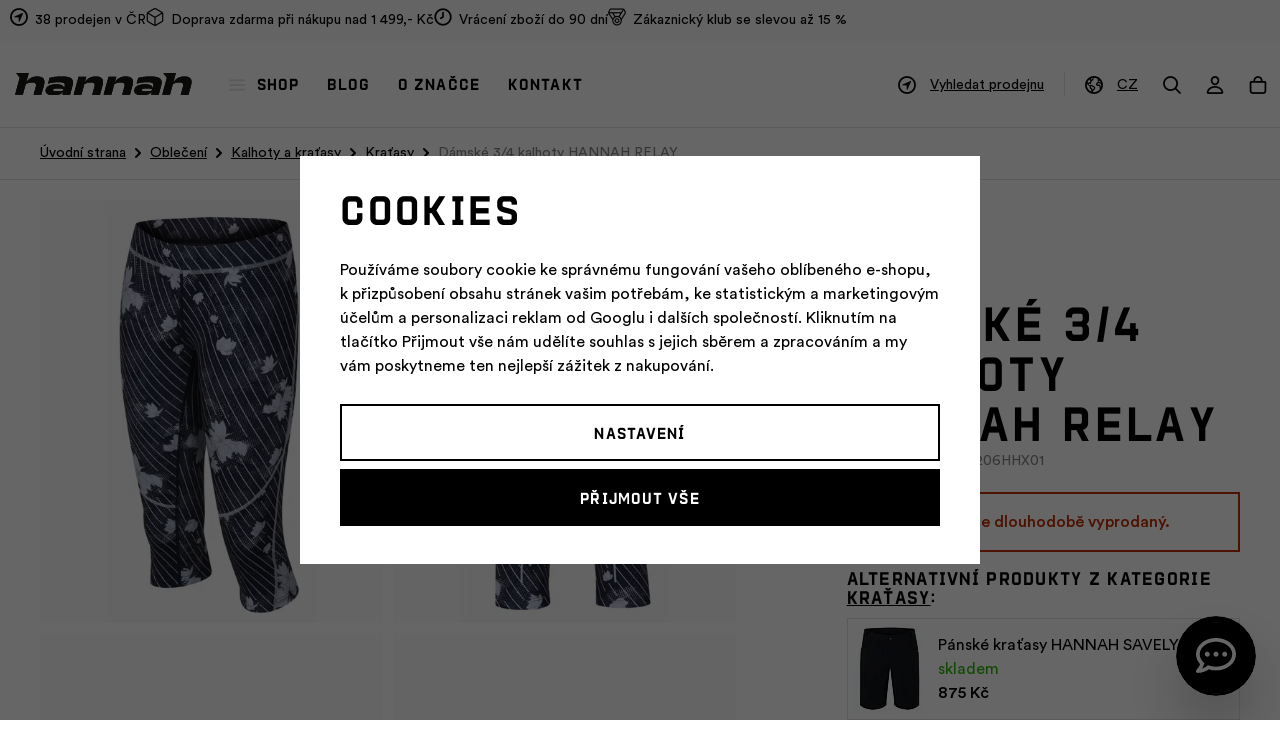

--- FILE ---
content_type: text/html; charset=UTF-8
request_url: https://www.hannah.cz/damske-3-4-kalhoty-hannah-relay_z1585/
body_size: 20517
content:
<!DOCTYPE html>


                     
    
         
            
   

    
        
                
        
        

                                                

   
   
   
   
      
   
   


<html class="no-js lang-cs" lang="cs">
<head>
   <meta charset="utf-8">
   
      <meta name="author" content="Hannah eshop">
   

   <meta name="web_author" content="wpj.cz">

   
      <meta name="description" content="Pokud jsi milovnice zejména běhu či například in-line bruslení, ale i jiných sportovních disciplín, pak by ses určitě měla zaměřit na tuto naši novinku.">
   

         <meta name="viewport" content="width=device-width, initial-scale=1">
   
   <meta property="og:title" content="Dámské 3/4 kalhoty HANNAH RELAY - Hannah">
      
         <meta property="og:image" content="https://data.hannah.cz/data/tmp/108/5/25755_108.jpg?1671574332_1">
   
   <meta property="og:url" content="https://www.hannah.cz/damske-3-4-kalhoty-hannah-relay_z1585/">
   <meta property="og:type" content="website">

   
   

   
      <title>Dámské 3/4 kalhoty HANNAH RELAY - Hannah</title>
   

   
      
   <link rel="preload" href="https://static.hannah.cz/web/build/fonts/ProtraktCZBold.90b44e0d.woff2" as="font" type="font/woff2" crossorigin>
   <link rel="preload" href="https://static.hannah.cz/web/build/fonts/CircularProBook.a400c316.woff2" as="font" type="font/woff2" crossorigin>
   <link rel="preload" href="https://static.hannah.cz/web/build/fonts/CircularProMedium.09dfd931.woff2" as="font" type="font/woff2" crossorigin>


      
         <link rel="stylesheet" href="https://data.hannah.cz/web/build/app.a3095520.css">
         
         
               
   <link rel="stylesheet" href="https://data.hannah.cz/web/build/product.3750760f.css">

   

   
         <link rel="canonical" href="https://www.hannah.cz/damske-3-4-kalhoty-hannah-relay_z1585/">
   

   
               <meta name="robots" content="index, follow">
         

   
         

   
   <link rel="shortcut icon" href="/templates/images/favicon.ico">
   
   
   <link rel="shortcut icon" href="https://data.hannah.cz/templates/images/favicon.ico">
   <link rel="apple-touch-icon" sizes="144x144" href="https://data.hannah.cz/templates/images/share/apple-touch-icon.png">
   <link rel="icon" type="image/png" sizes="32x32" href="https://data.hannah.cz/templates/images/share/favicon-32x32.png">
   <link rel="icon" type="image/png" sizes="16x16" href="https://data.hannah.cz/templates/images/share/favicon-16x16.png">
   <link rel="manifest" href="/templates/images/share/site.webmanifest" crossorigin="use-credentials">
   <meta name="msapplication-TileColor" content="#da532c">
   <meta name="theme-color" content="#ffffff">

   
             
       <link rel="alternate" hreflang="cs" href="https://www.hannah.cz/damske-3-4-kalhoty-hannah-relay-night-sky_z1585/">
          
       <link rel="alternate" hreflang="en" href="https://www.hannahoutdoor.com/3-4-trousers-hannah-relay-lady-night-sky_z1585/">
          
       <link rel="alternate" hreflang="sk" href="https://www.hannah.sk/3-4-nohavice-hannah-relay-lady-night-sky_z1585/">
   
   <link rel="search" href="/vyhledavani/" type="text/html">

   <script src="https://data.hannah.cz/common/static/js/sentry-6.16.1.min.js"></script>

<script>
   Sentry.init({
      dsn: 'https://bdac53e35b1b4424b35eb8b76bcc2b1a@sentry.wpj.cz/9',
      allowUrls: [
         /www\.hannah\.cz\//
      ],
      denyUrls: [
         // Facebook flakiness
         /graph\.facebook\.com/i,
         // Facebook blocked
         /connect\.facebook\.net\/en_US\/all\.js/i,
         // Chrome extensions
         /extensions\//i,
         /^chrome:\/\//i,
         /kupshop\.local/i
      ],
      beforeSend(event) {
         if (!/FBA[NV]|PhantomJS|SznProhlizec/.test(window.navigator.userAgent)) {
            return event;
         }
      },
      ignoreErrors: [
         // facebook / ga + disabled cookies
         'fbq is not defined',
         'Can\'t find variable: fbq',
         '_gat is not defined',
         'AW is not defined',
         'Can\'t find variable: AW',
         'url.searchParams.get', // gtm koza
         // localstorage not working in incoginto mode in iOS
         'The quota has been exceeded',
         'QuotaExceededError',
         'Undefined variable: localStorage',
         'localStorage is null',
         'The operation is insecure',
         "Failed to read the 'localStorage'",
         "gtm_",
         "Can't find variable: glami",
      ]
   });

   Sentry.setTag("web", "prod_hannah_db");
   Sentry.setTag("wbpck", 1);
   Sentry.setTag("adm", 0);
   Sentry.setTag("tpl", "x");
   Sentry.setTag("sentry_v", "6.16.1");
</script>

   <script>
   window.wpj = window.wpj || {};
   wpj.onReady = wpj.onReady || [];
   wpj.jsShop = wpj.jsShop || {events:[]};

   window.dataLayer = window.dataLayer || [];
   function gtag() {
      window.dataLayer.push(arguments);
   }
   window.wpj.cookie_bar_send = true;

   wpj.getCookie = (sKey) => decodeURIComponent(
      document.cookie.replace(
         new RegExp(
            '(?:(?:^|.*;)\\s*' +
            encodeURIComponent(sKey).replace(/[\-\.\+\*]/g, '\\$&') +
            '\\s*\\=\\s*([^;]*).*$)|^.*$'
         ),
         '$1'
      )
   ) || null;

      var consents = wpj.getCookie('cookie-bar')?.split(',');

   if (!(consents instanceof Array)){
      consents = [];
   }

   consents_fields = {
      ad_storage: consents.includes('ad_storage') ? 'granted' : 'denied',
      ad_user_data: consents.includes('ad_storage') ? 'granted' : 'denied',
      ad_personalization: consents.includes('ad_storage') ? 'granted' : 'denied',
      personalization_storage: consents.includes('personalization_and_functionality_storage') ? 'granted' : 'denied',
      functionality_storage: 'granted',
      analytics_storage: consents.includes('analytics_storage') ? 'granted' : 'denied',
   };
   gtag('consent', 'default', consents_fields);

   gtag("set", "ads_data_redaction", true);

   dataLayer.push({
      'event': 'defaultConsent',
      'consents' : consents_fields,
      'version': 'v2'
   });
   </script>

<script>
   wpj.data = wpj.data || { };

      wpj.data.instagram = true;
   
   

   

   
</script>


   

         <meta name="google-site-verification" content="-qMSZ11qxhUtnrBH3Qnbi420uRkjODQUhWjDhhb4UlY">
         <meta name="google-site-verification" content="">
         <meta name="google-site-verification" content="">
   
         <meta name="facebook-domain-verification" content="">
         <meta name="facebook-domain-verification" content="">
         <meta name="facebook-domain-verification" content="">
   
   
   
          

      

   

<script>page_data = {"page":{"language":"cs","title":"D\u00e1msk\u00e9 3\/4 kalhoty HANNAH RELAY - Hannah","path":"\/damske-3-4-kalhoty-hannah-relay_z1585\/","currency":"CZK","currencyRate":1,"breadCrumbs":[{"id":"","name":"Dom\u016f"},{"id":660,"name":"Oble\u010den\u00ed"},{"id":1378,"name":"Kalhoty a kra\u0165asy"},{"id":647,"name":"Kra\u0165asy"},{"id":"","name":"D\u00e1msk\u00e9 3\/4 kalhoty HANNAH RELAY"}],"environment":"live","type":"product"},"resetRefferer":false,"event":"pageView","products":[{"id":"1585_6776","idProduct":1585,"EAN":"","code":"10011206HHX01","productCode":"10011206HHX01","hasVariations":true,"variationsIds":[6774],"idVariation":6776,"variationCode":"10011206HHX0134","variationName":"Velikost: 34","soldOut":80,"idAll":["10011206HHX0138"],"categoryMain":[{"id":660,"name":"Sportovn\u00ed oble\u010den\u00ed"},{"id":1378,"name":"Kalhoty a kra\u0165asy"},{"id":647,"name":"Kra\u0165asy"}],"categoryCurrent":[{"id":660,"name":"Oble\u010den\u00ed"},{"id":1378,"name":"Kalhoty a kra\u0165asy"},{"id":647,"name":"Kra\u0165asy"},{"id":"","name":"D\u00e1msk\u00e9 3\/4 kalhoty HANNAH RELAY"}],"producer":null,"campaigns":{"LS":{"id":"LS","name":"Posledn\u00ed velikost"}},"name":"D\u00e1msk\u00e9 3\/4 kalhoty HANNAH RELAY","vat":21,"price":545,"priceWithVat":545,"priceWithoutVat":450.41,"priceVat":94.59,"priceWithoutDiscount":1090,"discount":50,"hasDiscount":true,"availability":"skladem","url":"https:\/\/www.hannah.cz\/damske-3-4-kalhoty-hannah-relay_z1585\/","imageUrl":"https:\/\/data.hannah.cz\/data\/tmp\/0\/5\/25755_0.jpg?1671574332_1","position":1}],"once":false,"version":"v2"};page_data['page']['layout'] = window.innerWidth  > 991 ? 'web' : window.innerWidth > 543 ? 'tablet' : 'mobil';if (typeof userData === 'undefined') {var userData = wpj.getCookie('jsShopGtmUser');var userDataParsed = null;if(userData) {userDataParsed = JSON.parse(userData);wpj.onReady.push(function () {wpj.storage.cookies.removeItem('jsShopGtmUser');});} else {userData = localStorage.getItem('js-shop-gtm-user');if(userData) {userDataParsed = JSON.parse(userData).data;}}}if (userDataParsed) {page_data.user = userDataParsed;}dataLayer.push(page_data);</script><script src="https://data.hannah.cz/common/static/wpj/wpj.gtm.js?v2"></script><script>var urlParams = new URLSearchParams(window.location.search);var hash = location.href.split("#")[1] || urlParams.get('id_variation') || "6776";gtm_prva = {  };gtm_prva[6776] = {'id': '1585_6776','idVariation': '6776','idProduct': '1585','EAN': '8591203299497','variationName': 'Velikost: 34','code': '10011206HHX0134','price': 545,'variationCode': '10011206HHX0134','productCode': '10011206HHX01',};gtm_prva[6775] = {'id': '1585_6775','idVariation': '6775','idProduct': '1585','EAN': '8591203299503','variationName': 'Velikost: 36','code': '10011206HHX0136','price': 545,'variationCode': '10011206HHX0136','productCode': '10011206HHX01',};gtm_prva[6774] = {'id': '1585_6774','idVariation': '6774','idProduct': '1585','EAN': '8591203299510','variationName': 'Velikost: 38','code': '10011206HHX0138','price': 545,'variationCode': '10011206HHX0138','productCode': '10011206HHX01',};gtm_prva[6773] = {'id': '1585_6773','idVariation': '6773','idProduct': '1585','EAN': '8591203299527','variationName': 'Velikost: 40','code': '10011206HHX0140','price': 545,'variationCode': '10011206HHX0140','productCode': '10011206HHX01',};gtm_prva[6772] = {'id': '1585_6772','idVariation': '6772','idProduct': '1585','EAN': '8591203299534','variationName': 'Velikost: 42','code': '10011206HHX0142','price': 545,'variationCode': '10011206HHX0142','productCode': '10011206HHX01',};wpj.onReady.push(function () {$('input[name^=IDvariation], select#IDvariation').on('change', function () {gtm_getDetailImpressions($(this).val(), 'detailImpressionsVariation');});if (hash != "") {variation = gtm_getVariation(hash);product = $.extend(page_data['products'], variation);page_data = $.extend(page_data, { 'products':  product });}gtm_getDetailImpressions(hash, 'detailImpressions');});</script><script>
              wpj.onReady.push(function () {
                 [ 'logout', 'registration', 'login', 'newsletter_subscribe'].forEach(function (type) {
                    let cookieValue = wpj.storage.cookies.getItem('gtm_'+type);

                    if (cookieValue === null) {
                       return;
                    }
                    wpj.storage.cookies.removeItem('gtm_'+type);

                    cookieValue = JSON.parse(cookieValue);

                    let valueData;
                    if (type === 'newsletter_subscribe') {
                       valueData = { ...cookieValue };
                       type = 'newsletterSubscribe';
                    } else if (cookieValue instanceof Array) {
                       valueData = { data: cookieValue };
                    } else {
                       valueData = { value: cookieValue };
                    }
                     window.dataLayer.push({
                        event: 'success' +  gtm_ucfirst(type),
                           ...valueData
                     });
                 });
              });
              function gtm_ucfirst(str) {
                   if (!str || typeof str !== 'string') return str;
                   return str.charAt(0).toUpperCase() + str.slice(1);
               }
           </script>      <!-- Google Tag Manager -->
   <script data-cookieconsent="ignore">(function(w,d,s,l,i) {w[l] = w[l] || [];w[l].push({'gtm.start': new Date().getTime(), event: 'gtm.js'});
         var f = d.getElementsByTagName(s)[0],j=d.createElement(s),dl=l != 'dataLayer' ? '&l=' + l : '';
         j.async = true;j.src='//www.googletagmanager.com/gtm.js?id=' + i + dl;f.parentNode.insertBefore(j, f);
      })(window, document, 'script', 'dataLayer', 'GTM-NGZMCCN');</script>
   <!-- End Google Tag Manager -->
</head>
<body >



<!-- Google Tag Manager -->
   <noscript>
       <iframe src="//www.googletagmanager.com/ns.html?id=GTM-NGZMCCN" height="0" width="0" style="display:none;visibility:hidden"></iframe>
   </noscript>
<!-- End Google Tag Manager -->


   
   
      
   <div class="header-top">
      <div class="container">
         <div class="header-badges">
            
                                                               <div class="w-media align-items-center"><a href="/prodejny/" class="w-badge-link"></a><div class="w-media-img"><span class="fc icons_gps"></span></div><div class="w-media-body"><div class="w-text"><p><a href="/prodejny/" data-type="internal">38 prodejen v ČR</a></p> </div></div></div>
                                                   <div class="w-media align-items-end"><a href="/doprava-a-platba/" class="w-badge-link"></a><div class="w-media-img"><span class="fc icons_package"></span></div><div class="w-media-body"><div class="w-text"><p>Doprava zdarma při nákupu nad 1 499,- Kč</p> </div> </div></div> 
                                                   <div class="w-media align-items-center"><a href="/vratit-zbozi/" class="w-badge-link"></a><div class="w-media-img"><span class="fc icons_time"></span></div><div class="w-media-body"><div class="w-text"><p>Vrácení zboží do 90 dní</p> </div> </div></div> 
                                                   <div class="w-media align-items-center"><a href="/zakaznicky-klub/" class="w-badge-link"></a><div class="w-media-img"><span class="fc icons_medal"></span></div><div class="w-media-body"><div class="w-text"><p>Zákaznický klub se slevou až 15 %</p> </div> </div></div> 
                                    </div>
      </div>
   </div>


<div class="header-sticky-helper"></div>
<header class="header">
   <div class="container display-flex">
      <a href="/" title="Hannah – Outdoorové oblečení a vybavení" class="logo">
         <img src="https://data.hannah.cz/templates/images/logo.svg?v=2" width="182" height="23" class="img-responsive"
              alt="Hannah – Outdoorové oblečení a vybavení">
      </a>

      <div class="header-menu">
   <ul>
      <li class="active">
         <a href="#" data-toggle="sections-menu" class="sections-menu-item"><i class="fc icons_burger"></i>Shop</a>
      </li>
               <li >
            <a href="/blog/" >
               Blog
            </a>
                     </li>
               <li >
            <a href="/o-znacce/" >
               O značce
            </a>
                     </li>
               <li >
            <a href="/kontakt/" >
               Kontakt
            </a>
                     </li>
         </ul>
</div>


      <div class="header-icons">
                     <div class="header-store header-icon">
               <a href="/prodejny/">
                  <span class="fc icons_gps"></span>
                  <span>Vyhledat prodejnu</span>
               </a>
            </div>
         
                     <div class="header-lang header-icon">
               <a href="#" data-focus-opener="language-switcher">
                  <span class="fc icons_world"></span>
                  <span>CZ</span>
               </a>
            </div>
         
         <div class="header-search header-icon">
            <a href="/vyhledavani/" data-toggle="search">
               <span class="fc icons_search"></span>
            </a>
         </div>

                     <div class="header-login header-icon" id="js-shop-user">
               <a href="/prihlaseni/" class="cart-signin">
                  <span class="fc icons_user"></span>
               </a>
            </div>
            <div class="header-cart header-icon" id="js-shop-cart-info">
   <a href="/kosik/" class='empty'>
      <span class='fc icons_cart'></span>
      <span class='price'></span>
   </a>
</div>

<div id="js-shop-cart">
</div>
         
               </div>
      <div class="header-burger">
         <button type="button" onclick="window.wpj.mobilemenu.open()">
            <span class="fc icons_burger"></span>
         </button>
      </div>
   </div>
</header>

<div class="header-search-outer">
   <div class="header-search-inner" data-search-form>
      <div class="container">
         <form method="get" role="search" action="/vyhledavani/">
            <input type="text" name="search" value="" maxlength="100" class="form-control autocomplete-control"
                   placeholder="Hledaný výraz" aria-label="Hledaný výraz" autocomplete="off" data-search-input>
            <button name="submit" type="submit" value="Hledat" class="btn btn-primary btn-block"><span>Hledat</span></button>
            <button class="search-toggle" data-toggle="search" aria-label="Zavřít"><i class="fc lightbox_close"></i></button>
         </form>
      </div>
   </div>
</div>

<script id="productSearch" type="text/x-dot-template">
      <div class="autocomplete-inner">
      
      {{? it.items.Produkty || it.items.Kategorie || it.items.Vyrobci || it.items.Clanky || it.items.Stranky }}


      <div class="autocomplete-products">
         {{? it.items.Kategorie }}
         <div class="autocomplete-categories">
            
            <p class="title-default">Kategorie</p>
            
            <ul>
               {{~it.items.Kategorie.items :item :index}}
               <li data-autocomplete-item="section">
                  <a href="/presmerovat/?type=category&id={{=item.id}}">{{=item.name}}</a>
               </li>
               {{~}}
            </ul>
         </div>
         {{?}}
         {{? it.items.Produkty }}
         <div class="autocomplete-products-inner">
            
            <p class="title-default">Produkty</p>
            
            <ul>
               {{~it.items.Produkty.items :item :index}}
                  {{? index < 4 }}
                  <li data-autocomplete-item="product">
                     <a href="/presmerovat/?type=product&id={{=item.id}}">
                        {{? item.image }}
                        <img src="{{=item.image}}" alt="{{=item.label}}">
                        {{??}}
                        <img src="/templates/images/no-img.jpg" alt="{{=item.label}}">
                        {{?}}
                        <div class="title-wrapper">
                           <span class="title">{{=item.label}}</span>
                           {{? item.price && parseFloat(item.price) > 0 }}
                           <span class="price">{{=item.price}}</span>
                           {{?}}
                        </div>
                     </a>
                  </li>
                  {{?}}
               {{~}}
            </ul>
         </div>
         {{?}}
      </div>
      <div class="autocomplete-side">
         {{? it.items.Clanky }}
         <div class="autocomplete-categories">
            <p class="title-default">Blog</p>
            <ul>
               {{~it.items.Clanky.items :item :index}}
               <li data-autocomplete-item="section">
                  <a href="/presmerovat/?type=article&id={{=item.id}}">{{=item.label}}</a>
               </li>
               {{~}}
            </ul>
         </div>
         {{?}}
         {{? it.items.Stranky }}
         <div class="autocomplete-pages">
            <p class="title-default">Stránky</p>
            <ul>
               {{~it.items.Stranky.items :item :index}}
               <li data-autocomplete-item="section">
                  <a href="/presmerovat/?type=page&id={{=item.id}}">
                     {{=item.label}}
                  </a>
               </li>
               {{~}}
            </ul>
         </div>
         {{?}}
      </div>
      
      <div class="ac-showall" data-autocomplete-item="show-all">
         <a href="" class="btn btn-primary btn-block">Zobrazit všechny výsledky</a>
      </div>
      
      {{??}}
      <div class="autocomplete-noresult">
         <p>
            
            Žádný výsledek
            
         </p>
      </div>
      {{?}}
      
   </div>
</script>

<script>
   
   wpj.onReady.push(function () {
      $('[data-search-input]').productSearch();
   });
   
</script>

 <div class="main-sections-menu" data-sections-menu><div class="bg-img"></div><div class="container"><div class="sections-menu-header"><a href="/" title="Hannah – Outdoorové oblečení a vybavení" class="logo"><img src="https://data.hannah.cz/templates/images/logo-icon.svg" width="29" height="23" class="img-responsive" alt="Hannah – Outdoorové oblečení a vybavení" loading="lazy"></a><a href="#" data-toggle="sections-menu" class="close-link">Zavřít<i class="fc icons_close"></i></a></div><div class="sections-menu-wrapper"><div class="sections-menu-recommended"><h5>Doporučujeme</h5><a href="/novinky/" class="flag flag-section flag-section-1177">Novinky</a><a href="/novinky-ski-a-skitouring/" class="flag flag-section flag-section-1453">SKI &amp; SKITOURING</a><a href="/everyday-produkty/" class="flag flag-section flag-section-1347">EVERYDAY KOLEKCE</a></div><div class="sections-menu"><div class="sections-menu-tabs tabs" data-tabs="sections-menu-tabs"><a href="#tabs-1" class="nav-link active" data-tab-target="#tabs-1" data-tabs="nav">Vše</a><div class="tab-pane active" id="tabs-1" data-tabs="content"><div class="sections-menu-tab-inner"><div class="sections-menu-category" data-category="660"><h5><a href="/obleceni/">Oblečení</a></h5><ul><li class="nav-item" data-navitem="645"><a href="/bundy-a-vesty/" class="nav-link-item">Bundy a vesty</a></li><li class="nav-item" data-navitem="661"><a href="/mikiny-a-svetry/" class="nav-link-item">Mikiny a svetry</a></li><li class="nav-item" data-navitem="649"><a href="/tricka/" class="nav-link-item">Trička</a></li><li class="nav-item" data-navitem="1378"><a href="/kalhoty-kratasy/" class="nav-link-item">Kalhoty a kraťasy</a></li><li class="nav-item" data-navitem="1379"><a href="/termopradlo/" class="nav-link-item">Termoprádlo</a></li><li class="nav-item" data-navitem="650"><a href="/cepice/" class="nav-link-item">Čepice</a></li><li class="nav-item" data-navitem="1454"><a href="/cepice/?dynamic_filter%5Bparameters%5D%5B59%5D%5Bvalue%5D%5B0%5D=1263" class="nav-link-item">Kukly</a></li><li class="nav-item" data-navitem="651"><a href="/ponozky/" class="nav-link-item">Ponožky</a></li><li class="nav-item" data-navitem="1214"><a href="/rukavice/" class="nav-link-item">Rukavice</a></li><li class="nav-item" data-navitem="648"><a href="/saty-a-sukne/" class="nav-link-item">Šaty a sukně</a></li></ul></div><div class="sections-menu-category" data-category="643"><h5><a href="/vybaveni/">Vybavení</a></h5><ul><li class="nav-item" data-navitem="641"><a href="/batohy-a-tasky/" class="nav-link-item">Batohy a tašky</a></li><li class="nav-item" data-navitem="642"><a href="/stany/" class="nav-link-item">Stany</a></li><li class="nav-item" data-navitem="658"><a href="/karimatky/" class="nav-link-item">Karimatky</a></li><li class="nav-item" data-navitem="644"><a href="/spaci-pytle/" class="nav-link-item">Spací pytle</a></li><li class="nav-item" data-navitem="659"><a href="/trekove-hole/" class="nav-link-item">Trekové hole</a></li></ul></div><div class="sections-menu-category" data-category="668"><h5><a href="/doplnky/">Doplňky</a></h5><ul><li class="nav-item" data-navitem="657"><a href="/sandaly/" class="nav-link-item">Sandály</a></li><li class="nav-item" data-navitem="1455"><a href="/trekove-boty/" class="nav-link-item">Trekové boty</a></li><li class="nav-item" data-navitem="1301"><a href="/udrzba-obleceni/" class="nav-link-item">Údržba oblečení</a></li><li class="nav-item" data-navitem="1348"><a href="/darkove-poukazy/" class="nav-link-item">Dárkové poukazy</a></li></ul></div><div class="sections-menu-category" data-category="1353"><h5><a href="/outlet/">% Outlet</a></h5><ul><li class="nav-item" data-navitem="1357"><a href="/outlet-tricka/" class="nav-link-item">Trička</a></li><li class="nav-item" data-navitem="1374"><a href="/outlet-kalhoty-kratasy/" class="nav-link-item">Kalhoty a kraťasy</a></li><li class="nav-item" data-navitem="1373"><a href="/outlet-saty-sukne/" class="nav-link-item">Šaty a sukně</a></li><li class="nav-item" data-navitem="1359"><a href="/outlet-mikiny/" class="nav-link-item">Mikiny</a></li><li class="nav-item" data-navitem="1372"><a href="/outlet-bundy-vesty/" class="nav-link-item">Bundy a vesty</a></li><li class="nav-item" data-navitem="1375"><a href="/outlet-cepice-celenky/" class="nav-link-item">Čepice a čelenky</a></li></ul></div></div></div><a href="#tabs-7" class="nav-link" data-url="muzi/" data-tab-target="#tabs-7" data-tabs="nav">Muži</a><div class="tab-pane" id="tabs-7" data-tabs="content"><div class="sections-menu-tab-inner"><div class="sections-menu-category" data-category="669"><h5><a href="/panske-obleceni/">Oblečení</a></h5><ul><li class="nav-item" data-navitem="20"><a href="/panske-bundy-a-vesty/" class="nav-link-item">Bundy a vesty</a></li><li class="nav-item" data-navitem="77"><a href="/panska-tricka/" class="nav-link-item">Trička</a></li><li class="nav-item" data-navitem="88"><a href="/panske-mikiny-a-svetry/" class="nav-link-item">Mikiny a svetry</a></li><li class="nav-item" data-navitem="1380"><a href="/panske-kalhoty-kratasy/" class="nav-link-item">Kalhoty a kraťasy</a></li><li class="nav-item" data-navitem="1384"><a href="/panske-termopradlo/" class="nav-link-item">Termoprádlo</a></li><li class="nav-item" data-navitem="1219"><a href="/panske-ponozky/" class="nav-link-item">Ponožky</a></li></ul></div><div class="sections-menu-category" data-category="1434"><h5><a href="/darkove-poukazy/">Ostatní</a></h5><ul><li class="nav-item" data-navitem="1350"><a href="/darkove-poukazy/" class="nav-link-item">Dárkové poukazy</a></li><li class="nav-item" data-navitem="1456"><a href="/panske-trekove-boty/" class="nav-link-item">Trekové boty</a></li><li class="nav-item" data-navitem="1457"><a href="/panske-sandaly/" class="nav-link-item">Sandály</a></li></ul></div></div></div><a href="#tabs-8" class="nav-link" data-url="zeny/" data-tab-target="#tabs-8" data-tabs="nav">Ženy</a><div class="tab-pane" id="tabs-8" data-tabs="content"><div class="sections-menu-tab-inner"><div class="sections-menu-category" data-category="670"><h5><a href="/damske-obleceni/">Oblečení</a></h5><ul><li class="nav-item" data-navitem="29"><a href="/damske-bundy-a-vesty/" class="nav-link-item">Bundy a vesty</a></li><li class="nav-item" data-navitem="97"><a href="/damska-tricka/" class="nav-link-item">Trička</a></li><li class="nav-item" data-navitem="98"><a href="/damske-mikiny-a-svetry/" class="nav-link-item">Mikiny a svetry</a></li><li class="nav-item" data-navitem="1381"><a href="/damske-kalhoty-kratasy/" class="nav-link-item">Kalhoty a kraťasy</a></li><li class="nav-item" data-navitem="1385"><a href="/damske-termopradlo/" class="nav-link-item">Termoprádlo</a></li><li class="nav-item" data-navitem="96"><a href="/damske-sukne-a-saty/" class="nav-link-item">Sukně a šaty</a></li><li class="nav-item" data-navitem="1220"><a href="/damske-ponozky/" class="nav-link-item">Ponožky</a></li></ul></div><div class="sections-menu-category" data-category="1435"><h5><a href="/darkove-poukazy/">Ostatní</a></h5><ul><li class="nav-item" data-navitem="1351"><a href="/darkove-poukazy/" class="nav-link-item">Dárkové poukazy</a></li><li class="nav-item" data-navitem="1458"><a href="/damske-trekove-boty/" class="nav-link-item">Trekové boty</a></li><li class="nav-item" data-navitem="1459"><a href="/damske-sandaly/" class="nav-link-item">Sandály</a></li></ul></div></div></div><a href="#tabs-55" class="nav-link" data-url="deti/" data-tab-target="#tabs-55" data-tabs="nav">Děti</a><div class="tab-pane" id="tabs-55" data-tabs="content"><div class="sections-menu-tab-inner"><div class="sections-menu-category" data-category="671"><h5><a href="/detske-obleceni/">Oblečení</a></h5><ul><li class="nav-item" data-navitem="105"><a href="/detske-bundy/" class="nav-link-item">Bundy a vesty</a></li><li class="nav-item" data-navitem="101"><a href="/detske-mikiny-a-svetry/" class="nav-link-item">Mikiny a svetry</a></li><li class="nav-item" data-navitem="100"><a href="/detska-tricka/" class="nav-link-item">Trička</a></li><li class="nav-item" data-navitem="1383"><a href="/detske-kalhoty-kratasy/" class="nav-link-item">Kalhoty a kraťasy</a></li></ul></div><div class="sections-menu-category" data-category="1436"><h5><a href="/darkove-poukazy/">Ostatní</a></h5><ul><li class="nav-item" data-navitem="1352"><a href="/darkove-poukazy/" class="nav-link-item">Dárkové poukazy</a></li></ul></div></div></div></div><div class="sections-menu-category" data-category="53"><h5><a href="/aktivity/">Vybírej podle aktivity</a></h5><ul><li class="nav-item" data-navitem="70"><a href="/aktivni-pohyb/" class="nav-link-item"><i class="fc icons_sections_aktivni-pohyb"></i><span>Aktivní pohyb</span></a></li><li class="nav-item" data-navitem="68"><a href="/turistika/" class="nav-link-item"><i class="fc icons_sections_turistika"></i><span>Turistika</span></a></li><li class="nav-item" data-navitem="75"><a href="/kempovani/" class="nav-link-item"><i class="fc icons_sections_kempovani"></i><span>Kempování</span></a></li><li class="nav-item" data-navitem="74"><a href="/skialp/" class="nav-link-item"><i class="fc icons_sections_skialpinismus"></i><span>Skialp</span></a></li><li class="nav-item" data-navitem="1304"><a href="/sjezdove-lyzovani/" class="nav-link-item"><i class="fc icons_sections_sjezdove-lyzovani"></i><span>Sjezd</span></a></li><li class="nav-item" data-navitem="71"><a href="/bezecke-lyzovani/" class="nav-link-item"><i class="fc icons_sections_bezecke-lyzovani"></i><span>Běžky</span></a></li><li class="nav-item" data-navitem="73"><a href="/zimni-sporty/" class="nav-link-item"><i class="fc icons_sections_zimni_sporty"></i><span>Zimní sporty</span></a></li><li class="nav-item" data-navitem="72"><a href="/beh-a-cyklistika/" class="nav-link-item"><i class="fc icons_sections_cyklistika"></i><span>Běh a cyklistika</span></a></li></ul></div></div><div class="sections-menu-banner-wrapper"><div class="sections-menu-banner has-overlay" data-tracking-view='{"event":"promotionView","promotions":[{"id":565,"name":"Pro\u0161l\u00e1pni si hory","creative":"Eshop banner v menu","position":1}],"_clear":true,"once":false,"version":"v2"}'><div class="img"><img data-src="https://data.hannah.cz/data/tmp/30/5/57275_30.cs.jpg?1768548178_1" class="img-fluid" alt="" width="410" height="557"></div><div class="content"><p class="descr descr-white">Prošlápni si hory</p><p class="descr descr-alt descr-white">s novou image</p><div class="btns"><a href="/proslapni-si-hory/" data-tracking-click='{"event":"promotionClick","promotions":[{"id":565,"name":"Pro\u0161l\u00e1pni si hory","creative":"Eshop banner v menu","position":1}],"_clear":true,"once":false,"version":"v2"}'> Vyber si &gt;&gt; </a></div></div><a href="/proslapni-si-hory/" class="href-overlay" data-tracking-click='{"event":"promotionClick","promotions":[{"id":565,"name":"Pro\u0161l\u00e1pni si hory","creative":"Eshop banner v menu","position":1}],"_clear":true,"once":false,"version":"v2"}'></a></div></div></div></div></div><div class="main-sections-menu-overlay" data-toggle="sections-menu"></div> 





   

   
      <div class="breadecrumbs-container">
         <div class="container">
            
   <ul class="breadcrumbs ">
                           <li><a href="/" title="Zpět na úvod">Úvodní strana</a></li>
                                       <li><a href="/obleceni/" title="Zpět na Oblečení">Oblečení</a></li>
                                       <li><a href="/kalhoty-kratasy/" title="Zpět na Kalhoty a kraťasy">Kalhoty a kraťasy</a></li>
                                       <li><a href="/kratasy/" title="Zpět na Kraťasy">Kraťasy</a></li>
                                       <li class="active">Dámské 3/4 kalhoty HANNAH RELAY</li>
                     </ul>

         </div>
      </div>
   

   

   
   <main class="main product-main">
      <div class="product-top">
         <div class="container">
            <div class="row">
               <div class="col-xl-7 col-lg-6">
                                       <div class="product-gallery" data-gallery-wrapper>
   <div class="product-photo-main">
      <div class="row">
         <div class="col-xs-6 col-xxs-12 gallery-item">
            <div class="gallery-item-inner" data-href="https://data.hannah.cz/data/tmp/0/5/25755_0.jpg?1671574332_1"
                 data-rel="gallery" data-main-image-link>
               <img src="https://data.hannah.cz/data/tmp/3/5/25755_3.jpg?1671574332_1"
                    width="478" height="590"
                    alt="Dámské 3/4 kalhoty HANNAH RELAY" class="img-responsive" data-main-image>
            </div>
         </div>

                     
                                                                                             <div class="col-xs-6 col-xxs-12 gallery-item">
                     <div data-href="https://data.hannah.cz/data/tmp/0/6/25756_0.jpg?1671574332_1" class="gallery-item-inner" data-rel="gallery" data-image-id="25756">
                        <img src="https://data.hannah.cz/data/tmp/3/6/25756_3.jpg?1671574332_1" data-src="https://data.hannah.cz/data/tmp/3/6/25756_3.jpg?1671574332_1"
                             alt="Dámské 3/4 kalhoty HANNAH RELAY"
                             width="478" height="590"
                             class="img-responsive">
                     </div>
                  </div>
                                                                                                            <div class="col-xs-6 col-xxs-12 gallery-item">
                     <div data-href="https://data.hannah.cz/data/tmp/0/7/25757_0.jpg?1671574332_1" class="gallery-item-inner" data-rel="gallery" data-image-id="25757">
                        <img src="https://data.hannah.cz/data/tmp/3/7/25757_3.jpg?1671574332_1" data-src="https://data.hannah.cz/data/tmp/3/7/25757_3.jpg?1671574332_1"
                             alt="Dámské 3/4 kalhoty HANNAH RELAY"
                             width="478" height="590"
                             class="img-responsive">
                     </div>
                  </div>
                                                                                                            <div class="col-xs-6 col-xxs-12 gallery-item">
                     <div data-href="https://data.hannah.cz/data/tmp/0/8/25758_0.jpg?1671574333_1" class="gallery-item-inner" data-rel="gallery" data-image-id="25758">
                        <img src="https://data.hannah.cz/data/tmp/3/8/25758_3.jpg?1671574333_1" data-src="https://data.hannah.cz/data/tmp/3/8/25758_3.jpg?1671574333_1"
                             alt="Dámské 3/4 kalhoty HANNAH RELAY"
                             width="478" height="590"
                             class="img-responsive">
                     </div>
                  </div>
                                                                                                            <button data-href="https://data.hannah.cz/data/tmp/0/9/25759_0.jpg?1671574333_1" data-rel="gallery" class="btn btn-white gallery-more-photos" data-image-id="25759">
                     <img src="[data-uri]" data-src="https://data.hannah.cz/data/tmp/3/9/25759_3.jpg?1671574333_1"
                          alt="Dámské 3/4 kalhoty HANNAH RELAY" class="img-responsive">
                     <span class="fc icons_photo"></span>
                     <span class="count count-desktop">+1
                        &nbsp;další</span>
                     <span class="count count-tablet">+3
                        &nbsp;další</span>
                  </button>
                                          </div>
   </div>

         <div class="product-gallery-resp">
         <div class="product-gallery-resp-inner">
                                       <div class="gallery-item-resp active">
                  <a href="https://data.hannah.cz/data/tmp/0/5/25755_0.jpg?1671574332_1"
                     data-image-thumb="https://data.hannah.cz/data/tmp/3/5/25755_3.jpg?1671574332_1">
                     <img src="https://data.hannah.cz/data/tmp/4/5/25755_4.jpg?1671574332_1"
                          alt="Dámské 3/4 kalhoty HANNAH RELAY"
                          width="73" height="90" loading="lazy"
                          class="img-fluid">
                  </a>
               </div>
                                       <div class="gallery-item-resp">
                  <a href="https://data.hannah.cz/data/tmp/0/6/25756_0.jpg?1671574332_1" data-image-thumb="https://data.hannah.cz/data/tmp/3/6/25756_3.jpg?1671574332_1">
                     <img src="https://data.hannah.cz/data/tmp/4/6/25756_4.jpg?1671574332_1"
                          alt="Dámské 3/4 kalhoty HANNAH RELAY"
                          width="73" height="90" loading="lazy"
                          class="img-fluid">
                  </a>
               </div>
                           <div class="gallery-item-resp">
                  <a href="https://data.hannah.cz/data/tmp/0/7/25757_0.jpg?1671574332_1" data-image-thumb="https://data.hannah.cz/data/tmp/3/7/25757_3.jpg?1671574332_1">
                     <img src="https://data.hannah.cz/data/tmp/4/7/25757_4.jpg?1671574332_1"
                          alt="Dámské 3/4 kalhoty HANNAH RELAY"
                          width="73" height="90" loading="lazy"
                          class="img-fluid">
                  </a>
               </div>
                           <div class="gallery-item-resp">
                  <a href="https://data.hannah.cz/data/tmp/0/8/25758_0.jpg?1671574333_1" data-image-thumb="https://data.hannah.cz/data/tmp/3/8/25758_3.jpg?1671574333_1">
                     <img src="https://data.hannah.cz/data/tmp/4/8/25758_4.jpg?1671574333_1"
                          alt="Dámské 3/4 kalhoty HANNAH RELAY"
                          width="73" height="90" loading="lazy"
                          class="img-fluid">
                  </a>
               </div>
                           <div class="gallery-item-resp">
                  <a href="https://data.hannah.cz/data/tmp/0/9/25759_0.jpg?1671574333_1" data-image-thumb="https://data.hannah.cz/data/tmp/3/9/25759_3.jpg?1671574333_1">
                     <img src="https://data.hannah.cz/data/tmp/4/9/25759_4.jpg?1671574333_1"
                          alt="Dámské 3/4 kalhoty HANNAH RELAY"
                          width="73" height="90" loading="lazy"
                          class="img-fluid">
                  </a>
               </div>
                     </div>
      </div>
   </div>

                                 </div>

               <div class="col-xl-4 col-lg-offset-1 col-lg-5">
                  <div class="product-top-content">
                     <div class="product-flags">
                        
            
   
   
         <span class="flag flag-discount">
         -50 %
      </span>
   
                        
                                                                         
                     </div>
                     <h1 class="h2">Dámské 3/4 kalhoty HANNAH RELAY</h1>
                        <div data-reload="variation-2">
               <p class="product-code">Kód produktu:&nbsp;10011206HHX01</p>
         </div>


                     
                                             
                     
                                             <div class="alert alert-danger">
   <strong>
       Tento produkt je dlouhodobě vyprodaný.
   </strong>
</div>


   <p class="title-default">
      Alternativní produkty z kategorie <a href="/kratasy/">Kraťasy</a>:
   </p>
   <div class="similar-row row">
          <div class="col-xxs-12 ">
      <div class="similar-product">
         <a href="/panske-kratasy-hannah-savely_z1108/" class="image">
            <img src="https://data.hannah.cz/data/tmp/4/7/23217_4.jpg?1671574012_1" alt="" class="img-responsive">
         </a>
         <div>
            <p class="title">
               <a href="/panske-kratasy-hannah-savely_z1108/" title="Pánské kraťasy HANNAH SAVELY" >
                   Pánské kraťasy HANNAH SAVELY
               </a>
            </p>
            <p class="delivery delivery-0">
                skladem
            </p>
            <p class="price">875 Kč</p>
         </div>
      </div>
   </div>
   <div class="col-xxs-12 ">
      <div class="similar-product">
         <a href="/damske-kratasy-hannah-rue_z1115/" class="image">
            <img src="https://data.hannah.cz/data/tmp/4/3/23263_4.jpg?1671574017_1" alt="" class="img-responsive">
         </a>
         <div>
            <p class="title">
               <a href="/damske-kratasy-hannah-rue_z1115/" title="Dámské kraťasy HANNAH RUE" >
                   Dámské kraťasy HANNAH RUE
               </a>
            </p>
            <p class="delivery delivery-0">
                skladem
            </p>
            <p class="price">695 Kč</p>
         </div>
      </div>
   </div>
   <div class="col-xxs-12 ">
      <div class="similar-product">
         <a href="/damske-kratasy-hannah-rue_z1117/" class="image">
            <img src="https://data.hannah.cz/data/tmp/4/5/23275_4.jpg?1671574018_1" alt="" class="img-responsive">
         </a>
         <div>
            <p class="title">
               <a href="/damske-kratasy-hannah-rue_z1117/" title="Dámské kraťasy HANNAH RUE" >
                   Dámské kraťasy HANNAH RUE
               </a>
            </p>
            <p class="delivery delivery-0">
                skladem
            </p>
            <p class="price">695 Kč</p>
         </div>
      </div>
   </div>

   </div>
                                       </div>
               </div>
            </div>
         </div>
      </div>

      

                           
<div class="product-bottom">
   <div class="product-sticky-info-wrapper">
      <div class="container">
         <div class="row">
            <div class="col-xl-10 col-xl-offset-1 col-xxs-12">
               <div class="product-sticky-info-inner">
                  <div class="product-sticky-nav tabs">
                     <a href="#description" class="nav-link" data-scrollto>Popis produktu</a>
                                             <a href="#video" class="nav-link" data-scrollto>Video</a>
                                                                                       <a href="#reviews" class="nav-link" data-scrollto>Hodnocení</a>
                                       </div>

                  <div class="product-sticky-info">
                                             <div class="img">
                                                      <img src="https://data.hannah.cz/data/tmp/24/5/25755_24.jpg?1671574332_1" width="70" height="85" loading="lazy" alt="Dámské 3/4 kalhoty HANNAH RELAY">
                        </div>
                                          <div class="content">
                        <div>
                           <p class="title">Dámské 3/4 kalhoty HANNAH RELAY</p>
                           

   <div data-reload="variation-3">
      <span class="price">545 Kč</span>
               <span class="delivery delivery-0">skladem</span>
         </div>
                        </div>
                                                   <div>
                              <a href="#product-form" class="btn-link" data-scrollto>Koupit</a>
                           </div>
                                             </div>
                  </div>
               </div>
            </div>
         </div>
      </div>
   </div>

   <a href="#description" class="alter-nav-link active" data-opener="#description">Popis produktu</a>
<div class="product-description active" id="description">
   <div class="container">
      <div class="row">
         <div class="col-xl-4 col-xl-offset-1 col-lg-5 col-xxs-12">
                           <h6>Popis produktu</h6>
               <h2>Dámské 3/4 kalhoty HANNAH RELAY</h2>
               <p>Pokud jsi milovnice zejména běhu či například in-line bruslení, ale i jiných sportovních disciplín, pak by ses určitě měla zaměřit na tuto naši novinku. Tříčtvrteční sportovní legíny jsou z funkčního syntetického materiálu <strong>AFT Stretch</strong> s příměsí <strong>elastického</strong> vlákna, přičemž tato kombinace zajišťuje lehkost, prodyšnost a maximální rozsah pohybu a je velice příjemná na omak.</p>

<p> </p>

<p>Zadní kapsa na zip pro uschování drobností je samozřejmostí, stejně jako reflexní prvky pro zvýšení vaší bezpečnosti. Kam se s těmito tříčtvrťáky vydáš nejdřív?</p>
            
            
               <div class="product-params">
      <h5>Parametry</h5>

      <table>
                                    <tr>
                                       <td>Pohlaví</td>
                  
                  <td>
                                             Dámské                                       </td>
               </tr>
                                                <tr>
                                       <td>Vhodné pro aktivity</td>
                  
                  <td>
                                             Cyklistika,                                              Běh,                                              Sporty pro volný čas                                       </td>
               </tr>
                                                <tr>
                                       <td>Hmotnost</td>
                  
                  <td>
                                             225&nbsp;g                                       </td>
               </tr>
                                                <tr>
                                       <td>Složení</td>
                  
                  <td>
                                             87 % polyester + 13 % elastan                                       </td>
               </tr>
                                                <tr>
                                       <td>Typ produktu</td>
                  
                  <td>
                                             3/4 kalhoty                                       </td>
               </tr>
                                                <tr>
                                       <td>Barva</td>
                  
                  <td>
                                             Night sky                                       </td>
               </tr>
                                                                     <tr>
                                       <td>Rozměr</td>
                  
                  <td>
                                             délka nohavice 47 cm                                       </td>
               </tr>
                                                <tr>
                                       <td>Kolekce</td>
                  
                  <td>
                                             Everyday Sport                                       </td>
               </tr>
                                                                                                               </table>
   </div>

               
   <h5>Vhodné pro aktivity</h5>
   <div class="product-activity-params">
               <div class="product-activity-param">
            <i class="fc icons_sections_cyklistika"></i>
            <p>Cyklistika</p>
         </div>
               <div class="product-activity-param">
            <i class="fc icons_sections_beh"></i>
            <p>Běh</p>
         </div>
               <div class="product-activity-param">
            <i class="fc icons_sections_aktivni-pohyb"></i>
            <p>Sporty pro volný čas</p>
         </div>
         </div>

                     </div>

                                                                                             
                                          
         <div class="col-xl-5 col-lg-offset-1 col-lg-6 col-xxs-12">
                                                               <img src="https://data.hannah.cz/data/tmp/23/8/25758_23.jpg?1671574333_1"
                       alt="Dámské 3/4 kalhoty HANNAH RELAY"
                       class="img-responsive product-content-photo" loading="lazy" width="685"
                       height="685">
                                                                              <img src="https://data.hannah.cz/data/tmp/23/9/25759_23.jpg?1671574333_1"
                       alt="Dámské 3/4 kalhoty HANNAH RELAY"
                       class="img-responsive product-content-photo" loading="lazy" width="685"
                       height="685">
                                    </div>

      </div>
   </div>
</div>


         <a href="#video" class="alter-nav-link" data-opener="#video">Video</a>
      <div class="product-video" id="video">
         <div class="container">
            <div class="row">
               <div class="col-xl-10 col-xl-offset-1 col-xxs-12">
                  <h2>Video</h2>
                                                            <div class="video-wrapper">
                        <iframe frameborder="0" allow="accelerometer; autoplay; clipboard-write; encrypted-media; gyroscope; picture-in-picture" allowfullscreen src="https://www.youtube.com/embed/-WORtUDysS0"></iframe>
                     </div>
                                 </div>
            </div>
         </div>
      </div>
   
   
         <a href="#reviews" class="alter-nav-link" data-opener="#reviews">Hodnocení</a>
      <div class="container">
   <div class="product-reviews-wrapper" id="reviews">
      <div class="row">
         <div class="col-xl-4 col-xl-offset-1 col-lg-4 col-xxs-12">
            <div class="reviews-title">
               <div class="reviews-title-inner">
                  <h6>Zákazníci hodnotí</h6>
                  <h2>Recenze</h2>
                  <div class="review-stars-wrapper">
                                          <a href="/hodnoceni/" class="reviews-rules-link">Informace k získávání recenzí</a>
                  </div>
               </div>
                                 <button type="button" data-wpj-focus="/reviews/1585/" data-wpj-focus-ajax="1"
                          class="btn btn-primary btn-block">Moje vlastní zkušenost</button>
                           </div>
         </div>

         <div class="col-xl-5 col-xl-offset-1 col-lg-7 col-lg-offset-1 col-xxs-12">
            
   <div class="reviews-empty">
         <p>
                     Produkt zatím nikdo nehodnotil.
                  <a href="" data-wpj-focus="/reviews/1585/" data-wpj-focus-ajax="1">Buď první</a>
      </p>
   </div>
         </div>
      </div>
   </div>
</div>
   
            
            </div>

      
      

   </main>

  

   
      <div class="container">
         <div class="w-spacing" style="height: 10px;"></div> <div class="w-badges w-badges-3 w-block-narrow"><div class="w-badge"><div class="w-media-img"><span class="fc icons_world"></span></div><div><h5 class="text-left">38 prodejen v ČR</h5> <div class="w-text"><p><a href="/prodejny" data-type="internal">Pojď se k nám podívat</a></p> </div></div></div><div class="w-badge"><a href="/doprava-a-platba/" class="w-badge-link"></a><div class="w-media-img"><span class="fc icons_package"></span></div><div><h5 class="text-left">Doprava zdarma</h5> <div class="w-text"><p>Při nákupu nad 1 499,- Kč v ČR</p></div></div></div><div class="w-badge"><div class="w-media-img"><span class="fc icons_medal"></span></div><div><h5 class="text-left">ZÁKAZNICKÝ KLUB</h5> <div class="w-text"><p><a data-type="internal" href="/zakaznicky-klub/">Ušetři a získej výhody</a></p></div></div></div></div>
      </div>
   

   <footer class="footer">
      <div class="pre-footer">
         <div class="container">
            <div class="row">
               <div class="col-xl-5 col-xl-offset-1 col-lg-6 col-md-5 col-xxs-12">
                  <img src="https://data.hannah.cz/templates/images/logo-cs.svg?v=1" height="56" width="270" loading="lazy" alt="Hannah – Outdoorové oblečení a vybavení" class="img-responsive">
               </div>
               <div class="col-xl-5 col-lg-6 col-md-7 col-xxs-12">
                  <div class="w-text"><p><strong>Otevíráme hory lidem, kteří je mají rádi.</strong></p><p>​</p><p><strong>Naším cílem je vytvářet produkty, abychom si hory mohli otevřít </strong>​ <strong>co nejvíce a strávit v nich neopakovatelný čas.</strong></p><p>​</p><p><strong>Pracujeme na tom, aby naše oblečení bylo dostupné, aniž bychom slevovali z vysokých standardů a nároků na funkčnost a odolnost. Proto neustále následujeme vývoj a pokrok v moderních materiálech, střizích a stylech.</strong></p></div> <div class="w-html"><style>
/* pouze Outlet badge */
.flag.flag-grey.outlet-badge {
  background-color: #969696 !important;
  color: #ffffff !important;
}
</style>

<script>
(function () {
  // Normalizace textu pro spolehlivé porovnání
  const norm = (t) => (t || "").replace(/\s+/g, " ").trim().toLowerCase();

  function colorizeOutletBadges(root = document) {
    const nodes = root.querySelectorAll(".flag.flag-grey");
    nodes.forEach((el) => {
      // pokud už je označen, přeskoč
      if (el.classList.contains("outlet-badge")) return;

      // někdy bývá uvnitř další span/svg – bereme celý text
      const txt = norm(el.textContent);
      if (txt === "outlet") {
        el.classList.add("outlet-badge");
      }
    });
  }

  // Spustit při různých událostech načtení
  const run = () => colorizeOutletBadges();
  document.addEventListener("DOMContentLoaded", run);
  window.addEventListener("load", run);
  window.addEventListener("pageshow", run); // i při návratu z bfcache

  // Reagovat na dynamické změny v DOMu
  const obs = new MutationObserver((mutations) => {
    for (const m of mutations) {
      if (m.type === "childList") {
        m.addedNodes.forEach((n) => {
          if (n.nodeType === 1) { // ELEMENT_NODE
            // přebarvi v přidané větvi
            colorizeOutletBadges(n);
          }
        });
      } else if (m.type === "characterData") {
        colorizeOutletBadges(document);
      }
    }
  });

  obs.observe(document.documentElement, {
    childList: true,
    subtree: true,
    characterData: true
  });

  // Pro jistotu proveď i hned po vložení skriptu
  run();

  // (volitelné) krátký fallback interval, kdyby něco uniklo observeru
  const t0 = Date.now();
  const iv = setInterval(() => {
    colorizeOutletBadges();
    if (Date.now() - t0 > 5000) clearInterval(iv); // po 5 s vypni
  }, 300);
})();
</script></div> <div class="w-html"><style>
/* Hannah.cz – Infopanel 55: přebarvení lišty na #e60000 */
.alert.alert-info.infopanel[data-infopanel="55"]{
  background: #e60000 !important;
  border-color: #e60000 !important;
  color: #ffffff !important;
}

/* odkaz + zvýrazněný strong uvnitř */
.alert.alert-info.infopanel[data-infopanel="55"] a,
.alert.alert-info.infopanel[data-infopanel="55"] a:visited{
  color: #ffffff !important;
  text-decoration: none;
}

.alert.alert-info.infopanel[data-infopanel="55"] a:hover,
.alert.alert-info.infopanel[data-infopanel="55"] a:focus{
  color: #ffffff !important;
  text-decoration: underline;
}

.alert.alert-info.infopanel[data-infopanel="55"] strong{
  color: #ffffff !important;
}

/* zavírací tlačítko */
.alert.alert-info.infopanel[data-infopanel="55"] .close{
  opacity: 1 !important;
}

.alert.alert-info.infopanel[data-infopanel="55"] .close,
.alert.alert-info.infopanel[data-infopanel="55"] .close span{
  color: #ffffff !important;
  filter: none !important;
}
</style>
</div>
               </div>
            </div>
         </div>
         <img src="https://data.hannah.cz/templates/images/footer-mountain.svg" width="1926" height="99" loading="lazy" alt="" class="footer-line">
      </div>

      <div class="footer-inner">
         <div class="container">
            <div class="row">
               <div class="col-xl-4 col-xl-offset-1 col-lg-6 col-xxs-12">
                  <div class="newsletter-subscribe">
   <p class="title-default">Na horách nebo v lese. Buď stále s námi.</p>
   <div class="social-icons">
       <a href="https://www.facebook.com/hannahoutdoor.cz" class="fc icons_facebook" target="_blank" rel="noreferrer"></a>
              <a href="https://www.instagram.com/hannahoutdoor.cz/" class="fc icons_instagram" target="_blank" rel="noreferrer"></a>
               <a href="https://www.youtube.com/user/HannahCzech" class="fc icons_youtube" target="_blank" rel="noreferrer"></a>
    </div>




   <form name="login" method="post" action="/newsletter/?subscribe=1" data-recaptcha-lazy>
      <div class="input-group">
         <input class="form-control" type="email" name="email" value="" placeholder="Vlož svůj e-mail">
         <button class="btn btn-white" type="submit" name="Submit" value="" data-recaptcha="btn"
                 data-sitekey="6LfofPkUAAAAAG2prDjCHJz9V3VcHbuxtKhFiTWd"><span class="fc icons_check"></span>
         </button>
      </div>
   </form>
</div>
               </div>
               <div class="col-xl-5 col-xl-offset-1 col-lg-6 col-xxs-12">
                  <div class="footer-menu">
                  <div class="footer-menu-column">
            <p class="title-default">Hannah</p>
            <ul class="list-unstyled">
                                 <li >
                     <a href="/kontakt/" >Kontakt</a>
                  </li>
                                 <li >
                     <a href="/technologie/" >Technologie</a>
                  </li>
                                 <li >
                     <a href="/o-znacce/" >O značce</a>
                  </li>
                                 <li >
                     <a href="https://zeruoutdoor.jobs.cz/?rps=202" target="_blank"
                        rel="noreferrer">Kariéra</a>
                  </li>
                                 <li >
                     <a href="/blog/" >Blog</a>
                  </li>
                           </ul>
         </div>
                        <div class="footer-menu-column">
            <p class="title-default">E-shop</p>
            <ul class="list-unstyled">
                                 <li >
                     <a href="/doprava-a-platba/" >Doprava a platba</a>
                  </li>
                                 <li >
                     <a href="/zakaznicky-klub/" >Zákaznický klub Zóna</a>
                  </li>
                                 <li >
                     <a href="/reklamace-a-vraceni/" >Reklamace a vrácení</a>
                  </li>
                                 <li >
                     <a href="/rezervace/" >Rezervace</a>
                  </li>
                                 <li >
                     <a href="/darkove-poukazy/" >Dárkové poukazy</a>
                  </li>
                           </ul>
         </div>
                        <div class="footer-menu-column">
            <p class="title-default">Pro vás</p>
            <ul class="list-unstyled">
                                 <li >
                     <a href="/velikostni-tabulky/" >Velikostní tabulky</a>
                  </li>
                                 <li >
                     <a href="/pozarucni-servis/" >Úprava a oprava oděvů</a>
                  </li>
                                 <li >
                     <a href="/impregnace-produktu/" >Impregnace obuvi</a>
                  </li>
                                 <li >
                     <a href="/pravidla-soutezi/" >Pravidla a podmínky soutěže</a>
                  </li>
                                 <li >
                     <a href="/prodejny/" >Naše prodejny</a>
                  </li>
                           </ul>
         </div>
         </div>

               </div>
                                 <div class="col-xl-10 col-xl-offset-1 col-xxs-12">
                     <div class="footer-logos">
                        <a href="https://www.rockpoint.cz/" target="_blank" rel="noreferrer">
                           <img src="https://data.hannah.cz/templates/images/rockpoint.svg" width="217" height="30" alt="RockPoint" loading="lazy" class="img-responsive">
                        </a>
                        <a href="https://www.keenfootwear.cz/" target="_blank" rel="noreferrer">
                           <img src="https://data.hannah.cz/templates/images/keen.svg" width="107" height="41" alt="Keen" loading="lazy" class="img-responsive">
                        </a>
                     </div>
                  </div>
                           </div>
         </div>
      </div>

      <div class="container">
         <div class="row">
            <div class="col-xl-10 col-xl-offset-1 col-xxs-12">
               <div class="copyright">
                  © 2026 Hannah eshop

                  <ul class="list-inline">
           <li><a href="" data-cookie-bar="open">Nastavení cookies</a></li>
       <li>
      <a href="" data-wpj-focus="/formulare/report-inappropriate-content/" data-wpj-focus-ajax="1">
         Nahlásit závadný obsah
      </a>
   </li>
            <li>
           <a href="/obchodni-podminky/" >
               Obchodní podmínky
           </a>
        </li>
            <li>
           <a href="/o-cookies/" >
               O cookies
           </a>
        </li>
            <li>
           <a href="/zpracovani-osobnich-udaju/" >
               Zásady zpracování osobních údajů
           </a>
        </li>
            <li>
           <a href="/obchodni-podminky/#reklamace" >
               Reklamační řád
           </a>
        </li>
    </ul>


                  <p class="shop-by">Shop&nbsp;by&nbsp;<a href="http://www.wpj.cz">wpj.cz</a></p>
               </div>
            </div>
         </div>
      </div>
   </footer>

   
   
   <div class="focus language-switcher"  role="dialog" aria-modal="true" aria-labelledby="focus-title" tabindex="-1">
   <div class="focus-dialog">       <div class="focus-content">
         
            
            <div class="focus-header">
               <span class="title" id="focus-title"></span>

               <a href="#" class="focus-close" data-focus="close">
                  <span>zavřít</span> <span class="fc lightbox_close"></span>
               </a>
            </div>
            
            
   <div class="language-list">
   <ul>
            
      
                                                   <li>
               <a href="/change-language/cs/">
                  <span>čeština</span>
                  <img src="/common/static/images/flags/cs.svg" loading="lazy" width="30" height="30" class="img-responsive" alt="">
               </a>
            </li>
         
                                                                              <li>
               <a href="/change-language/en/">
                  <span>english</span>
                  <img src="/common/static/images/flags/gb.svg" loading="lazy" width="30" height="30" class="img-responsive" alt="">
               </a>
            </li>
         
                                                   <li>
               <a href="/change-language/sk/">
                  <span>slovenčina</span>
                  <img src="/common/static/images/flags/sk.svg" loading="lazy" width="30" height="30" class="img-responsive" alt="">
               </a>
            </li>
         
         </ul>
</div>

         
      </div>
   </div>
</div>

   <div class="focus product-question"  role="dialog" aria-modal="true" aria-labelledby="focus-title" tabindex="-1">
   <div class="focus-dialog">       <div class="focus-content">
         
            
            <div class="focus-header">
               <span class="title" id="focus-title">
    Dotaz na produkt
</span>

               <a href="#" class="focus-close" data-focus="close">
                  <span>zavřít</span> <span class="fc lightbox_close"></span>
               </a>
            </div>
            
            
   <a href="/formulare/dotaz-na-produkt/?url=https://www.hannah.cz/damske-3-4-kalhoty-hannah-relay_z1585/&amp;subject=D%C3%A1msk%C3%A9%203/4%20kalhoty%20HANNAH%20RELAY" data-ondemand rel="nofollow">Načíst</a>
   <div data-reload="product_question"></div>

         
      </div>
   </div>
</div>
   <div data-reload="favorite">
      
         </div>

         <div class="focus product-sizetable"  role="dialog" aria-modal="true" aria-labelledby="focus-title" tabindex="-1">
   <div class="focus-dialog">       <div class="focus-content">
         
            
            <div class="focus-header">
               <span class="title" id="focus-title">
    Velikostní tabulka
</span>

               <a href="#" class="focus-close" data-focus="close">
                  <span>zavřít</span> <span class="fc lightbox_close"></span>
               </a>
            </div>
            
            
         <div class="wpj-row"><div class="wpj-col-8"><div class="w-table"><figure class="table"><table><tbody><tr><td><p style="text-align:center;"><strong>VELIKOST</strong></p></td><td><p style="text-align:center;"><strong>34</strong></p></td><td><p style="text-align:center;"><strong>36</strong></p></td><td><p style="text-align:center;"><strong>38</strong></p></td><td><p style="text-align:center;"><strong>40</strong></p></td><td><p style="text-align:center;"><strong>42</strong></p></td><td><p style="text-align:center;"><strong>44</strong></p></td><td>46</td><td>48</td></tr><tr><td><p style="text-align:center;">VÝŠKA</p></td><td><p style="text-align:center;">163-167</p></td><td><p style="text-align:center;">165-169</p></td><td><p style="text-align:center;">167-171</p></td><td><p style="text-align:center;">169-173</p></td><td><p style="text-align:center;">171-175</p></td><td><p style="text-align:center;">172-176</p></td><td>172-176</td><td>172-176</td></tr><tr><td><p style="text-align:center;">HRUDNÍK</p></td><td><p style="text-align:center;">81-84</p></td><td><p style="text-align:center;">85-88</p></td><td><p style="text-align:center;">89-92</p></td><td><p style="text-align:center;">93-96</p></td><td><p style="text-align:center;">97-100</p></td><td><p style="text-align:center;">100-103</p></td><td>104-107</td><td>108-111</td></tr><tr><td><p style="text-align:center;">PAS</p></td><td><p style="text-align:center;">63-66</p></td><td><p style="text-align:center;">67-70</p></td><td><p style="text-align:center;">71-74</p></td><td><p style="text-align:center;">75-78</p></td><td><p style="text-align:center;">79-82</p></td><td><p style="text-align:center;">83-86</p></td><td>87-90</td><td>91-95</td></tr><tr><td><p style="text-align:center;">BOKY</p></td><td><p style="text-align:center;">89-92</p></td><td><p style="text-align:center;">93-96</p></td><td><p style="text-align:center;">97-101</p></td><td><p style="text-align:center;">102-105</p></td><td><p style="text-align:center;">106-109</p></td><td><p style="text-align:center;">110-113</p></td><td>117-120</td><td>117-120</td></tr></tbody></table></figure></div><div class="w-spacing" style="height: 10px;"></div><div class="w-text"><p><i>Míry jsou uvedeny v centimetrech.</i></p></div></div><div class="wpj-col-4"><figure data-blocek-col="true" class="w-figure text-left"><a class="w-photo w-photo-size-original " href="/data/tmp/107/8/17378_107.jpg" data-rel="gallery" rel="gallery"><div class="w-photo w-photo-size-original "> <img src="/data/tmp/105/8/17378_105.jpg" srcset="/data/tmp/104/8/17378_104.jpg?1651673685 300w, /data/tmp/105/8/17378_105.jpg?1651673685 600w, /data/tmp/106/8/17378_106.jpg?1651673685 632w, /data/tmp/107/8/17378_107.jpg?1651673685 632w" sizes="(min-width: 1440px) 632px, (min-width: 1220px) calc((1220px / 2) - 20px), (min-width: 768px) calc((100vw / 2) - 20px), calc(100vw - 20px)" draggable="true" class="" loading="lazy"> </div></a></figure></div></div>
   
         
      </div>
   </div>
</div>
   



    
        

<script data-cookieconsent="ignore">
   wpj.mobilemenu = {
      config: {
         endpoint: "/graphql",
         additionalMenu: false,
         itemAdditionalContent: false,
         showSubSectionTitle: false,
         printShortName: false,
         itemShowAllIcon: false,
         itemShowAllWithCategoryName: false,
         itemBackWithCategoryName: false,
         shouldCloseOnOutsideClick: true,
                  activeSection: 1378,
         activeSectionParents: [660,1378,647],
               },
      translations: {
         back: "Zpět",
         allInSection: "Vše v kategorii",
         close: "Zavřít",
      }
   }
</script>

<script>
   wpj.mobilemenu.config.rootSectionsId = [0, 7, 8, 55];
   wpj.mobilemenu.translations.allCategories = "Vše";

   wpj.mobilemenu.config.additionalMenu = "menu_header";
   wpj.mobilemenu.translations.additionalMenuTitle = "Objevuj";

   wpj.mobilemenu.translations.recommended = "Doporučujeme";
   wpj.mobilemenu.translations.eshop = "E-shop";

      wpj.mobilemenu.translations.sellers = "Vyhledat prodejnu";
   
      wpj.mobilemenu.config.sellersUrl = "/prodejny/";
   
   wpj.mobilemenu.translations.login = "Přihlášení";
   wpj.mobilemenu.translations.account = "Můj účet";
   wpj.mobilemenu.config.loginUrl = "/prihlaseni/";
   wpj.mobilemenu.config.accountUrl = "/ucet/";
</script>

<div id="js-menu"></div>

    



   
      <div class="focus focus-login" id="login"  role="dialog" aria-modal="true" aria-labelledby="focus-title" tabindex="-1">
   <div class="focus-dialog">       <div class="focus-content">
         
   <div class="login-content">
      <div class="focus-header">
         <span class="title">
   Přihlášení
</span>

         <a href="#" class="focus-close" data-focus="close">
            <span>zavřít</span> <span class="fc lightbox_close"></span>
         </a>
      </div>
      <a href="/" title="Hannah – Outdoorové oblečení a vybavení" class="logo">
         <img src="https://data.hannah.cz/templates/images/logo.svg?v=1" alt="Hannah – Outdoorové oblečení a vybavení" width="182" height="23" class="img-resposnive">
      </a>

      <p>Přihlášení pomocí e-mailu</p>
      <form method="post" action="/prihlaseni/">
         <input type="hidden" name="url" value="/damske-3-4-kalhoty-hannah-relay_z1585/">
         <div class="form-group">
            <input type="email" name="login" value="" placeholder="E-mail" class="form-control">
         </div>
         <div class="form-group">
            <a href="" class="fc icons_view password-toggle" data-view-password tabindex="-1"></a>
            <input type="password" name="password" value="" placeholder="Heslo" class="form-control">
         </div>
         <input class="btn btn-primary" type="submit" value="Přihlásit se" name="Submit">
      </form>
               <div class="oauth-login">
            <p class="text-center">nebo rychlé přihlášení</p>
            <div class="oauth-buttons">
                                 <a href="/login-bind/facebook" class="btn fb"><span class="icon"></span><span class="text">Facebook</span></a>
                                                <a href="/login-bind/google" class="btn gp"><span class="icon"></span><span class="text">Google</span></a>
                                                <a href="/login-bind/apple" target="_blank" class="btn apple"><span class="icon"></span><span
                        class="text">Apple</span></a>
                                                <a href="/login-bind/seznam" target="_blank" class="btn sz"><span class="icon"></span><span
                        class="text">Seznam</span></a>
                                          </div>
         </div>
            <p>Jsi tu poprvé?</p>
      <a href="/registrace/" class="btn btn-secondary">Registrace nového zákazníka</a>
      <p class="forgotten-password"><a href="/prihlaseni-heslo/">Zapomenuté heslo.</a></p>
   </div>
   <div class="registration-benefits">
       <h6 class="text-left" contenteditable="false">Stále u nás nemáš účet?</h6> <h3 class="text-left">zaregistruj se a využívej naše benefity</h3> <div class="w-text"><ul><li>Přehled objednávek</li><li>Rady a tipy odborníků</li><li>Vrácení zboží do 90 dnů</li><li>Výhodné akce a slevy</li></ul></div>
   </div>

      </div>
   </div>
</div>
   

<div class="pswp" tabindex="-1" role="dialog" aria-hidden="true">

      <div class="pswp__bg"></div>

      <div class="pswp__scroll-wrap">

            <div class="pswp__container">
         <div class="pswp__item"></div>
         <div class="pswp__item"></div>
         <div class="pswp__item"></div>
      </div>

            <div class="pswp__ui pswp__ui--hidden">
         <div class="pswp__top-bar">

                        <div class="pswp__counter"></div>
            <button class="pswp__button pswp__button--close" title="Zavřít">zavřít</button>
            <button class="pswp__button pswp__button--zoom fc" title="přiblížit/oddálit"></button>

                                    <div class="pswp__preloader">
               <div class="pswp__preloader__icn">
                  <div class="pswp__preloader__cut">
                     <div class="pswp__preloader__donut"></div>
                  </div>
               </div>
            </div>
         </div>

         <button class="pswp__button pswp__button--arrow--left" title="Předchozí"></button>
         <button class="pswp__button pswp__button--arrow--right" title="Následující"></button>
         <div class="pswp__caption">
            <div class="pswp__caption__center"></div>
         </div>
         <div class="pswp__backdrop"></div>

      </div>
   </div>
</div>


   <div id="js-shop"></div>
   <script data-cookieconsent="ignore">
   wpj.jsShop = wpj.jsShop || { };
   wpj.jsShop.translations =  Object.assign(
   {
  "graphqlRoute": "/graphql",
  "dataModalUrlUserMenu": "",
  "dataModalUrlLogin": "",
  "userLoginText": "Přihlásit se",
  "zadneZbozi": "V košíku nemáte žádné zboží.",
  "alsoboughtTitle": "Mohlo by se Vám líbit",
  "mezisoucet": "Mezisoučet",
  "prejitDoKosiku": "Přejít do košíku",
  "odebrat": "Odebrat",
  "pridat": "Přidat",
  "ks": "ks",
  "zobrazitZbozi": "Zobrazit zboží",
  "pocetKs": "Počet ks",
  "linkLogin": "/prihlaseni/",
  "linkAccount": "/ucet/",
  "oblibeneUrl": "/oblibene/",
  "odebratZOblibenych": "Odebrat z oblíbených",
  "pridatMeziOblibene": "Přidat mezi oblíbené",
  "pridanoDoKosiku": "Přidáno do košíku",
  "dopravuMateZdarma": "Dopravu máte zdarma",
  "kDopraveZbyva": "K dopravě zdarma zbývá",
  "securePayment": "Bezpečná a rychlá platba online",
  "cartPoints1": "V košíku je zboží za $ bod",
  "cartPoints2": "V košíku je zboží za $ body",
  "cartPoints5": "V košíku je zboží za $ bodů",
  "close": "zavřít",
  "savings": "Ušetříte",
  "muzeteMitJiz": "Můžete mít již",
  "cartEmptyText": "",
  "cartText": "",
  "userText": "",
  "favoritesText": "",
  "favoritesTitle": "Oblíbené produkty",
  "myAccount": "Můj účet",
  "today": "dnes",
  "tomorrow": "zítra",
  "zustatNaStrance": "Zůstat na stránce",
  "vyberteLokaci": "Vyberte lokaci",
  "aktivovat": "Aktivovat",
  "compareRemove": "Odebrat z porovnání",
  "compareAdd": "Přidat do porovnání",
  "linkCompare": "/porovnani-produktu/",
  "compareTitle": "Porovnání produktů",
  "zpetKNakupu": "Zpět k nákupu",
  "kosik": "Košík",
  "userIconModificatorB2B": "",
  "skladem": "skladem",
  "není skladem": "není skladem",
  "inStoreTitle": "Skladovost",
  "inStoreAllProducts": "Všechny produkty",
  "inStore": "Pouze skladem",
  "inStoreSupplier": "Skladem u dodavatele",
  "inStoreSeller": "Skladem v prodejně:",
  "hodnotaOd": "Od",
  "hodnotaDo": "Do",
  "labels": "Kampaně",
  "priceRange": "priceRange",
  "producers": "Výrobce",
  "price": "Cena",
  "moreFiltersBtn": "Další filtry",
  "login": "Přihlášení",
  "fetchErrorShopData": "Košík se nenačetl. Zkuste prosím stránku načíst znovu.",
  "fetchErrorCartUpdate": "Nepodařilo se aktualizovat košík. Zkuste to prosím znovu.",
  "sellers": "Dostupnost na prodejně",
  "sellerLastPiece": "Poslední kus na prodejně",
  "sellerInStore": "Skladem na prodejně",
  "sellerOtherStoresAvailable": "Dostupné na jiných prodejnách",
  "sellerMySeller": "Moje prodejna",
  "sellerPickSeller": "Vyberte prodejnu",
  "cartContentHasChanged": "Obsah košíku se mezitím změnil",
  "itemAddedToCart": "Zboží přidáno do košíku",
  "filters.clear": "filters.clear",
  "searchRoute": "searchRoute",
  "clearFilters": "clearFilters",
  "confirmFilters": "confirmFilters",
  "searchInSection": "searchInSection",
  "searchPlaceholder": "searchPlaceholder",
  "search": "search",
  "sections": "sections",
  "searchPlaceholderText": "searchPlaceholderText",
  "filters.showAllValues": "filters.showAllValues",
  "codeCopiedToClipboard": "Kód zkopírován do schránky",
  "codeAddedSuccessfully": "Kód aktivován",
  "charges": "Obsahuje příplatky",
  "priceZero": "Cena na dotaz",
  "autocomplete.showAllResults": "Zobrazit všechny výsledky",
  "autocomplete.sections": "Kategorie",
  "autocomplete.products": "Produkty",
  "autocomplete.pages": "Stránky",
  "autocomplete.producers": "Značky",
  "autocomplete.articles": "Články",
  "autocomplete.favoriteSections": "Oblíbené kategorie",
  "autocomplete.favoriteProducts": "Oblíbené produkty",
  "autocomplete.favoriteProducers": "Oblíbené značky",
  "autocomplete.emptyResults": "Nic jsme nenašli",
  "withoutVatLabel": "bez DPH"
}
,
   {}
   )
      
    wpj.jsShop.translations = {
       ...wpj.jsShop.translations,
       zadneZbozi: "V košíku nemáš žádné zboží.",
       alsoboughtTitle: "Mohlo by se ti líbit",
       dopravuMateZdarma: "Dopravu máš zdarma",
       savings: "Ušetříš",
       muzeteMitJiz: "Můžeš mít již",
    }
    
</script>
   <script>
   wpj.jsShop = wpj.jsShop || { };

   
   wpj.jsShop.config = { // (dynamic config) deprecated, use jsShopContext instead!!!
      ...wpj.jsShop.config,
      imageType: 13
   }

   
</script>


   

<script type="application/ld+json">
{
"@context": "http://schema.org",
"@type": "BreadcrumbList",
"itemListElement": [
                        {
            "@type": "ListItem",
            "position": 1,
            "item": {
               "@id": "https://www.hannah.cz/obleceni/",
               "name": "Oblečení"
            }
         }
                              , {
            "@type": "ListItem",
            "position": 2,
            "item": {
               "@id": "https://www.hannah.cz/kalhoty-kratasy/",
               "name": "Kalhoty a kraťasy"
            }
         }
                              , {
            "@type": "ListItem",
            "position": 3,
            "item": {
               "@id": "https://www.hannah.cz/kratasy/",
               "name": "Kraťasy"
            }
         }
                              , {
            "@type": "ListItem",
            "position": 4,
            "item": {
               "@id": "https://www.hannah.cz/damske-3-4-kalhoty-hannah-relay_z1585/",
               "name": "Dámské 3/4 kalhoty HANNAH RELAY"
            }
         }
                  ]}
</script>



   


                  <div class="focus focus-cookiebara"  role="dialog" aria-modal="true" aria-labelledby="focus-title" tabindex="-1">
   <div class="focus-dialog">       <div class="focus-content">
         
            
   
            
   <div id="cookieBara" class="cookiebara-wrapper focus-cookiebar"      data-cookiebar-preselect="n">
   <div data-cookie-bar="simple" class="cookiebar-simple">
      <p class="h3">Cookies</p>      
         <p>Používáme soubory cookie ke správnému fungování vašeho oblíbeného e-shopu, k přizpůsobení obsahu stránek vašim potřebám, ke statistickým a marketingovým účelům a personalizaci reklam od <a href="https://business.safety.google/privacy/" target="blank">Googlu</a> i dalších společností. Kliknutím na tlačítko Přijmout vše nám udělíte souhlas s jejich sběrem a zpracováním a my vám poskytneme ten nejlepší zážitek z nakupování.
         </p>
            
                     <div class="cookiebar-btns cookiebar-btns-simple">
               <button data-cookie-bar="details" class="btn cookiebar-more btn-secondary">Nastavení</button>
                              
                  <button data-cookie-bar="simpleAccept" class="btn btn-primary">Přijmout vše</button>
                           </div>
               
   </div>

   <div data-cookie-bar="advanced" class="cookiebar-advanced">
      <p class="h3">Vaše nastavení souborů cookie</p>
            <p>Zde máte možnost přizpůsobit <a href="/presmerovat/label/cookies_policy/" target="_blank">soubory cookie</a> v souladu s vlastními preferencemi a později podrobněji nastavit nebo kdykoli vypnout v patičce webu.</p>
            <label class="c-input c-checkbox custom-control custom-checkbox disabled">
         <input class="custom-control-input" type="checkbox" checked disabled>
         <span class="c-indicator custom-control-indicator"></span>
         <strong>Nezbytné</strong>
      </label>

      <p>Technické cookies jsou nezbytné pro správné fungování webu a všech funkcí, které nabízí.</p>

      <label class="c-input c-checkbox custom-control custom-checkbox">
         <input class="custom-control-input" type="checkbox" value="personalization_and_functionality_storage" name="social-media">
         <span class="c-indicator custom-control-indicator"></span>
         <strong>Preferenční</strong>
      </label>
      <p>Personalizaci provádíme na základě vámi prohlíženého zboží. Dále pak upravujeme zobrazovaný obsah podle toho, co vás zajímá.</p>

      <label class="c-input c-checkbox custom-control custom-checkbox">
         <input class="custom-control-input" type="checkbox" value="analytics_storage" name="social-media">
         <span class="c-indicator custom-control-indicator"></span>
         <strong>Statistické</strong>
      </label>
      <p>Tyto cookies nám umožňují měření výkonu našeho webu a za pomoci získaných dat pak můžeme zlepšovat zážitek z nakupování našim zákazníkům.</p>

      <label class="c-input c-checkbox custom-control custom-checkbox">
         <input class="custom-control-input" type="checkbox" value="ad_storage" name="social-media">
         <span class="c-indicator custom-control-indicator"></span>
         <strong>Reklamní</strong>
      </label>
      <p>Tyto cookies jsou využívány reklamními a sociálními sítěmi včetně Googlu pro přenos osobních údajů a personalizaci reklam, aby pro vás byly zajímavé.</p>
      
      <div class="cookiebar-btns cookiebar-btns-advanced">
         <button data-cookie-bar="custom" data-cookie-custom="allow-all" class="btn btn-primary">Přijmout vše</button>
         <button data-cookie-bar="advancedAccept" class="btn btn-secondary">Přijmout vybrané</button>
         <button data-cookie-bar="custom" class="btn btn-secondary">Zakázat vše</button>
      </div>
      
   </div>
</div>

         
      </div>
   </div>
</div>
         



   <script crossorigin="anonymous"
           src="https://cdnjs.cloudflare.com/polyfill/v3/polyfill.min.js?features=default%2Cfetch%2CIntersectionObserver"></script>

   
      <script src="https://data.hannah.cz/web/build/runtime.f0b425af.js"></script><script src="https://data.hannah.cz/web/build/96.a67e6f79.js"></script><script src="https://data.hannah.cz/web/build/144.017cdc60.js"></script><script src="https://data.hannah.cz/web/build/app.0119ebac.js"></script>
      
      <script src="https://data.hannah.cz/web/build/188.303efa5c.js"></script><script src="https://data.hannah.cz/web/build/728.809fd2ab.js"></script><script src="https://data.hannah.cz/web/build/js-shop.b5eab2c4.js"></script>
            
      <script src="https://data.hannah.cz/web/build/js-menu.a00f4588.js"></script>
         
   <script src="https://data.hannah.cz/web/build/product.9bd5fe47.js"></script>


   
         
   <script>
      wpj.onReady.processAll();
      
      
   </script>




         
    





   


   


   





   





   
</body>
</html>


--- FILE ---
content_type: text/css
request_url: https://data.hannah.cz/web/build/product.3750760f.css
body_size: 7717
content:
@keyframes header-text-animation{0%{opacity:0;transform:translateX(-20px)}to{opacity:1;transform:translateX(0)}}.product-main{margin-top:0}.product-top .product-flags{margin-bottom:30px}.product-top h1{margin-bottom:5px}.product-top .perex{margin-bottom:25px}.product-top .product-code{color:#868686;font-size:.875rem;margin-bottom:20px}.product-top .review-stars-wrapper{margin-bottom:30px}.product-top .review-stars-wrapper .review-stars{position:relative;top:-2px}@media screen and (min-width:420px){.product-top{padding-top:20px}}.product-top-content{padding-top:35px}.product-bottom .alter-nav-link{border-bottom:1px solid #e3e3e3;border-top:1px solid #e3e3e3;display:block;font-family:ProtraktCZ,sans-serif;font-size:.875rem;font-weight:700;letter-spacing:.08em;margin-top:-1px;padding:25px 40px 22px;position:relative;text-decoration:none;width:100%}.product-bottom .alter-nav-link:active,.product-bottom .alter-nav-link:hover{text-decoration:none}.product-bottom .alter-nav-link:after{display:inline-block;font:normal normal normal 14px/1 icons;font-size:inherit;text-decoration:inherit;text-rendering:optimizeLegibility;text-transform:none;-moz-osx-font-smoothing:grayscale;-webkit-font-smoothing:antialiased;content:"\f109";font-size:18px;position:absolute;right:40px;top:calc(50% - 9px);transition:transform .3s}.product-bottom .alter-nav-link.active:after{transform:rotate(-180deg)}@media screen and (min-width:992px){.product-bottom{padding-top:20px}.product-bottom .alter-nav-link{display:none}.product-bottom .product-articles,.product-bottom .product-properties,.product-bottom .product-reviews-wrapper,.product-bottom .product-video{display:block!important}}@media screen and (max-width:991px){.product-bottom{margin-bottom:30px}.product-bottom .product-articles{padding-top:30px}}@media screen and (max-width:767px){.product-bottom .alter-nav-link{padding:25px 15px 22px}.product-bottom .alter-nav-link:after{right:15px}}.product-gallery,.product-photo-main{margin-bottom:2rem}.product-photo-main a{display:block}.product-photo-main img{margin:0 auto}.product-gallery,.product-photo-main{margin-bottom:0}.product-photo-main{position:relative}.product-photo-main .gallery-item-inner{background:#fff;cursor:pointer;position:relative}.product-photo-main .gallery-item-inner:before{background:hsla(0,0%,41%,.03);bottom:0;content:"";display:block;left:0;position:absolute;right:0;top:0}.product-photo-main .gallery-item:nth-child(3),.product-photo-main .gallery-item:nth-child(4){margin-top:.625rem}.product-photo-main .gallery-item-hidden{display:none}.product-photo-main .gallery-more-photos{bottom:10px;position:absolute;right:10px}.product-photo-main .gallery-more-photos img{display:none}.product-photo-main .gallery-more-photos .fc{font-size:20px;margin-right:10px;position:relative;top:-1px}.product-gallery-resp,.product-photo-main .gallery-more-photos .count-tablet{display:none}@media screen and (max-width:991px){.product-photo-main .gallery-item:nth-child(3),.product-photo-main .gallery-item:nth-child(4){display:none}.product-photo-main .gallery-more-photos .count-tablet{display:inline}.product-photo-main .gallery-more-photos .count-desktop{display:none}}@media screen and (max-width:419px){.product-photo-main{margin:0 -15px}.product-photo-main .row{margin:0}.product-photo-main .gallery-item:first-child{padding:0}.product-photo-main .gallery-item:nth-child(2),.product-photo-main .gallery-more-photos{display:none}.product-gallery-resp{display:block;margin-top:.625rem;overflow-y:auto}.product-gallery-resp-inner{display:flex}.gallery-item-resp{margin-right:.625rem;min-width:73px}.gallery-item-resp a{background:#fff;display:block;padding:5px;position:relative}.gallery-item-resp a:before{background:hsla(0,0%,41%,.03);bottom:0;content:"";display:block;left:0;position:absolute;right:0;top:0}.gallery-item-resp.active a:after{border:2px solid #000;bottom:0;content:"";display:block;left:0;position:absolute;right:0;top:0}}.tns-outer{padding:0!important}.tns-outer [hidden]{display:none!important}.tns-outer [aria-controls],.tns-outer [data-action]{cursor:pointer}.tns-slider{transition:all 0s}.tns-slider>.tns-item{box-sizing:border-box}.tns-horizontal.tns-subpixel{white-space:nowrap}.tns-horizontal.tns-subpixel>.tns-item{display:inline-block;vertical-align:top;white-space:normal}.tns-horizontal.tns-no-subpixel:after{clear:both;content:"";display:table}.tns-horizontal.tns-no-subpixel>.tns-item{float:left}.tns-horizontal.tns-carousel.tns-no-subpixel>.tns-item{margin-right:-100%}.tns-gallery,.tns-no-calc{left:0;position:relative}.tns-gallery{min-height:1px}.tns-gallery>.tns-item{left:-100%;position:absolute;transition:transform 0s,opacity 0s}.tns-gallery>.tns-slide-active{left:auto!important;position:relative}.tns-gallery>.tns-moving{transition:all .25s}.tns-autowidth{display:inline-block}.tns-lazy-img{opacity:.6;transition:opacity .6s}.tns-lazy-img.tns-complete{opacity:1}.tns-ah{transition:height 0s}.tns-ovh{overflow:hidden}.tns-visually-hidden{left:-10000em;position:absolute}.tns-transparent{opacity:0;visibility:hidden}.tns-fadeIn{filter:alpha(opacity=100);opacity:1;z-index:0}.tns-fadeOut,.tns-normal{filter:alpha(opacity=0);opacity:0;z-index:-1}.tns-vpfix{white-space:nowrap}.tns-vpfix>div,.tns-vpfix>li{display:inline-block}.tns-t-subp2{height:10px;margin:0 auto;overflow:hidden;position:relative;width:310px}.tns-t-ct{position:absolute;right:0;width:2333.33333%}.tns-t-ct:after{clear:both;content:"";display:table}.tns-t-ct>div{float:left;height:10px;width:1.42857%}.tns-controls button{background:transparent;border:none;display:inline-block;font:normal normal normal 14px/1 icons;font-size:inherit;text-decoration:inherit;text-rendering:optimizeLegibility;text-transform:none;-moz-osx-font-smoothing:grayscale;-webkit-font-smoothing:antialiased;font-size:18px;margin-top:-20px;padding:5px;position:absolute;top:50%;z-index:10}.tns-controls button:active,.tns-controls button:focus,.tns-controls button:hover{background:#fafafa}.tns-controls button:first-child{left:0}.tns-controls button:first-child:after{content:"\f17b"}.tns-controls button:last-child{right:0}.tns-controls button:last-child:after{content:"\f17d"}.product-photos{padding:0 30px;position:relative}.product-photos a{display:block}.product-photos a:not(.tns-item):nth-child(1n+4){display:none}.product-photos .img-responsive{margin:auto}.product-price-block{align-items:flex-end;display:flex;margin-bottom:25px}.product-price-block .flag-discount{align-items:center;display:inline-flex;font-size:1rem;height:60px;justify-content:center;margin-right:20px;padding:0;width:60px}.product-price-block p{line-height:1;margin:0}.product-price-block .price{color:#000;font-size:40px;font-weight:500}.product-price-block .price-common{color:#868686;text-decoration:line-through}.product-price-block .price-common+.price{color:#e60000}.btn-fav,.btn-favorites{align-items:center;background:#000;color:#fff;display:flex;flex-shrink:0;justify-content:center;margin-left:2px;width:58px}.btn-fav .text,.btn-favorites .text{display:none}.btn-fav:active,.btn-fav:focus,.btn-fav:hover,.btn-favorites:active,.btn-favorites:focus,.btn-favorites:hover{color:#fff}.btn-favorites{cursor:pointer;height:100%}.btn-insert{flex:1 1 auto;position:relative;width:306px}.btn-insert:before{bottom:-2px;display:inline-block;font:normal normal normal 14px/1 icons;font-size:inherit;left:-2px;position:absolute;right:-2px;text-decoration:inherit;text-rendering:optimizeLegibility;text-transform:none;top:-2px;z-index:1;-moz-osx-font-smoothing:grayscale;-webkit-font-smoothing:antialiased;background-color:#000;content:"\f110";display:block;font-size:30px;line-height:60px;opacity:0}.btn-insert .non-variation{align-items:center;background-color:#a0a0a0;color:#fff;display:flex;justify-content:center;opacity:0;transition:opacity .3s}.btn-insert .add-to-cart-loader,.btn-insert .non-variation{bottom:-2px;left:-2px;position:absolute;right:-2px;top:-2px;z-index:1}.btn-insert .add-to-cart-loader{background-color:#000}.btn-insert .add-to-cart-loader:before{animation:add-to-cart-loader 1.25s linear infinite;border:3px solid #fff;border-radius:50%;border-right-color:transparent;content:"";display:block;height:30px;left:calc(50% - 15px);position:absolute;top:calc(50% - 15px);width:30px}.btn-insert.btn-product-added:before{opacity:1;z-index:1}.btn-insert:hover .non-variation{cursor:not-allowed;opacity:1}.no-js .btn-insert .non-variation{display:none}.submit-block{margin-bottom:2rem}@keyframes add-to-cart-loader{0%{transform:rotate(0)}to{transform:rotate(1turn)}}.submit-block{display:flex;margin:0;padding-bottom:20px}.btn-fav{background-color:#fff;border-color:#e3e3e3;border-width:1px;color:#000;font-size:20px;margin-left:.625rem;width:57px}.btn-fav:active,.btn-fav:focus,.btn-fav:hover{background-color:#e6e6e6;border-color:#c4c4c4;color:#000}.btn-fav.active{color:#e60000}.btn-insert{background-color:#000;border-color:#000;color:#fff}.btn-insert:active,.btn-insert:focus,.btn-insert:hover{background-color:#1a1a1a;border-color:#1f1f1f;color:#fff}.btn-insert:after{display:inline-block;font:normal normal normal 14px/1 icons;font-size:inherit;text-decoration:inherit;text-rendering:optimizeLegibility;text-transform:none;-moz-osx-font-smoothing:grayscale;-webkit-font-smoothing:antialiased;content:"\f10d";font-size:20px;left:25px;position:absolute;top:calc(50% - 10px)}.btn-insert.btn-secondary{background:#fff;border-color:#000;color:#000;width:auto}.btn-insert.btn-secondary:after{content:none;display:none}.btn-insert.btn-secondary:active,.btn-insert.btn-secondary:focus,.btn-insert.btn-secondary:hover{background:#000;border-color:#000;color:#fff}@media screen and (max-width:419px){.btn-insert:after{left:10px}}.product-tags{margin:0 -5px 1rem}.product-tag{background:#fafafa;color:#000;display:inline-block;font-size:.875rem;margin:5px;padding:3px 12px;text-decoration:underline}.product-tag:active,.product-tag:hover{text-decoration:none}.product-tag:active,.product-tag:focus,.product-tag:hover{background:#ededed;color:#000}.product-links{color:#000;margin:0 -10px;text-align:center}.product-links a{display:inline-block;margin:0 10px;padding-left:40px;position:relative}.product-links .fc{left:0;margin-top:-.5em;position:absolute;top:50%;width:40px}.product-params{margin-bottom:50px;padding-top:25px}.product-params td:first-child{color:#868686;padding-right:20px}.product-params td:nth-child(2){font-weight:500}.product-variations{display:flex;flex-wrap:wrap;margin-bottom:15px}.product-variations input{opacity:0;position:absolute;z-index:-1}.product-variation{align-items:center;border:1px solid #e3e3e3;color:#000;cursor:pointer;display:flex;height:57px;justify-content:center;margin:0 10px 10px 0;min-width:57px;padding:0 5px;position:relative;transition:border-color .3s}.product-variation .variation-title{background:#fff;font-size:.875rem;line-height:1;padding:6px 2px 4px;position:relative;z-index:1}.product-variation:hover{border-color:#000}.product-variation.soldout{color:#868686}.product-variation.soldout:after,.product-variation.soldout:before{border-top:1px solid #e3e3e3;content:"";display:block;left:calc(50% - 26.5px);position:absolute;top:0;transform:rotate(45deg);transform-origin:0;width:77.7817459305px}.product-variation.soldout:after{bottom:0;top:unset;transform:rotate(-45deg)}.product-variation.disable{cursor:default;pointer-events:none}input:checked+.product-variation{background:#fff;border-color:#000;border-width:2px;color:#000}.product-variations-header{color:#000;display:flex;justify-content:space-between;margin-bottom:10px}.product-variations-header p{margin:0}.product-watchdog{background:#fafafa;margin-bottom:2rem;padding:.625rem}.product-watchdog .watchdog-info{padding-bottom:.625rem}.product-watchdog .watchdog-loggedout{display:flex}.product-watchdog .watchdog-loggedout .form-control{flex:1;margin-right:.3125rem}.focus-product-watchdog .btn:before,.product-watchdog .btn:before{display:inline-block;font:normal normal normal 14px/1 icons;font-size:inherit;text-decoration:inherit;text-rendering:optimizeLegibility;text-transform:none;-moz-osx-font-smoothing:grayscale;-webkit-font-smoothing:antialiased;content:"\f178";float:left;font-size:20px;margin-right:10px}.focus-product-watchdog .watchdog-success p,.product-watchdog .watchdog-success p{color:#2ab700;margin:0}.product-description{margin-bottom:55px;padding-top:65px}.product-description table{border-collapse:collapse;margin-bottom:1rem;width:100%}.product-description td{padding:7px 0}.product-description ul{list-style-type:none;padding-left:0}.product-description ul li{padding:0 0 0 1rem;position:relative}.product-description ul li:before{display:inline-block;font:normal normal normal 14px/1 icons;font-size:inherit;text-decoration:inherit;text-rendering:optimizeLegibility;text-transform:none;-moz-osx-font-smoothing:grayscale;-webkit-font-smoothing:antialiased;color:#000;content:"\f17d";font-size:8px;left:0;position:absolute;top:8px}.product-description .product-content-photo{margin-bottom:.625rem}.product-description h5{margin-bottom:25px}.product-description .w-media{margin-bottom:10px}.product-description .w-media .fc{align-items:center;background:#f4f4f4;color:#000;display:flex;font-size:30px;height:47px;justify-content:center;margin-right:15px;min-width:47px;overflow:hidden;width:47px}.product-description .w-media p{font-weight:500}@media screen and (max-width:991px){.product-description{margin-bottom:30px;padding-top:30px}.product-description .product-content-photo,.product-description h6{display:none}}.product-attachments table{border-collapse:collapse;width:100%}.product-attachments tr:nth-child(odd){background:#fafafa}.product-attachments td{padding:10px 15px}.product-attachments td:first-child{width:100%}.product-attachments a{padding-left:25px;position:relative;white-space:nowrap}.product-attachments a span{font-size:18px;left:0;line-height:1;position:absolute;top:calc(50% - 9px)}.product-attachments a span:before{color:#000;content:"\f15f"}.product-attachments a[href$=".PDF"] span:before,.product-attachments a[href$=".pdf"] span:before{content:"\f15c"}.product-attachments a[href$=".xls"] span:before{content:"\f15a"}.product-attachments a[href$=".gif"] span:before,.product-attachments a[href$=".jpeg"] span:before,.product-attachments a[href$=".jpg"] span:before,.product-attachments a[href$=".png"] span:before{content:"\f15b"}.product-attachments a[href$=".rar"] span:before,.product-attachments a[href$=".zip"] span:before{content:"\f159"}.product-attachments a[href$=".doc"] span:before,.product-attachments a[href$=".docx"] span:before{content:"\f15e"}.product-attachments a[href$=".txt"] span:before{content:"\f15d"}@media screen and (max-width:419px){.product-attachments td{padding:10px}.product-attachments td:first-child{width:auto}}.similar-product{background:#fff;border:1px solid #e3e3e3;display:flex;margin-bottom:1rem;padding:.3125rem}.similar-product p{margin:0}.similar-product a{text-decoration:none}.similar-product a:active,.similar-product a:hover{text-decoration:underline}.similar-product>div{align-self:center;flex:1}.similar-product .image{margin-right:.3125rem;width:80px}.similar-product .price{color:#000;font-weight:500}.product-charges{display:flex;flex-direction:column;margin-bottom:12px}.product-charges .custom-checkbox{align-items:center;border:1px solid #e3e3e3;display:flex;font-weight:400;line-height:1;margin-bottom:18px;padding:12px 12px 12px 50px}.product-charges .custom-checkbox .title{color:#000;font-size:1rem;vertical-align:middle}.product-charges .custom-checkbox .price{color:#000;margin-left:auto;padding:0 10px;white-space:nowrap}.product-charges .custom-checkbox .custom-control-indicator{left:12px;top:calc(50% - 13px)}.product-charges .charge-product{align-items:center;display:flex;margin-right:auto}.product-charges .charge-product .product-title{max-width:200px}.product-charges .charge-product .img{border:1px solid #e3e3e3;margin:0 10px;padding:3px;width:50px}.product-charges .charge-tooltip .wpj-tooltip{bottom:100%;display:none;left:0}.product-charges .charge-tooltip:active .wpj-tooltip,.product-charges .charge-tooltip:focus .wpj-tooltip,.product-charges .charge-tooltip:hover .wpj-tooltip{display:block}.product-producer-tooltip{font-style:normal;position:relative;top:2px}.product-producer-tooltip:before{display:inline-block;font:normal normal normal 14px/1 icons;font-size:inherit;text-decoration:inherit;text-rendering:optimizeLegibility;text-transform:none;-moz-osx-font-smoothing:grayscale;-webkit-font-smoothing:antialiased;content:"\f173"}.product-producer-tooltip .producer-name{position:relative;top:-2px}.product-producer-tooltip .wpj-tooltip{bottom:100%;display:none;left:-10px;text-align:left;width:250px}.product-producer-tooltip .wpj-tooltip:after,.product-producer-tooltip .wpj-tooltip:before{left:15px}.product-producer-tooltip:hover .wpj-tooltip{display:block}@media screen and (max-width:419px){.product-producer-tooltip .wpj-tooltip{left:-50px}.product-producer-tooltip .wpj-tooltip:after,.product-producer-tooltip .wpj-tooltip:before{left:55px}}.focus.product-delivery .focus-content{width:830px}.focus.product-delivery table{margin-bottom:25px;width:100%}.focus.product-delivery tr{border-bottom:1px solid #e3e3e3}.focus.product-delivery tr:first-child{border-bottom:0}.focus.product-delivery td{padding:10px 0}.focus.product-delivery th{color:#868686;font-size:.875rem;font-weight:400;padding:0 0 5px}.focus.product-delivery th:first-child{text-align:left}.focus.product-delivery .img{width:110px}.focus.product-delivery .date{text-align:left}.focus.product-delivery .price{text-align:right}.focus.product-delivery p{margin:0;text-align:center}@media screen and (max-width:649px){.focus.product-delivery .table-wrapper{overflow-x:auto;width:100%}.focus.product-delivery table{width:570px}}.wpj-carousel-container{overflow:hidden;position:relative}.wpj-carousel-gallery{display:flex;left:0;position:relative;transition:left .3s;white-space:nowrap;width:100000px}.wpj-carousel-gallery>*{display:block}.wpj-carousel-gallery>div{padding:0}.wpj-carousel-controls{left:0;position:absolute;right:0;top:50%;width:100%;z-index:1000}.wpj-carousel-controls button{display:inline-block;text-decoration:inherit;text-rendering:optimizeLegibility;text-transform:none;-moz-osx-font-smoothing:grayscale;-webkit-font-smoothing:antialiased;align-items:center;background-color:#000;border:0;color:#fff;cursor:pointer;display:flex;font-size:.75rem;height:57px;justify-content:center;margin-top:-27px;padding:0;position:absolute;top:50%;transform:translateY(-50%);transition:all .3s;width:57px;z-index:10}.wpj-carousel-controls button:active,.wpj-carousel-controls button:focus,.wpj-carousel-controls button:hover{background-color:#1a1a1a;border-color:#1f1f1f;color:#fff}.wpj-carousel-controls button:first-child{left:0}.wpj-carousel-controls button:last-child{right:0}.wpj-carousel-controls button.disabled{display:none}@media screen and (max-width:543px){.wpj-carousel-controls button{font-size:.875rem;height:42px;width:42px}.wpj-carousel-controls{display:none}}.product-collections-header{align-items:baseline;display:flex;margin-bottom:10px}.product-collections-header p{margin:0 10px 0 0}.product-collections-header span{color:#868686;font-size:.875rem}.product-collections{display:flex;padding-bottom:30px}.product-collection-item{background:#fff;border:1px solid hsla(0,0%,41%,.03);margin-right:.625rem;padding:8px 6px;position:relative;text-decoration:none;transition:border-color .3s;width:84px}.product-collection-item:active,.product-collection-item:hover{text-decoration:none}.product-collection-item:before{background:hsla(0,0%,41%,.03);bottom:0;content:"";display:block;left:0;position:absolute;right:0;top:0}.product-collection-item.active,.product-collection-item:active,.product-collection-item:focus,.product-collection-item:hover{border-color:#000}.product-collection-item.active{border-width:2px;padding:7px 5px}@media screen and (max-width:543px),screen and (min-width:1260px) and (max-width:1479px),screen and (min-width:992px) and (max-width:1139px){.product-collections{flex-wrap:wrap}.product-collection-item{margin-bottom:.625rem}}.product-availability-box{align-items:center;display:flex;justify-content:space-between;padding-bottom:10px}.product-availability-box .fc{font-size:20px;margin-right:7px}@media screen and (max-width:543px),screen and (min-width:992px) and (max-width:1589px){.product-availability-box{flex-wrap:wrap}.product-availability-box p{width:100%}}@media screen and (min-width:544px) and (max-width:991px){.product-availability-box{justify-content:flex-start}.product-availability-box p:first-child{margin-right:20px}}.product-shipping-price{margin:0;padding-bottom:20px}.product-shipping-price .fc{color:#e60000;font-size:20px;margin-right:7px}.product-sticky-info-wrapper{background:#fff;border-bottom:1px solid #e3e3e3;border-top:1px solid #e3e3e3;position:-webkit-sticky;position:sticky;top:0}.product-sticky-info-wrapper .product-sticky-info-inner{align-items:center;display:flex;justify-content:space-between}.product-sticky-info-wrapper .nav-link{margin-bottom:0;margin-right:50px;padding:22px 0 20px}.product-sticky-info-wrapper.is-stuck{border-top:0;min-height:64px;z-index:52}.product-sticky-info-wrapper.is-stuck .product-sticky-info{opacity:1}.product-sticky-info{align-items:center;display:flex;flex:1;max-width:410px;opacity:0}.product-sticky-info .img{background:#fff;margin-right:30px;position:relative}.product-sticky-info .img:before{background:hsla(0,0%,41%,.03);bottom:0;content:"";display:block;left:0;position:absolute;right:0;top:0}.product-sticky-info .img img{height:60px;width:auto}.product-sticky-info .content{align-items:center;display:flex;flex:1;justify-content:space-between}.product-sticky-info .content>div:first-child{flex:1;line-height:1.2;padding-right:15px}.product-sticky-info .title{color:#000;display:block;display:-webkit-box;font-family:ProtraktCZ,sans-serif;font-size:.875rem;font-weight:700;letter-spacing:.08em;margin:0;-webkit-line-clamp:2;-webkit-box-orient:vertical;overflow:hidden}.product-sticky-info .price{color:#000;font-size:.875rem;margin-right:10px}.product-sticky-info .delivery{font-size:.875rem}@media screen and (max-width:1429px){.product-sticky-info-wrapper .nav-link{margin-right:30px}.product-sticky-info{max-width:360px}}@media screen and (max-width:1069px){.product-sticky-info-wrapper .nav-link{margin-right:20px}.product-sticky-info-wrapper .nav-link:last-child{margin-right:20px}}@media screen and (max-width:991px){.product-sticky-info-wrapper{display:none}.product-sticky-info-wrapper.is-stuck{display:block}.product-sticky-info-wrapper .product-sticky-nav{display:none}.product-sticky-info{max-width:100%}}.product-video{margin-bottom:65px}.video-wrapper{height:0;margin-bottom:.625rem;padding-bottom:56.25%;padding-top:25px;position:relative}.video-wrapper iframe{height:100%;left:0;position:absolute;top:0;width:100%}@media screen and (max-width:991px){.product-video{margin:30px 0}}.product-outfit-buyform{border-bottom:1px solid #e3e3e3;margin-bottom:25px}.product-outfit-buyform-item{align-items:center;border-top:1px solid #e3e3e3;display:flex;padding:15px 0}.product-outfit-buyform-item .product-image{background:#fff;margin-right:20px;position:relative;width:130px}.product-outfit-buyform-item .product-image:before{background:hsla(0,0%,41%,.03);bottom:0;content:"";display:block;left:0;position:absolute;right:0;top:0}.product-outfit-buyform-item .product-image .img-responsive{margin:0 auto}.product-outfit-buyform-item>div{flex:1}.product-outfit-buyform-item p{line-height:1.2;margin-bottom:10px}.product-outfit-buyform-item .product-outfit-title a{text-decoration:underline}.product-outfit-buyform-item .product-outfit-title a:active,.product-outfit-buyform-item .product-outfit-title a:hover{text-decoration:none}.product-outfit-buyform-item .product-outfit-perex{color:#868686;font-size:.875rem}.product-outfit-buyform-item .product-outfit-price-wrapper{align-items:flex-end;display:flex;margin-bottom:10px}.product-outfit-buyform-item .product-outfit-price-wrapper .flag-discount{margin-right:10px}.product-outfit-buyform-item .product-outfit-price-wrapper .price,.product-outfit-buyform-item .product-outfit-price-wrapper .strike-price{display:block;line-height:1;white-space:nowrap}.product-outfit-buyform-item .product-outfit-price-wrapper .strike-price{color:#868686;font-size:.875rem}.product-outfit-buyform-item .product-outfit-price-wrapper .strike-price+.price{color:#e60000}.product-outfit-buyform-item .product-outfit-price-wrapper .price{color:#000}.product-outfit-buyform-item .product-outfit-price-wrapper .delivery{font-size:.875rem;line-height:1;margin-left:10px}.product-outfit-buyform-item form{display:flex;justify-content:flex-end}.product-outfit-buyform-item .product-outfit-variations{display:flex;flex:1}.product-outfit-buyform-item .product-outfit-variations select{border-color:#000;flex:1;font-size:.875rem;height:46px;margin-right:10px;min-height:46px}.product-outfit-buyform-item .btn-insert{align-items:center;display:flex;height:46px;justify-content:flex-end;max-width:220px;min-width:220px;padding:4px 15px 0 0}.product-outfit-buyform-item .btn-insert:after{left:15px;margin-top:-1px}.product-outfit-buyform-item .btn-insert:before{font-size:24px;line-height:46px}.product-outfit-buyform-item .btn-insert .add-to-cart-loader:before{height:24px;left:calc(50% - 12px);top:calc(50% - 12px);width:24px}.product-outfit-buyform-item .btn-insert.btn-block{justify-content:center;max-width:100%;padding:4px 0 0}.product-outfit-buyform-item .btn-insert.btn-block:after{left:25px}.outfit-error{animation:shake .82s cubic-bezier(.36,.07,.19,.97) both;-webkit-backface-visibility:hidden;backface-visibility:hidden;perspective:1000px;transform:translateZ(0)}@keyframes shake{10%,90%{transform:translate3d(-1px,0,0)}20%,80%{transform:translate3d(2px,0,0)}30%,50%,70%{transform:translate3d(-4px,0,0)}40%,60%{transform:translate3d(4px,0,0)}}@media screen and (max-width:589px),screen and (min-width:992px) and (max-width:1699px){.product-outfit-buyform-item form{flex-wrap:wrap}.product-outfit-buyform-item .product-outfit-variations{flex:100%}.product-outfit-buyform-item .product-outfit-variations select{margin:0 0 10px}.product-outfit-buyform-item .btn-insert{justify-content:center;max-width:100%;padding-left:45px;width:auto}}@media screen and (max-width:449px){.product-outfit-buyform-item .product-image{max-width:90px;min-width:90px}.product-outfit-buyform-item .btn-insert{min-width:unset;padding-left:0;padding-right:0;width:auto}.product-outfit-buyform-item .btn-insert:after{content:none;display:none}}.product-activity-params{display:flex;flex-wrap:wrap;margin-bottom:40px}.product-activity-param{align-items:center;display:flex;margin-bottom:.625rem;padding-right:.625rem;width:50%}.product-activity-param p{font-size:1.125rem;line-height:1.2;margin:0}.product-activity-param .fc{align-items:center;background:#f4f4f4;color:#000;display:flex;font-size:30px;height:47px;justify-content:center;margin-right:15px;min-width:47px;overflow:hidden;width:47px}.product-activity-param .icons_sections_lezeni{font-size:48px}.product-material{border-bottom:1px solid #e3e3e3;margin-bottom:40px}.product-material img{filter:grayscale(1);height:auto;margin-bottom:20px;max-height:80px;max-width:180px;width:auto}.product-material p{margin-bottom:20px}@media screen and (max-width:991px){.product-material:first-child{margin-top:40px}.product-material:last-child{border-bottom:0}}.product-properties{margin-bottom:80px}.product-properties .w-imap-inner{background:#fff;position:relative}.product-properties .w-imap-inner:before{background:hsla(0,0%,41%,.03);bottom:0;content:"";display:block;left:0;position:absolute;right:0;top:0}@media screen and (max-width:991px){.product-properties{margin:30px 0 0}}.focus.product-availability .focus-content{width:830px}.focus.product-availability .delivery-inperson-city{align-items:center;border-bottom:1px solid #e3e3e3;display:flex;justify-content:space-between;padding:16px 0 16px 20px;position:relative;text-decoration:none}.focus.product-availability .delivery-inperson-city:active,.focus.product-availability .delivery-inperson-city:hover{text-decoration:none}.focus.product-availability .delivery-inperson-city:before{display:inline-block;font:normal normal normal 14px/1 icons;font-size:inherit;text-decoration:inherit;text-rendering:optimizeLegibility;text-transform:none;-moz-osx-font-smoothing:grayscale;-webkit-font-smoothing:antialiased;content:"\f107";font-size:10px;left:0;position:absolute;transition:transform .3s}.focus.product-availability .delivery-inperson-city.active{border-bottom-color:transparent}.focus.product-availability .delivery-inperson-city.active:before{transform:rotate(90deg)}.focus.product-availability .delivery-inperson-list{padding-left:20px}.focus.product-availability table{width:100%}.focus.product-availability tr{border-bottom:1px solid #e3e3e3}.focus.product-availability td{padding:10px 0}.focus.product-availability .availability{color:#868686;width:210px}.focus.product-availability .delivery{text-align:right;width:150px}.focus.product-availability .in_store_dot{background:#2ab700;border-radius:50%;display:inline-block;height:8px;margin-left:10px;width:8px}@media screen and (max-width:767px){.focus.product-availability table,.focus.product-availability tbody,.focus.product-availability td,.focus.product-availability tr{display:block;width:100%}.focus.product-availability tr{padding:10px 0}.focus.product-availability td{padding:0}.focus.product-availability .availability{width:100%}.focus.product-availability .delivery{text-align:left}}.focus.product-sizetable .focus-content{width:1000px}.focus.product-sizetable table{border:0;border-collapse:collapse;width:100%}.focus.product-sizetable thead,.focus.product-sizetable tr:nth-child(2n){background:#fafafa}.focus.product-sizetable th{color:#000}.focus.product-sizetable td,.focus.product-sizetable th{border:0;padding:10px 5px;text-align:center}@media screen and (max-width:991px){.focus.product-sizetable .wpj-col-4,.focus.product-sizetable .wpj-col-8{flex:100% 0 0;max-width:100%}}@media screen and (max-width:679px){.focus.product-sizetable .table{overflow-x:scroll}.focus.product-sizetable table{width:700px}}.reviews-header{align-items:center;border-top:1px solid #e3e3e3;display:flex;justify-content:space-between;margin-bottom:2rem;margin-top:1rem;padding-top:2rem}.reviews-header .reviews-title{flex:1}.reviews-header p{margin-bottom:0}.reviews-header .review-stars-wrapper{align-items:center;display:flex;position:relative}.reviews-header .review-stars-wrapper:active .review-stars-tooltip,.reviews-header .review-stars-wrapper:focus .review-stars-tooltip,.reviews-header .review-stars-wrapper:hover .review-stars-tooltip{display:block}.reviews-header .review-stars-wrapper span,.reviews-header p:not(.h2){font-size:.875rem}.reviews-header .review-stars{margin-right:1rem;position:relative;top:-2px}.reviews-header .btn{align-items:center;display:flex;justify-content:center;max-width:320px;padding-left:0;padding-right:0;width:100%}.reviews-header .btn .fc{margin-right:1rem}@media screen and (max-width:767px){.reviews-header{flex-wrap:wrap}.reviews-header .reviews-title{flex:100%;margin-bottom:1rem}}.product-reviews-wrapper{margin-bottom:120px}.product-reviews-wrapper>.title-default{display:none}.product-reviews-wrapper .reviews-title h2{margin-bottom:1rem}.product-reviews-wrapper .reviews-title .review-stars{position:relative;top:-3px}.product-reviews-wrapper .reviews-title .review-stars-wrapper{flex-wrap:wrap;margin-bottom:30px;position:relative}.product-reviews-wrapper .reviews-title .review-stars-wrapper:active .review-stars-tooltip,.product-reviews-wrapper .reviews-title .review-stars-wrapper:focus .review-stars-tooltip,.product-reviews-wrapper .reviews-title .review-stars-wrapper:hover .review-stars-tooltip{display:block}.product-reviews-wrapper .reviews-count{margin-right:10px}.product-reviews-wrapper [data-more-reviews]{width:100%}.review-verified{align-items:center;color:#868686;display:flex;font-size:.875rem}.review-verified .fc{color:#2ab700;margin-bottom:3px;margin-right:5px}.review-collection-product{color:#868686;margin-bottom:0;margin-top:1rem}.no-reviews{margin-bottom:50px}@media screen and (max-width:991px){.no-reviews{margin:0}}.reviews-empty{margin-bottom:0;text-align:center}.reviews-empty a{color:#000}.reviews-list-wrapper{margin:20px 0 12px;overflow:hidden}.reviews-list{display:flex;flex-wrap:wrap}.review-item{background:#fafafa;margin-bottom:.625rem;padding:40px;width:100%}.review-item-header{align-items:center;display:flex;justify-content:space-between;margin-bottom:20px}.review-item-header p{margin:0}.review-item-header>div{align-items:center;display:flex}.review-item-header .review-author{font-size:1.125rem}.review-item-header .date{color:#868686}.review-item-header .review-stars{position:relative;top:-2px}.review-text p:last-child{margin-bottom:0}.review-text .cons,.review-text .pros{padding-left:20px;position:relative}.review-text .cons:before,.review-text .pros:before{font-weight:500;left:3px;position:absolute;top:-1px}.review-text .pros{color:#2ab700}.review-text .pros:before{content:"+"}.review-text .cons{color:#e60000}.review-text .cons:before{content:"-"}.review-stars-wrapper{align-items:center;display:flex}.review-stars{margin-right:13px}.review-stars .icons_star{color:#000}.reviews-btns{text-align:center}.review-response-wrapper{align-items:flex-start;display:flex;padding-top:50px;width:100%}.review-response-wrapper .review-response-text{flex:1}.review-response-wrapper .review-response-label{color:#868686;font-size:.875rem}.review-response-wrapper .review-response-data{text-align:center;width:145px}.review-response-wrapper .review-avatar{background-color:#000;color:#fff;margin:0 auto .3125rem}@media screen and (max-width:543px){.review-response-wrapper{padding-top:25px}.review-response-wrapper .review-response-data{display:none}}@media screen and (max-width:991px){.product-reviews-wrapper{margin:30px 0}.product-reviews-wrapper .reviews-title{margin-bottom:20px}}@media screen and (max-width:543px){.review-item{padding:20px}.review-item-header{flex-wrap:wrap}.review-item-header .review-author{flex:100%}}.review-stars-picker{display:inline-block}.review-stars-picker label{margin-bottom:0}.review-stars-picker:not(:checked)>input{opacity:0;position:absolute;z-index:-1}.review-stars-picker:not(:checked)>label{display:inline-block;font:normal normal normal 14px/1 icons;font-size:inherit;text-decoration:inherit;text-rendering:optimizeLegibility;text-transform:none;-moz-osx-font-smoothing:grayscale;-webkit-font-smoothing:antialiased;cursor:pointer;float:right;font-size:20px;margin-right:5px;overflow:hidden;padding:0;position:relative;top:-2px;white-space:nowrap;width:1em}.review-stars-picker:not(:checked)>label:before{content:"\f143"}.review-stars-picker:not(:checked)>label:hover:before,.review-stars-picker:not(:checked)>label:hover~label:before{content:"\f144"}.review-stars-picker>input:checked~label:before{content:"\f144"}.review-stars-picker>input:checked+label:hover,.review-stars-picker>input:checked+label:hover~label,.review-stars-picker>input:checked~label:hover,.review-stars-picker>input:checked~label:hover~label,.review-stars-picker>label:hover~input:checked~label{color:#000}.review-stars-picker .form-control-feedback{display:none!important}.review-form .title{color:#000;font-size:18px;font-weight:500}.review-form .separator{margin:20px 0;position:relative;text-align:center}.review-form .separator:before{border-top:1px solid #e3e3e3;content:"";display:block;position:absolute;top:50%;width:100%}.review-form .separator span{background:#fff;display:inline-block;padding:0 15px;position:relative}.review-form .btn{width:100%}.review-form .btn .fc{color:#2ab700;margin-right:10px}.review-form .btn:has(.fc){align-items:center;display:flex;justify-content:center}.review-form label{display:block}.review-form label[for=pros]{color:#2ab700}.review-form label[for=cons]{color:#c12d00}.review-form .unverified-review-link{margin-bottom:0;margin-top:1rem;text-align:center}.review-form .unverified-review-link>a{text-decoration:underline}.review-form .unverified-review-link>a:active,.review-form .unverified-review-link>a:hover{text-decoration:none}.page-reviews-list .reviews-row{column-count:2;column-gap:0;margin:20px -5px 0}.page-reviews-list .review-item-wrapper{break-inside:avoid-column;padding:0 5px 10px;page-break-inside:avoid;width:100%}.page-reviews-list .review-item-wrapper .review-item{background-color:#fafafa;border-radius:0;display:flex;flex-direction:column;padding:25px 40px 25px 50px;white-space:normal}.page-reviews-list .review-item-wrapper .review-rating{align-items:center;color:#000;display:flex;margin-bottom:10px}.page-reviews-list .review-item-wrapper .review-rating span{margin-left:5px}.page-reviews-list .review-item-wrapper .review-rating .fc{margin-right:3px}.page-reviews-list .review-item-wrapper .review-rating .icons_star-full{color:#000}.page-reviews-list .review-item-wrapper .review-rating .icons_star{color:#dedede}.page-reviews-list .review-item-wrapper .review-summary{padding:10px 0}.page-reviews-list .review-item-wrapper strong{color:#000}@media screen and (max-width:991px){.page-reviews-list .reviews-row{column-count:1}}@media screen and (max-width:543px){.page-reviews-list .review-item-wrapper .review-item{padding:20px}}.focus-reservation .focus-content{width:830px}.focus-reservation .reload-loading{pointer-events:none}.reservation-usp{justify-content:space-between}.reservation-usp,.reservation-usp-item{align-items:center;display:flex;margin-bottom:1rem}.reservation-usp-item{width:33.3333333333%}.reservation-usp-item .fc{color:#000;font-size:24px;margin-right:15px}.reservation-usp-item p{line-height:1.2;margin:0}@media screen and (max-width:543px){.reservation-usp{flex-wrap:wrap}.reservation-usp-item{width:100%}}.reservation-product-item{align-items:center;border:1px solid #e3e3e3;display:flex;margin-bottom:2rem;padding:15px}.reservation-product-image{margin-right:20px;min-width:90px;width:90px}.reservation-product-inner{align-items:center;display:flex}.reservation-product-inner p{margin:0}.reservation-product-title{flex:1;padding-right:25px}.reservation-product-title .title{color:#000;font-weight:500;letter-spacing:.08em;line-height:1.2;text-transform:uppercase}.reservation-product-title .variation{color:#868686;font-size:.875rem;margin:2px 0}.reservation-product-price{text-align:right}.reservation-product-price p{color:#868686;font-size:.875rem}.reservation-product-price .price{color:#000;font-size:22px;font-weight:500}@media screen and (max-width:543px){.reservation-product-inner{display:block}.reservation-product-title{padding-right:0}.reservation-product-price{margin-top:5px;text-align:left}}@media screen and (max-width:419px){.reservation-product-item{flex-wrap:wrap;justify-content:center;text-align:center}.reservation-product-image{flex:100%;margin:0 20px 10px}.reservation-product-price{text-align:center}}.reservation-product-item{box-shadow:0 4px 13px rgba(0,0,0,.1);padding-right:25px}.reservation-product-title{padding-right:40px}@media screen and (max-width:543px){.reservation-product-title{padding-right:0}}.seller-search .form-group{position:relative}.seller-search .form-group .fc{color:#000;font-size:22px;position:absolute;right:20px;top:calc(50% - 11px)}.seller-search .form-control{min-height:40px}.product-reservation-sellers-list{max-height:400px;overflow-x:hidden;overflow-y:auto;padding-right:20px}.product-reservation-sellers-list::-webkit-scrollbar{width:5px}.product-reservation-sellers-list::-webkit-scrollbar-track{background:#fafafa;box-shadow:none}.product-reservation-sellers-list::-webkit-scrollbar-thumb{background:#000}.product-reservation-sellers-list .sellers-city{border-bottom:1px solid #e3e3e3}.product-reservation-sellers-list .sellers-city .title{font-size:1.125rem}.product-reservation-sellers-list .sellers-city .count{color:#868686}.product-reservation-sellers-list .sellers-city .count.has-pieces{min-width:90px;padding-left:18px;position:relative;text-align:right}.product-reservation-sellers-list .sellers-city .count.has-pieces:before{background-color:#2ab700;border-radius:50%;content:"";height:8px;left:0;position:absolute;top:50%;transform:translateY(-50%);width:8px}.product-reservation-sellers-list .sellers-opener{align-items:center;background:transparent;border:none;cursor:pointer;display:flex;flex-wrap:wrap;justify-content:space-between;padding:9px 10px 9px 32px;position:relative;width:100%}.product-reservation-sellers-list .sellers-opener:before{display:inline-block;font:normal normal normal 14px/1 icons;font-size:inherit;text-decoration:inherit;text-rendering:optimizeLegibility;text-transform:none;-moz-osx-font-smoothing:grayscale;-webkit-font-smoothing:antialiased;content:"\f107";font-size:10px;left:10px;position:absolute;top:calc(50% - 6px);transition:all .3s}.product-reservation-sellers-list .sellers-opener.active:before{transform:rotate(90deg)}.product-reservation-sellers-list .opener-content{padding:0 10px 0 32px}.product-reservation-sellers-list .sellers-item{align-items:center;display:flex;flex-wrap:wrap;justify-content:space-between;padding-bottom:15px}.product-reservation-sellers-list .sellers-item .content{align-items:center;display:flex;flex:1;justify-content:space-between}.product-reservation-sellers-list .sellers-item p{line-height:1.2;margin-bottom:0}.product-reservation-sellers-list .sellers-item .name{color:#000;font-size:1rem;font-weight:500}.product-reservation-sellers-list .sellers-item .address{color:#868686;font-size:.875rem}.product-reservation-sellers-list .sellers-item .seller-delivery-wrapper{text-align:left;width:180px}.product-reservation-sellers-list .sellers-item .delivery{font-size:.875rem}.product-reservation-sellers-list .sellers-item .seller-btn-wrapper{min-width:140px}@media screen and (max-width:767px){.product-reservation-sellers-list .sellers-item .content{display:block}}@media screen and (max-width:419px){.product-reservation-sellers-list .sellers-city .title{text-align:left;width:100%}}.product-reservation-sellers-list .sellers-opener{color:#000}.product-reservation-sellers-list .sellers-item .content{padding-right:15px}.product-reservation-sellers-list .sellers-item .name{font-weight:400}.product-reservation-sellers-list .sellers-opener:after{top:calc(50% - 4px)}.reservation-seller-selected{border-top:1px solid #e3e3e3;margin-top:2rem;padding-top:1rem}.reservation-seller-selected-header{align-items:center;display:flex;justify-content:space-between;margin-bottom:1rem}.reservation-seller-selected-header p{margin:0}.reservation-seller-selected-detail{display:flex}.reservation-seller-selected-address{flex:1}.reservation-seller-selected-address .title{color:#000;font-weight:500;margin-bottom:5px}@media screen and (max-width:419px){.reservation-seller-selected-header{flex-wrap:wrap}.reservation-seller-selected-header p{flex:100%;order:2}}.reservation-seller-selected{padding-top:20px}.reservation-seller-selected-header .title-default{font-weight:500}.reservation-seller-selected-detail{align-items:center}.reservation-seller-selected-image{margin-right:30px;width:200px}@media screen and (max-width:543px){.reservation-seller-selected-image{display:none}}

--- FILE ---
content_type: image/svg+xml
request_url: https://outdoor-concept.bot.coworkers.ai/environment-file/ccf337d8e96470f251c92ed6933e609bc9de05443a65b92e6ed7c3fccc8e9da2
body_size: 7228
content:
<svg width="200" height="26" viewBox="0 0 200 26" fill="none" xmlns="http://www.w3.org/2000/svg">
<path d="M53.3926 19.6948C52.3457 20.6625 50.0897 21.0245 46.7855 21.0245C42.6342 21.0245 41.6274 20.4199 41.87 19.3328C42.0309 18.2444 43.3606 17.7203 47.5106 17.7203C50.894 17.7203 52.8685 18.1639 53.5133 19.2511L53.3926 19.6948ZM50.9757 4.30364C46.3016 4.30364 42.0309 4.82774 38.0015 5.87468L36.2294 12.4429C39.8955 11.274 43.6824 10.7499 47.5911 10.7499C54.2384 10.7499 55.3671 12.282 54.52 15.4253L53.8652 17.8812C53.825 14.5166 50.6653 13.0876 45.697 13.0876C38.929 13.0876 34.6985 14.9414 33.7308 19.0098C32.8045 23.0794 35.7053 25.4561 42.3539 25.4561C47.7934 25.4561 51.3075 24.2432 53.013 21.0609L51.9824 24.9722H60.4836L63.2637 14.6184C65.0761 7.76872 62.6994 4.30364 50.9757 4.30364Z" fill="#1D1D1B"/>
<path d="M88.9264 4.30412C83.5723 4.30412 79.0088 6.628 76.5944 11.4655L78.3703 4.82822H69.7887L64.3906 24.9727H72.9722L76.1772 13.0366C76.1897 12.9926 76.2161 12.9524 76.2551 12.9247C77.9405 11.742 80.2141 11.0734 82.8032 11.0734C86.6704 11.0734 88.2427 12.3629 87.3566 15.5452L84.8166 24.9727H93.3995L96.3404 13.9729C97.953 8.0922 95.8578 4.30412 88.9264 4.30412Z" fill="#1D1D1B"/>
<path d="M121.846 4.30412C116.491 4.30412 111.927 6.628 109.513 11.4643L111.292 4.82822H102.709L97.3105 24.9727H105.893L109.025 13.3018C109.083 13.0856 109.213 12.8933 109.401 12.7714C111.06 11.6842 113.248 11.0734 115.722 11.0734C119.589 11.0734 121.16 12.3629 120.275 15.5452L117.737 24.9727H126.318L129.259 13.9729C130.872 8.0922 128.776 4.30412 121.846 4.30412Z" fill="#1D1D1B"/>
<path d="M150.842 19.5942C150.823 19.6608 150.789 19.7199 150.737 19.7639C149.659 20.6776 147.432 21.0245 144.207 21.0245C140.057 21.0245 139.05 20.4199 139.293 19.3328C139.451 18.2444 140.782 17.7203 144.932 17.7203C148.317 17.7203 150.291 18.1639 150.935 19.2524L150.842 19.5942ZM148.396 4.30364C143.722 4.30364 139.451 4.82774 135.423 5.87468L133.651 12.4429C137.316 11.274 141.105 10.7499 145.011 10.7499C151.66 10.7499 152.787 12.282 151.943 15.4253L151.287 17.8824C151.246 14.5166 148.086 13.0876 143.119 13.0876C136.351 13.0876 132.12 14.9414 131.152 19.0098C130.227 23.0794 133.127 25.4561 139.774 25.4561C145.204 25.4561 148.724 24.2294 150.435 21.0609L149.403 24.9722H157.904L160.685 14.6184C162.498 7.76872 160.121 4.30364 148.396 4.30364Z" fill="#1D1D1B"/>
<path d="M24.4229 4.34434C19.143 4.34434 14.5882 6.72854 12.1701 11.4643L15.1073 0.517298H1.16909L5.13187 5.85505L0.000243674 24.9639C-0.00101315 24.9689 0.00275558 24.9727 0.0077829 24.9727H8.54039L11.7654 12.9586L11.7692 12.9561C13.4533 11.742 15.7181 11.1136 18.2997 11.1136C22.2071 11.1136 23.7392 12.3616 22.8921 15.5452L20.3571 24.9639C20.3558 24.9689 20.3583 24.9727 20.3634 24.9727H28.8909C28.8935 24.9727 28.8972 24.9714 28.8972 24.9676L31.8772 13.9729C33.4482 8.09094 31.3933 4.34434 24.4229 4.34434Z" fill="#1D1D1B"/>
<path d="M186.169 4.34434C180.889 4.34434 176.312 6.72854 173.893 11.4643L176.854 0.517298H162.916L166.878 5.85505L161.744 24.9727H170.287L173.513 12.9574C175.198 11.742 177.463 11.1136 180.046 11.1136C183.954 11.1136 185.486 12.3616 184.639 15.5452L182.101 24.9727H190.644L193.625 13.9729C195.195 8.09094 193.14 4.34434 186.169 4.34434Z" fill="#1D1D1B"/>
<path d="M53.3926 19.6948C52.3457 20.6625 50.0897 21.0245 46.7855 21.0245C42.6342 21.0245 41.6274 20.4199 41.87 19.3328C42.0309 18.2444 43.3606 17.7203 47.5106 17.7203C50.894 17.7203 52.8685 18.1639 53.5133 19.2511L53.3926 19.6948ZM50.9757 4.30364C46.3016 4.30364 42.0309 4.82774 38.0015 5.87468L36.2294 12.4429C39.8955 11.274 43.6824 10.7499 47.5911 10.7499C54.2384 10.7499 55.3671 12.282 54.52 15.4253L53.8652 17.8812C53.825 14.5166 50.6653 13.0876 45.697 13.0876C38.929 13.0876 34.6985 14.9414 33.7308 19.0098C32.8045 23.0794 35.7053 25.4561 42.3539 25.4561C47.7934 25.4561 51.3075 24.2432 53.013 21.0609L51.9824 24.9722H60.4836L63.2637 14.6184C65.0761 7.76872 62.6994 4.30364 50.9757 4.30364Z" fill="#1D1D1B"/>
<path d="M88.9264 4.30412C83.5723 4.30412 79.0088 6.628 76.5944 11.4655L78.3703 4.82822H69.7887L64.3906 24.9727H72.9722L76.1772 13.0366C76.1897 12.9926 76.2161 12.9524 76.2551 12.9247C77.9405 11.742 80.2141 11.0734 82.8032 11.0734C86.6704 11.0734 88.2427 12.3629 87.3566 15.5452L84.8166 24.9727H93.3995L96.3404 13.9729C97.953 8.0922 95.8578 4.30412 88.9264 4.30412Z" fill="#1D1D1B"/>
<path d="M121.846 4.30412C116.491 4.30412 111.927 6.628 109.513 11.4643L111.292 4.82822H102.709L97.3105 24.9727H105.893L109.025 13.3018C109.083 13.0856 109.213 12.8933 109.401 12.7714C111.06 11.6842 113.248 11.0734 115.722 11.0734C119.589 11.0734 121.16 12.3629 120.275 15.5452L117.737 24.9727H126.318L129.259 13.9729C130.872 8.0922 128.776 4.30412 121.846 4.30412Z" fill="#1D1D1B"/>
<path d="M150.842 19.5942C150.823 19.6608 150.789 19.7199 150.737 19.7639C149.659 20.6776 147.432 21.0245 144.207 21.0245C140.057 21.0245 139.05 20.4199 139.293 19.3328C139.451 18.2444 140.782 17.7203 144.932 17.7203C148.317 17.7203 150.291 18.1639 150.935 19.2524L150.842 19.5942ZM148.396 4.30364C143.722 4.30364 139.451 4.82774 135.423 5.87468L133.651 12.4429C137.316 11.274 141.105 10.7499 145.011 10.7499C151.66 10.7499 152.787 12.282 151.943 15.4253L151.287 17.8824C151.246 14.5166 148.086 13.0876 143.119 13.0876C136.351 13.0876 132.12 14.9414 131.152 19.0098C130.227 23.0794 133.127 25.4561 139.774 25.4561C145.204 25.4561 148.724 24.2294 150.435 21.0609L149.403 24.9722H157.904L160.685 14.6184C162.498 7.76872 160.121 4.30364 148.396 4.30364Z" fill="#1D1D1B"/>
<path d="M24.4229 4.34434C19.143 4.34434 14.5882 6.72854 12.1701 11.4643L15.1073 0.517298H1.16909L5.13187 5.85505L0.000243674 24.9639C-0.00101315 24.9689 0.00275558 24.9727 0.0077829 24.9727H8.54039L11.7654 12.9586L11.7692 12.9561C13.4533 11.742 15.7181 11.1136 18.2997 11.1136C22.2071 11.1136 23.7392 12.3616 22.8921 15.5452L20.3571 24.9639C20.3558 24.9689 20.3583 24.9727 20.3634 24.9727H28.8909C28.8935 24.9727 28.8972 24.9714 28.8972 24.9676L31.8772 13.9729C33.4482 8.09094 31.3933 4.34434 24.4229 4.34434Z" fill="#1D1D1B"/>
<path d="M186.169 4.34434C180.889 4.34434 176.312 6.72854 173.893 11.4643L176.854 0.517298H162.916L166.878 5.85505L161.744 24.9727H170.287L173.513 12.9574C175.198 11.742 177.463 11.1136 180.046 11.1136C183.954 11.1136 185.486 12.3616 184.639 15.5452L182.101 24.9727H190.644L193.625 13.9729C195.195 8.09094 193.14 4.34434 186.169 4.34434Z" fill="#1D1D1B"/>
<path d="M196.514 22.0209L196.382 22.5349H197.312C197.678 22.5349 197.818 22.4533 197.851 22.2786C197.885 22.1026 197.786 22.0209 197.453 22.0209H196.514ZM195.816 21.356H197.86C198.633 21.356 198.882 21.5471 198.815 21.9631C198.757 22.32 198.458 22.5349 197.627 22.5349L197.619 22.5437H197.894C198.292 22.5437 198.491 22.7348 198.408 23.1835L198.3 23.8157H197.404L197.485 23.4009C197.528 23.1835 197.444 23.1169 197.186 23.1169H196.223L196.032 23.8157H195.151L195.816 21.356ZM199.289 22.6518C199.646 21.307 198.898 20.5756 197.561 20.5756C196.24 20.5756 195.094 21.307 194.728 22.6518C194.371 23.9891 195.134 24.7206 196.456 24.7206C197.793 24.7206 198.932 23.9891 199.289 22.6518ZM194.122 22.6355C194.562 20.9991 195.982 20.0263 197.669 20.0263C199.372 20.0263 200.336 21.0242 199.895 22.6757C199.464 24.3046 198.043 25.2773 196.348 25.2773C194.661 25.2773 193.69 24.2631 194.122 22.6355Z" fill="#1D1D1B"/>
</svg>


--- FILE ---
content_type: text/javascript
request_url: https://data.hannah.cz/web/build/app.0119ebac.js
body_size: 42217
content:
/*! For license information please see app.0119ebac.js.LICENSE.txt */
(self.webpackChunk=self.webpackChunk||[]).push([[524],{1891:function(t,e,n){"use strict";n.r(e)},1236:function(){function t(e){return t="function"==typeof Symbol&&"symbol"==typeof Symbol.iterator?function(t){return typeof t}:function(t){return t&&"function"==typeof Symbol&&t.constructor===Symbol&&t!==Symbol.prototype?"symbol":typeof t},t(e)}!function(e){e.transit={version:"0.9.12",propertyMap:{marginLeft:"margin",marginRight:"margin",marginBottom:"margin",marginTop:"margin",paddingLeft:"padding",paddingRight:"padding",paddingBottom:"padding",paddingTop:"padding"},enabled:!0,useTransitionEnd:!1};var n=document.createElement("div"),i={};function o(t){if(t in n.style)return t;for(var e=["Moz","Webkit","O","ms"],i=t.charAt(0).toUpperCase()+t.substr(1),o=0;o<e.length;++o){var r=e[o]+i;if(r in n.style)return r}}function r(){return n.style[i.transform]="",n.style[i.transform]="rotateY(90deg)",""!==n.style[i.transform]}var a=navigator.userAgent.toLowerCase().indexOf("chrome")>-1;i.transition=o("transition"),i.transitionDelay=o("transitionDelay"),i.transform=o("transform"),i.transformOrigin=o("transformOrigin"),i.filter=o("Filter"),i.transform3d=r();var s={transition:"transitionend",MozTransition:"transitionend",OTransition:"oTransitionEnd",WebkitTransition:"webkitTransitionEnd",msTransition:"MSTransitionEnd"},c=i.transitionEnd=s[i.transition]||null;for(var l in i)i.hasOwnProperty(l)&&void 0===e.support[l]&&(e.support[l]=i[l]);function u(t){return"string"==typeof t&&this.parse(t),this}function d(t,e,n){!0===e?t.queue(n):e?t.queue(e,n):t.each((function(){n.call(this)}))}function p(t){var n=[];return e.each(t,(function(t){t=e.camelCase(t),t=h(t=e.transit.propertyMap[t]||e.cssProps[t]||t),i[t]&&(t=h(i[t])),-1===e.inArray(t,n)&&n.push(t)})),n}function f(t,n,i,o){var r=p(t);e.cssEase[i]&&(i=e.cssEase[i]);var a=g(n)+" "+i;parseInt(o,10)>0&&(a+=" "+g(o));var s=[];return e.each(r,(function(t,e){s.push(e+" "+a)})),s.join(", ")}function m(t,n){n||(e.cssNumber[t]=!0),e.transit.propertyMap[t]=i.transform,e.cssHooks[t]={get:function(n){return e(n).css("transit:transform").get(t)},set:function(n,i){var o=e(n).css("transit:transform");o.setFromString(t,i),e(n).css({"transit:transform":o})}}}function h(t){return t.replace(/([A-Z])/g,(function(t){return"-"+t.toLowerCase()}))}function v(t,e){return"string"!=typeof t||t.match(/^[\-0-9\.]+$/)?""+t+e:t}function g(t){var n=t;return"string"!=typeof n||n.match(/^[\-0-9\.]+/)||(n=e.fx.speeds[n]||e.fx.speeds._default),v(n,"ms")}n=null,e.cssEase={_default:"ease",in:"ease-in",out:"ease-out","in-out":"ease-in-out",snap:"cubic-bezier(0,1,.5,1)",easeInCubic:"cubic-bezier(.550,.055,.675,.190)",easeOutCubic:"cubic-bezier(.215,.61,.355,1)",easeInOutCubic:"cubic-bezier(.645,.045,.355,1)",easeInCirc:"cubic-bezier(.6,.04,.98,.335)",easeOutCirc:"cubic-bezier(.075,.82,.165,1)",easeInOutCirc:"cubic-bezier(.785,.135,.15,.86)",easeInExpo:"cubic-bezier(.95,.05,.795,.035)",easeOutExpo:"cubic-bezier(.19,1,.22,1)",easeInOutExpo:"cubic-bezier(1,0,0,1)",easeInQuad:"cubic-bezier(.55,.085,.68,.53)",easeOutQuad:"cubic-bezier(.25,.46,.45,.94)",easeInOutQuad:"cubic-bezier(.455,.03,.515,.955)",easeInQuart:"cubic-bezier(.895,.03,.685,.22)",easeOutQuart:"cubic-bezier(.165,.84,.44,1)",easeInOutQuart:"cubic-bezier(.77,0,.175,1)",easeInQuint:"cubic-bezier(.755,.05,.855,.06)",easeOutQuint:"cubic-bezier(.23,1,.32,1)",easeInOutQuint:"cubic-bezier(.86,0,.07,1)",easeInSine:"cubic-bezier(.47,0,.745,.715)",easeOutSine:"cubic-bezier(.39,.575,.565,1)",easeInOutSine:"cubic-bezier(.445,.05,.55,.95)",easeInBack:"cubic-bezier(.6,-.28,.735,.045)",easeOutBack:"cubic-bezier(.175, .885,.32,1.275)",easeInOutBack:"cubic-bezier(.68,-.55,.265,1.55)"},e.cssHooks["transit:transform"]={get:function(t){return e(t).data("transform")||new u},set:function(t,n){var o=n;o instanceof u||(o=new u(o)),"WebkitTransform"!==i.transform||a?t.style[i.transform]=o.toString():t.style[i.transform]=o.toString(!0),e(t).data("transform",o)}},e.cssHooks.transform={set:e.cssHooks["transit:transform"].set},e.cssHooks.filter={get:function(t){return t.style[i.filter]},set:function(t,e){t.style[i.filter]=e}},e.fn.jquery<"1.8"&&(e.cssHooks.transformOrigin={get:function(t){return t.style[i.transformOrigin]},set:function(t,e){t.style[i.transformOrigin]=e}},e.cssHooks.transition={get:function(t){return t.style[i.transition]},set:function(t,e){t.style[i.transition]=e}}),m("scale"),m("scaleX"),m("scaleY"),m("translate"),m("rotate"),m("rotateX"),m("rotateY"),m("rotate3d"),m("perspective"),m("skewX"),m("skewY"),m("x",!0),m("y",!0),u.prototype={setFromString:function(t,e){var n="string"==typeof e?e.split(","):e.constructor===Array?e:[e];n.unshift(t),u.prototype.set.apply(this,n)},set:function(t){var e=Array.prototype.slice.apply(arguments,[1]);this.setter[t]?this.setter[t].apply(this,e):this[t]=e.join(",")},get:function(t){return this.getter[t]?this.getter[t].apply(this):this[t]||0},setter:{rotate:function(t){this.rotate=v(t,"deg")},rotateX:function(t){this.rotateX=v(t,"deg")},rotateY:function(t){this.rotateY=v(t,"deg")},scale:function(t,e){void 0===e&&(e=t),this.scale=t+","+e},skewX:function(t){this.skewX=v(t,"deg")},skewY:function(t){this.skewY=v(t,"deg")},perspective:function(t){this.perspective=v(t,"px")},x:function(t){this.set("translate",t,null)},y:function(t){this.set("translate",null,t)},translate:function(t,e){void 0===this._translateX&&(this._translateX=0),void 0===this._translateY&&(this._translateY=0),null!=t&&(this._translateX=v(t,"px")),null!=e&&(this._translateY=v(e,"px")),this.translate=this._translateX+","+this._translateY}},getter:{x:function(){return this._translateX||0},y:function(){return this._translateY||0},scale:function(){var t=(this.scale||"1,1").split(",");return t[0]&&(t[0]=parseFloat(t[0])),t[1]&&(t[1]=parseFloat(t[1])),t[0]===t[1]?t[0]:t},rotate3d:function(){for(var t=(this.rotate3d||"0,0,0,0deg").split(","),e=0;e<=3;++e)t[e]&&(t[e]=parseFloat(t[e]));return t[3]&&(t[3]=v(t[3],"deg")),t}},parse:function(t){var e=this;t.replace(/([a-zA-Z0-9]+)\((.*?)\)/g,(function(t,n,i){e.setFromString(n,i)}))},toString:function(t){var e=[];for(var n in this)if(this.hasOwnProperty(n)){if(!i.transform3d&&("rotateX"===n||"rotateY"===n||"perspective"===n||"transformOrigin"===n))continue;"_"!==n[0]&&(t&&"scale"===n?e.push(n+"3d("+this[n]+",1)"):t&&"translate"===n?e.push(n+"3d("+this[n]+",0)"):e.push(n+"("+this[n]+")"))}return e.join(" ")}},e.fn.transition=e.fn.transit=function(n,o,r,a){var s=this,l=0,u=!0,p=e.extend(!0,{},n);"function"==typeof o&&(a=o,o=void 0),"object"===t(o)&&(r=o.easing,l=o.delay||0,u=void 0===o.queue||o.queue,a=o.complete,o=o.duration),"function"==typeof r&&(a=r,r=void 0),void 0!==p.easing&&(r=p.easing,delete p.easing),void 0!==p.duration&&(o=p.duration,delete p.duration),void 0!==p.complete&&(a=p.complete,delete p.complete),void 0!==p.queue&&(u=p.queue,delete p.queue),void 0!==p.delay&&(l=p.delay,delete p.delay),void 0===o&&(o=e.fx.speeds._default),void 0===r&&(r=e.cssEase._default),o=g(o);var m=f(p,o,r,l),h=e.transit.enabled&&i.transition?parseInt(o,10)+parseInt(l,10):0;if(0===h){var v=function(t){s.css(p),a&&a.apply(s),t&&t()};return d(s,u,v),s}var y={},w=function(t){var n=!1,o=function e(){n&&s.unbind(c,e),h>0&&s.each((function(){this.style[i.transition]=y[this]||null})),"function"==typeof a&&a.apply(s),"function"==typeof t&&t()};h>0&&c&&e.transit.useTransitionEnd?(n=!0,s.bind(c,o)):window.setTimeout(o,h),s.each((function(){h>0&&(this.style[i.transition]=m),e(this).css(p)}))};return d(s,u,(function(t){this.offsetWidth,w(t)})),this},e.transit.getTransitionValue=f}(window.jQuery),function(t){function e(e,n,i,o,r){t.fx.off&&(n=0),this.css({display:"block"});var a=this.height(),s=this.width(),c=this.css("opacity");return this.stop(!0,!1).css({overflow:"hidden",height:/slideDown/.test(e)?0:a}).transit({height:/slideDown|show/.test(e)?a:0,width:r?"show"===e?s:0:"",opacity:r?"hide"===e?0:1:c},n,i,(function(){this.css({overflow:"",height:"",display:/slideUp|hide/.test(e)?"none":"",opacity:/slide(Down|Up)/.test(e)?"":"show"===e?1:0,width:/slide(Down|Up)/.test(e)?"":"show"===e?s:0}),o&&o.call(this)}))}t.each(["slideDown","slideUp","showTransit","hideTransit"],(function(n,i){t.fn[i]=function(t,n,o){return e.call(this,i,t,n,o,/show|hide/.test(i)),this}}))}(window.jQuery)},8444:function(t,e,n){var i,o;void 0===(o="function"==typeof(i=function(){"use strict";return function(t,e){var n,i,o,r,a,s,c,l,u,d,p,f,m,h,v,g,y,w,b=this,x=!1,k=!0,C=!0,S={barsSize:{top:44,bottom:"auto"},closeElClasses:["item","caption","zoom-wrap","ui","top-bar"],timeToIdle:4e3,timeToIdleOutside:1e3,loadingIndicatorDelay:1e3,addCaptionHTMLFn:function(t,e){return t.title?(e.children[0].innerHTML=t.title,!0):(e.children[0].innerHTML="",!1)},closeEl:!0,captionEl:!0,fullscreenEl:!0,zoomEl:!0,shareEl:!0,counterEl:!0,arrowEl:!0,preloaderEl:!0,tapToClose:!1,tapToToggleControls:!0,clickToCloseNonZoomable:!0,shareButtons:[{id:"facebook",label:"Share on Facebook",url:"https://www.facebook.com/sharer/sharer.php?u={{url}}"},{id:"twitter",label:"Tweet",url:"https://twitter.com/intent/tweet?text={{text}}&url={{url}}"},{id:"pinterest",label:"Pin it",url:"http://www.pinterest.com/pin/create/button/?url={{url}}&media={{image_url}}&description={{text}}"},{id:"download",label:"Download image",url:"{{raw_image_url}}",download:!0}],getImageURLForShare:function(){return t.currItem.src||""},getPageURLForShare:function(){return window.location.href},getTextForShare:function(){return t.currItem.title||""},indexIndicatorSep:" / ",fitControlsWidth:1200},E=function(t){if(g)return!0;t=t||window.event,v.timeToIdle&&v.mouseUsed&&!u&&D();for(var n,i,o=(t.target||t.srcElement).getAttribute("class")||"",r=0;r<B.length;r++)(n=B[r]).onTap&&o.indexOf("pswp__"+n.name)>-1&&(n.onTap(),i=!0);if(i){t.stopPropagation&&t.stopPropagation(),g=!0;var a=e.features.isOldAndroid?600:30;setTimeout((function(){g=!1}),a)}},_=function(){return!t.likelyTouchDevice||v.mouseUsed||screen.width>v.fitControlsWidth},A=function(t,n,i){e[(i?"add":"remove")+"Class"](t,"pswp__"+n)},T=function(){var t=1===v.getNumItemsFn();t!==h&&(A(i,"ui--one-slide",t),h=t)},$=function(){A(c,"share-modal--hidden",C)},j=function(){return(C=!C)?(e.removeClass(c,"pswp__share-modal--fade-in"),setTimeout((function(){C&&$()}),300)):($(),setTimeout((function(){C||e.addClass(c,"pswp__share-modal--fade-in")}),30)),C||O(),!1},I=function(e){var n=(e=e||window.event).target||e.srcElement;return t.shout("shareLinkClick",e,n),!(!n.href||!n.hasAttribute("download")&&(window.open(n.href,"pswp_share","scrollbars=yes,resizable=yes,toolbar=no,location=yes,width=550,height=420,top=100,left="+(window.screen?Math.round(screen.width/2-275):100)),C||j(),1))},O=function(){for(var t,e,n,i,o="",r=0;r<v.shareButtons.length;r++)t=v.shareButtons[r],e=v.getImageURLForShare(t),n=v.getPageURLForShare(t),i=v.getTextForShare(t),o+='<a href="'+t.url.replace("{{url}}",encodeURIComponent(n)).replace("{{image_url}}",encodeURIComponent(e)).replace("{{raw_image_url}}",e).replace("{{text}}",encodeURIComponent(i))+'" target="_blank" class="pswp__share--'+t.id+'"'+(t.download?"download":"")+">"+t.label+"</a>",v.parseShareButtonOut&&(o=v.parseShareButtonOut(t,o));c.children[0].innerHTML=o,c.children[0].onclick=I},P=function(t){for(var n=0;n<v.closeElClasses.length;n++)if(e.hasClass(t,"pswp__"+v.closeElClasses[n]))return!0},L=0,D=function(){clearTimeout(w),L=0,u&&b.setIdle(!1)},F=function(t){var e=(t=t||window.event).relatedTarget||t.toElement;e&&"HTML"!==e.nodeName||(clearTimeout(w),w=setTimeout((function(){b.setIdle(!0)}),v.timeToIdleOutside))},R=function(){v.fullscreenEl&&!e.features.isOldAndroid&&(n||(n=b.getFullscreenAPI()),n?(e.bind(document,n.eventK,b.updateFullscreen),b.updateFullscreen(),e.addClass(t.template,"pswp--supports-fs")):e.removeClass(t.template,"pswp--supports-fs"))},z=function(){v.preloaderEl&&(M(!0),d("beforeChange",(function(){clearTimeout(m),m=setTimeout((function(){t.currItem&&t.currItem.loading?(!t.allowProgressiveImg()||t.currItem.img&&!t.currItem.img.naturalWidth)&&M(!1):M(!0)}),v.loadingIndicatorDelay)})),d("imageLoadComplete",(function(e,n){t.currItem===n&&M(!0)})))},M=function(t){f!==t&&(A(p,"preloader--active",!t),f=t)},N=function(t){var n=t.vGap;if(_()){var a=v.barsSize;if(v.captionEl&&"auto"===a.bottom)if(r||((r=e.createEl("pswp__caption pswp__caption--fake")).appendChild(e.createEl("pswp__caption__center")),i.insertBefore(r,o),e.addClass(i,"pswp__ui--fit")),v.addCaptionHTMLFn(t,r,!0)){var s=r.clientHeight;n.bottom=parseInt(s,10)||44}else n.bottom=a.top;else n.bottom="auto"===a.bottom?0:a.bottom;n.top=a.top}else n.top=n.bottom=0},U=function(){v.timeToIdle&&d("mouseUsed",(function(){e.bind(document,"mousemove",D),e.bind(document,"mouseout",F),y=setInterval((function(){2==++L&&b.setIdle(!0)}),v.timeToIdle/2)}))},q=function(){var t;d("onVerticalDrag",(function(t){k&&t<.95?b.hideControls():!k&&t>=.95&&b.showControls()})),d("onPinchClose",(function(e){k&&e<.9?(b.hideControls(),t=!0):t&&!k&&e>.9&&b.showControls()})),d("zoomGestureEnded",(function(){(t=!1)&&!k&&b.showControls()}))},B=[{name:"caption",option:"captionEl",onInit:function(t){o=t}},{name:"share-modal",option:"shareEl",onInit:function(t){c=t},onTap:function(){j()}},{name:"button--share",option:"shareEl",onInit:function(t){s=t},onTap:function(){j()}},{name:"button--zoom",option:"zoomEl",onTap:t.toggleDesktopZoom},{name:"counter",option:"counterEl",onInit:function(t){a=t}},{name:"button--close",option:"closeEl",onTap:t.close},{name:"button--arrow--left",option:"arrowEl",onTap:t.prev},{name:"button--arrow--right",option:"arrowEl",onTap:t.next},{name:"button--fs",option:"fullscreenEl",onTap:function(){n.isFullscreen()?n.exit():n.enter()}},{name:"preloader",option:"preloaderEl",onInit:function(t){p=t}}],H=function(){var t,n,o,r=function(i){if(i)for(var r=i.length,a=0;a<r;a++){t=i[a],n=t.className;for(var s=0;s<B.length;s++)o=B[s],n.indexOf("pswp__"+o.name)>-1&&(v[o.option]?(e.removeClass(t,"pswp__element--disabled"),o.onInit&&o.onInit(t)):e.addClass(t,"pswp__element--disabled"))}};r(i.children);var a=e.getChildByClass(i,"pswp__top-bar");a&&r(a.children)};b.init=function(){e.extend(t.options,S,!0),v=t.options,i=e.getChildByClass(t.scrollWrap,"pswp__ui"),d=t.listen,q(),d("beforeChange",b.update),d("doubleTap",(function(e){var n=t.currItem.initialZoomLevel;t.getZoomLevel()!==n?t.zoomTo(n,e,333):t.zoomTo(v.getDoubleTapZoom(!1,t.currItem),e,333)})),d("preventDragEvent",(function(t,e,n){var i=t.target||t.srcElement;i&&i.getAttribute("class")&&t.type.indexOf("mouse")>-1&&(i.getAttribute("class").indexOf("__caption")>0||/(SMALL|STRONG|EM)/i.test(i.tagName))&&(n.prevent=!1)})),d("bindEvents",(function(){e.bind(i,"pswpTap click",E),e.bind(t.scrollWrap,"pswpTap",b.onGlobalTap),t.likelyTouchDevice||e.bind(t.scrollWrap,"mouseover",b.onMouseOver)})),d("unbindEvents",(function(){C||j(),y&&clearInterval(y),e.unbind(document,"mouseout",F),e.unbind(document,"mousemove",D),e.unbind(i,"pswpTap click",E),e.unbind(t.scrollWrap,"pswpTap",b.onGlobalTap),e.unbind(t.scrollWrap,"mouseover",b.onMouseOver),n&&(e.unbind(document,n.eventK,b.updateFullscreen),n.isFullscreen()&&(v.hideAnimationDuration=0,n.exit()),n=null)})),d("destroy",(function(){v.captionEl&&(r&&i.removeChild(r),e.removeClass(o,"pswp__caption--empty")),c&&(c.children[0].onclick=null),e.removeClass(i,"pswp__ui--over-close"),e.addClass(i,"pswp__ui--hidden"),b.setIdle(!1)})),v.showAnimationDuration||e.removeClass(i,"pswp__ui--hidden"),d("initialZoomIn",(function(){v.showAnimationDuration&&e.removeClass(i,"pswp__ui--hidden")})),d("initialZoomOut",(function(){e.addClass(i,"pswp__ui--hidden")})),d("parseVerticalMargin",N),H(),v.shareEl&&s&&c&&(C=!0),T(),U(),R(),z()},b.setIdle=function(t){u=t,A(i,"ui--idle",t)},b.update=function(){k&&t.currItem?(b.updateIndexIndicator(),v.captionEl&&(v.addCaptionHTMLFn(t.currItem,o),A(o,"caption--empty",!t.currItem.title)),x=!0):x=!1,C||j(),T()},b.updateFullscreen=function(i){i&&setTimeout((function(){t.setScrollOffset(0,e.getScrollY())}),50),e[(n.isFullscreen()?"add":"remove")+"Class"](t.template,"pswp--fs")},b.updateIndexIndicator=function(){v.counterEl&&(a.innerHTML=t.getCurrentIndex()+1+v.indexIndicatorSep+v.getNumItemsFn())},b.onGlobalTap=function(n){var i=(n=n||window.event).target||n.srcElement;if(!g)if(n.detail&&"mouse"===n.detail.pointerType){if(P(i))return void t.close();e.hasClass(i,"pswp__img")&&(1===t.getZoomLevel()&&t.getZoomLevel()<=t.currItem.fitRatio?v.clickToCloseNonZoomable&&t.close():t.toggleDesktopZoom(n.detail.releasePoint))}else if(v.tapToToggleControls&&(k?b.hideControls():b.showControls()),v.tapToClose&&(e.hasClass(i,"pswp__img")||P(i)))return void t.close()},b.onMouseOver=function(t){var e=(t=t||window.event).target||t.srcElement;A(i,"ui--over-close",P(e))},b.hideControls=function(){e.addClass(i,"pswp__ui--hidden"),k=!1},b.showControls=function(){k=!0,x||b.update(),e.removeClass(i,"pswp__ui--hidden")},b.supportsFullscreen=function(){var t=document;return!!(t.exitFullscreen||t.mozCancelFullScreen||t.webkitExitFullscreen||t.msExitFullscreen)},b.getFullscreenAPI=function(){var e,n=document.documentElement,i="fullscreenchange";return n.requestFullscreen?e={enterK:"requestFullscreen",exitK:"exitFullscreen",elementK:"fullscreenElement",eventK:i}:n.mozRequestFullScreen?e={enterK:"mozRequestFullScreen",exitK:"mozCancelFullScreen",elementK:"mozFullScreenElement",eventK:"moz"+i}:n.webkitRequestFullscreen?e={enterK:"webkitRequestFullscreen",exitK:"webkitExitFullscreen",elementK:"webkitFullscreenElement",eventK:"webkit"+i}:n.msRequestFullscreen&&(e={enterK:"msRequestFullscreen",exitK:"msExitFullscreen",elementK:"msFullscreenElement",eventK:"MSFullscreenChange"}),e&&(e.enter=function(){if(l=v.closeOnScroll,v.closeOnScroll=!1,"webkitRequestFullscreen"!==this.enterK)return t.template[this.enterK]();t.template[this.enterK](Element.ALLOW_KEYBOARD_INPUT)},e.exit=function(){return v.closeOnScroll=l,document[this.exitK]()},e.isFullscreen=function(){return document[this.elementK]}),e}}})?i.call(e,n,e,t):i)||(t.exports=o)},4040:function(t,e,n){var i,o;function r(t){return r="function"==typeof Symbol&&"symbol"==typeof Symbol.iterator?function(t){return typeof t}:function(t){return t&&"function"==typeof Symbol&&t.constructor===Symbol&&t!==Symbol.prototype?"symbol":typeof t},r(t)}i=function(){"use strict";var t=function(t,e,n,i){var o={features:null,bind:function(t,e,n,i){var o=(i?"remove":"add")+"EventListener";e=e.split(" ");for(var r=0;r<e.length;r++)e[r]&&t[o](e[r],n,!1)},isArray:function(t){return t instanceof Array},createEl:function(t,e){var n=document.createElement(e||"div");return t&&(n.className=t),n},getScrollY:function(){var t=window.pageYOffset;return void 0!==t?t:document.documentElement.scrollTop},unbind:function(t,e,n){o.bind(t,e,n,!0)},removeClass:function(t,e){var n=new RegExp("(\\s|^)"+e+"(\\s|$)");t.className=t.className.replace(n," ").replace(/^\s\s*/,"").replace(/\s\s*$/,"")},addClass:function(t,e){o.hasClass(t,e)||(t.className+=(t.className?" ":"")+e)},hasClass:function(t,e){return t.className&&new RegExp("(^|\\s)"+e+"(\\s|$)").test(t.className)},getChildByClass:function(t,e){for(var n=t.firstChild;n;){if(o.hasClass(n,e))return n;n=n.nextSibling}},arraySearch:function(t,e,n){for(var i=t.length;i--;)if(t[i][n]===e)return i;return-1},extend:function(t,e,n){for(var i in e)if(e.hasOwnProperty(i)){if(n&&t.hasOwnProperty(i))continue;t[i]=e[i]}},easing:{sine:{out:function(t){return Math.sin(t*(Math.PI/2))},inOut:function(t){return-(Math.cos(Math.PI*t)-1)/2}},cubic:{out:function(t){return--t*t*t+1}}},detectFeatures:function(){if(o.features)return o.features;var t=o.createEl().style,e="",n={};if(n.oldIE=document.all&&!document.addEventListener,n.touch="ontouchstart"in window,window.requestAnimationFrame&&(n.raf=window.requestAnimationFrame,n.caf=window.cancelAnimationFrame),n.pointerEvent=!!window.PointerEvent||navigator.msPointerEnabled,!n.pointerEvent){var i=navigator.userAgent;if(/iP(hone|od)/.test(navigator.platform)){var r=navigator.appVersion.match(/OS (\d+)_(\d+)_?(\d+)?/);r&&r.length>0&&(r=parseInt(r[1],10))>=1&&r<8&&(n.isOldIOSPhone=!0)}var a=i.match(/Android\s([0-9\.]*)/),s=a?a[1]:0;(s=parseFloat(s))>=1&&(s<4.4&&(n.isOldAndroid=!0),n.androidVersion=s),n.isMobileOpera=/opera mini|opera mobi/i.test(i)}for(var c,l,u=["transform","perspective","animationName"],d=["","webkit","Moz","ms","O"],p=0;p<4;p++){e=d[p];for(var f=0;f<3;f++)c=u[f],l=e+(e?c.charAt(0).toUpperCase()+c.slice(1):c),!n[c]&&l in t&&(n[c]=l);e&&!n.raf&&(e=e.toLowerCase(),n.raf=window[e+"RequestAnimationFrame"],n.raf&&(n.caf=window[e+"CancelAnimationFrame"]||window[e+"CancelRequestAnimationFrame"]))}if(!n.raf){var m=0;n.raf=function(t){var e=(new Date).getTime(),n=Math.max(0,16-(e-m)),i=window.setTimeout((function(){t(e+n)}),n);return m=e+n,i},n.caf=function(t){clearTimeout(t)}}return n.svg=!!document.createElementNS&&!!document.createElementNS("http://www.w3.org/2000/svg","svg").createSVGRect,o.features=n,n}};o.detectFeatures(),o.features.oldIE&&(o.bind=function(t,e,n,i){e=e.split(" ");for(var o,a=(i?"detach":"attach")+"Event",s=function(){n.handleEvent.call(n)},c=0;c<e.length;c++)if(o=e[c])if("object"===r(n)&&n.handleEvent){if(i){if(!n["oldIE"+o])return!1}else n["oldIE"+o]=s;t[a]("on"+o,n["oldIE"+o])}else t[a]("on"+o,n)});var a=this,s=25,c=3,l={allowPanToNext:!0,spacing:.12,bgOpacity:1,mouseUsed:!1,loop:!0,pinchToClose:!0,closeOnScroll:!1,closeOnVerticalDrag:!0,verticalDragRange:.75,hideAnimationDuration:333,showAnimationDuration:333,showHideOpacity:!1,focus:!0,escKey:!0,arrowKeys:!0,mainScrollEndFriction:.35,panEndFriction:.35,isClickableElement:function(t){return"A"===t.tagName},getDoubleTapZoom:function(t,e){return t||e.initialZoomLevel<.7?1:1.33},maxSpreadZoom:1.33,modal:!0,scaleMode:"fit"};o.extend(l,i);var u,d,p,f,m,h,v,g,y,w,b,x,k,C,S,E,_,A,T,$,j,I,O,P,L,D,F,R,z,M,N,U,q,B,H,Z,W,K,Y,X,V,G,Q,J,tt,et,nt,it,ot,rt,at,st,ct,lt,ut,dt,pt=function(){return{x:0,y:0}},ft=pt(),mt=pt(),ht=pt(),vt={},gt=0,yt={},wt=pt(),bt=0,xt=!0,kt=[],Ct={},St=!1,Et=function(t,e){o.extend(a,e.publicMethods),kt.push(t)},_t=function(t){var e=tn();return t>e-1?t-e:t<0?e+t:t},At={},Tt=function(t,e){return At[t]||(At[t]=[]),At[t].push(e)},$t=function(t){var e=At&&At[t];if(e){var n=Array.prototype.slice.call(arguments);n.shift();for(var i=0;i<e.length;i++)e[i].apply(a,n)}},jt=function(){return(new Date).getTime()},It=function(t){lt=t,a.bg.style.opacity=t*l.bgOpacity},Ot=function(t,e,n,i,o){(!St||o&&o!==a.currItem)&&(i/=o?o.fitRatio:a.currItem.fitRatio),t[I]=x+e+"px, "+n+"px"+k+" scale("+i+")"},Pt=function(t){ot&&(t&&(w>a.currItem.fitRatio?St||(pn(a.currItem,!1,!0),St=!0):St&&(pn(a.currItem),St=!1)),Ot(ot,ht.x,ht.y,w))},Lt=function(t){t.container&&Ot(t.container.style,t.initialPosition.x,t.initialPosition.y,t.initialZoomLevel,t)},Dt=function(t,e){e[I]=x+t+"px, 0px"+k},Ft=function(t,e){if(!l.loop&&e){var n=f+(wt.x*gt-t)/wt.x,i=Math.round(t-we.x);(n<0&&i>0||n>=tn()-1&&i<0)&&(t=we.x+i*l.mainScrollEndFriction)}we.x=t,Dt(t,m)},Rt=function(t,e){var n=be[t]-yt[t];return mt[t]+ft[t]+n-n*(e/b)},zt=function(t,e){t.x=e.x,t.y=e.y,e.id&&(t.id=e.id)},Mt=function(t){t.x=Math.round(t.x),t.y=Math.round(t.y)},Nt=null,Ut=function e(){Nt&&(o.unbind(document,"mousemove",e),o.addClass(t,"pswp--has_mouse"),l.mouseUsed=!0,$t("mouseUsed")),Nt=setTimeout((function(){Nt=null}),100)},qt=function(){o.bind(document,"keydown",a),N.transform&&o.bind(a.scrollWrap,"click",a),l.mouseUsed||o.bind(document,"mousemove",Ut),o.bind(window,"resize scroll orientationchange",a),$t("bindEvents")},Bt=function(){o.unbind(window,"resize scroll orientationchange",a),o.unbind(window,"scroll",y.scroll),o.unbind(document,"keydown",a),o.unbind(document,"mousemove",Ut),N.transform&&o.unbind(a.scrollWrap,"click",a),Y&&o.unbind(window,v,a),clearTimeout(U),$t("unbindEvents")},Ht=function(t,e){var n=cn(a.currItem,vt,t);return e&&(it=n),n},Zt=function(t){return t||(t=a.currItem),t.initialZoomLevel},Wt=function(t){return t||(t=a.currItem),t.w>0?l.maxSpreadZoom:1},Kt=function(t,e,n,i){return i===a.currItem.initialZoomLevel?(n[t]=a.currItem.initialPosition[t],!0):(n[t]=Rt(t,i),n[t]>e.min[t]?(n[t]=e.min[t],!0):n[t]<e.max[t]&&(n[t]=e.max[t],!0))},Yt=function(){if(I){var e=N.perspective&&!P;return x="translate"+(e?"3d(":"("),void(k=N.perspective?", 0px)":")")}I="left",o.addClass(t,"pswp--ie"),Dt=function(t,e){e.left=t+"px"},Lt=function(t){var e=t.fitRatio>1?1:t.fitRatio,n=t.container.style,i=e*t.w,o=e*t.h;n.width=i+"px",n.height=o+"px",n.left=t.initialPosition.x+"px",n.top=t.initialPosition.y+"px"},Pt=function(){if(ot){var t=ot,e=a.currItem,n=e.fitRatio>1?1:e.fitRatio,i=n*e.w,o=n*e.h;t.width=i+"px",t.height=o+"px",t.left=ht.x+"px",t.top=ht.y+"px"}}},Xt=function(t){var e="";l.escKey&&27===t.keyCode?e="close":l.arrowKeys&&(37===t.keyCode?e="prev":39===t.keyCode&&(e="next")),e&&(t.ctrlKey||t.altKey||t.shiftKey||t.metaKey||(t.preventDefault?t.preventDefault():t.returnValue=!1,a[e]()))},Vt=function(t){t&&(G||V||rt||W)&&(t.preventDefault(),t.stopPropagation())},Gt=function(){a.setScrollOffset(0,o.getScrollY())},Qt={},Jt=0,te=function(t){Qt[t]&&(Qt[t].raf&&D(Qt[t].raf),Jt--,delete Qt[t])},ee=function(t){Qt[t]&&te(t),Qt[t]||(Jt++,Qt[t]={})},ne=function(){for(var t in Qt)Qt.hasOwnProperty(t)&&te(t)},ie=function(t,e,n,i,o,r,a){var s,c=jt();ee(t),function l(){if(Qt[t]){if((s=jt()-c)>=i)return te(t),r(n),void(a&&a());r((n-e)*o(s/i)+e),Qt[t].raf=L(l)}}()},oe={shout:$t,listen:Tt,viewportSize:vt,options:l,isMainScrollAnimating:function(){return rt},getZoomLevel:function(){return w},getCurrentIndex:function(){return f},isDragging:function(){return Y},isZooming:function(){return et},setScrollOffset:function(t,e){yt.x=t,M=yt.y=e,$t("updateScrollOffset",yt)},applyZoomPan:function(t,e,n,i){ht.x=e,ht.y=n,w=t,Pt(i)},init:function(){if(!u&&!d){var n;a.framework=o,a.template=t,a.bg=o.getChildByClass(t,"pswp__bg"),F=t.className,u=!0,N=o.detectFeatures(),L=N.raf,D=N.caf,I=N.transform,z=N.oldIE,a.scrollWrap=o.getChildByClass(t,"pswp__scroll-wrap"),a.container=o.getChildByClass(a.scrollWrap,"pswp__container"),m=a.container.style,a.itemHolders=E=[{el:a.container.children[0],wrap:0,index:-1},{el:a.container.children[1],wrap:0,index:-1},{el:a.container.children[2],wrap:0,index:-1}],E[0].el.style.display=E[2].el.style.display="none",Yt(),y={resize:a.updateSize,orientationchange:function(){clearTimeout(U),U=setTimeout((function(){vt.x!==a.scrollWrap.clientWidth&&a.updateSize()}),500)},scroll:Gt,keydown:Xt,click:Vt};var i=N.isOldIOSPhone||N.isOldAndroid||N.isMobileOpera;for(N.animationName&&N.transform&&!i||(l.showAnimationDuration=l.hideAnimationDuration=0),n=0;n<kt.length;n++)a["init"+kt[n]]();e&&(a.ui=new e(a,o)).init(),$t("firstUpdate"),f=f||l.index||0,(isNaN(f)||f<0||f>=tn())&&(f=0),a.currItem=Je(f),(N.isOldIOSPhone||N.isOldAndroid)&&(xt=!1),t.setAttribute("aria-hidden","false"),l.modal&&(xt?t.style.position="fixed":(t.style.position="absolute",t.style.top=o.getScrollY()+"px")),void 0===M&&($t("initialLayout"),M=R=o.getScrollY());var r="pswp--open ";for(l.mainClass&&(r+=l.mainClass+" "),l.showHideOpacity&&(r+="pswp--animate_opacity "),r+=P?"pswp--touch":"pswp--notouch",r+=N.animationName?" pswp--css_animation":"",r+=N.svg?" pswp--svg":"",o.addClass(t,r),a.updateSize(),h=-1,bt=null,n=0;n<c;n++)Dt((n+h)*wt.x,E[n].el.style);z||o.bind(a.scrollWrap,g,a),Tt("initialZoomInEnd",(function(){a.setContent(E[0],f-1),a.setContent(E[2],f+1),E[0].el.style.display=E[2].el.style.display="block",l.focus&&t.focus(),qt()})),a.setContent(E[1],f),a.updateCurrItem(),$t("afterInit"),xt||(C=setInterval((function(){Jt||Y||et||w!==a.currItem.initialZoomLevel||a.updateSize()}),1e3)),o.addClass(t,"pswp--visible")}},close:function(){u&&(u=!1,d=!0,$t("close"),Bt(),en(a.currItem,null,!0,a.destroy))},destroy:function(){$t("destroy"),Xe&&clearTimeout(Xe),t.setAttribute("aria-hidden","true"),t.className=F,C&&clearInterval(C),o.unbind(a.scrollWrap,g,a),o.unbind(window,"scroll",a),Ee(),ne(),At=null},panTo:function(t,e,n){n||(t>it.min.x?t=it.min.x:t<it.max.x&&(t=it.max.x),e>it.min.y?e=it.min.y:e<it.max.y&&(e=it.max.y)),ht.x=t,ht.y=e,Pt()},handleEvent:function(t){t=t||window.event,y[t.type]&&y[t.type](t)},goTo:function(t){var e=(t=_t(t))-f;bt=e,f=t,a.currItem=Je(f),gt-=e,Ft(wt.x*gt),ne(),rt=!1,a.updateCurrItem()},next:function(){a.goTo(f+1)},prev:function(){a.goTo(f-1)},updateCurrZoomItem:function(t){if(t&&$t("beforeChange",0),E[1].el.children.length){var e=E[1].el.children[0];ot=o.hasClass(e,"pswp__zoom-wrap")?e.style:null}else ot=null;it=a.currItem.bounds,b=w=a.currItem.initialZoomLevel,ht.x=it.center.x,ht.y=it.center.y,t&&$t("afterChange")},invalidateCurrItems:function(){S=!0;for(var t=0;t<c;t++)E[t].item&&(E[t].item.needsUpdate=!0)},updateCurrItem:function(t){if(0!==bt){var e,n=Math.abs(bt);if(!(t&&n<2)){a.currItem=Je(f),St=!1,$t("beforeChange",bt),n>=c&&(h+=bt+(bt>0?-c:c),n=c);for(var i=0;i<n;i++)bt>0?(e=E.shift(),E[c-1]=e,h++,Dt((h+2)*wt.x,e.el.style),a.setContent(e,f-n+i+1+1)):(e=E.pop(),E.unshift(e),h--,Dt(h*wt.x,e.el.style),a.setContent(e,f+n-i-1-1));if(ot&&1===Math.abs(bt)){var o=Je(_);o.initialZoomLevel!==w&&(cn(o,vt),pn(o),Lt(o))}bt=0,a.updateCurrZoomItem(),_=f,$t("afterChange")}}},updateSize:function(e){if(!xt&&l.modal){var n=o.getScrollY();if(M!==n&&(t.style.top=n+"px",M=n),!e&&Ct.x===window.innerWidth&&Ct.y===window.innerHeight)return;Ct.x=window.innerWidth,Ct.y=window.innerHeight,t.style.height=Ct.y+"px"}if(vt.x=a.scrollWrap.clientWidth,vt.y=a.scrollWrap.clientHeight,Gt(),wt.x=vt.x+Math.round(vt.x*l.spacing),wt.y=vt.y,Ft(wt.x*gt),$t("beforeResize"),void 0!==h){for(var i,r,s,u=0;u<c;u++)i=E[u],Dt((u+h)*wt.x,i.el.style),s=f+u-1,l.loop&&tn()>2&&(s=_t(s)),(r=Je(s))&&(S||r.needsUpdate||!r.bounds)?(a.cleanSlide(r),a.setContent(i,s),1===u&&(a.currItem=r,a.updateCurrZoomItem(!0)),r.needsUpdate=!1):-1===i.index&&s>=0&&a.setContent(i,s),r&&r.container&&(cn(r,vt),pn(r),Lt(r));S=!1}b=w=a.currItem.initialZoomLevel,(it=a.currItem.bounds)&&(ht.x=it.center.x,ht.y=it.center.y,Pt(!0)),$t("resize")},zoomTo:function(t,e,n,i,r){e&&(b=w,be.x=Math.abs(e.x)-ht.x,be.y=Math.abs(e.y)-ht.y,zt(mt,ht));var a=Ht(t,!1),s={};Kt("x",a,s,t),Kt("y",a,s,t);var c=w,l={x:ht.x,y:ht.y};Mt(s);var u=function(e){1===e?(w=t,ht.x=s.x,ht.y=s.y):(w=(t-c)*e+c,ht.x=(s.x-l.x)*e+l.x,ht.y=(s.y-l.y)*e+l.y),r&&r(e),Pt(1===e)};n?ie("customZoomTo",0,1,n,i||o.easing.sine.inOut,u):u(1)}},re=30,ae=10,se={},ce={},le={},ue={},de={},pe=[],fe={},me=[],he={},ve=0,ge=pt(),ye=0,we=pt(),be=pt(),xe=pt(),ke=function(t,e){return t.x===e.x&&t.y===e.y},Ce=function(t,e){return Math.abs(t.x-e.x)<s&&Math.abs(t.y-e.y)<s},Se=function(t,e){return he.x=Math.abs(t.x-e.x),he.y=Math.abs(t.y-e.y),Math.sqrt(he.x*he.x+he.y*he.y)},Ee=function(){Q&&(D(Q),Q=null)},_e=function t(){Y&&(Q=L(t),qe())},Ae=function(){return!("fit"===l.scaleMode&&w===a.currItem.initialZoomLevel)},Te=function t(e,n){return!(!e||e===document)&&!(e.getAttribute("class")&&e.getAttribute("class").indexOf("pswp__scroll-wrap")>-1)&&(n(e)?e:t(e.parentNode,n))},$e={},je=function(t,e){return $e.prevent=!Te(t.target,l.isClickableElement),$t("preventDragEvent",t,e,$e),$e.prevent},Ie=function(t,e){return e.x=t.pageX,e.y=t.pageY,e.id=t.identifier,e},Oe=function(t,e,n){n.x=.5*(t.x+e.x),n.y=.5*(t.y+e.y)},Pe=function(t,e,n){if(t-B>50){var i=me.length>2?me.shift():{};i.x=e,i.y=n,me.push(i),B=t}},Le=function(){var t=ht.y-a.currItem.initialPosition.y;return 1-Math.abs(t/(vt.y/2))},De={},Fe={},Re=[],ze=function(t){for(;Re.length>0;)Re.pop();return O?(dt=0,pe.forEach((function(t){0===dt?Re[0]=t:1===dt&&(Re[1]=t),dt++}))):t.type.indexOf("touch")>-1?t.touches&&t.touches.length>0&&(Re[0]=Ie(t.touches[0],De),t.touches.length>1&&(Re[1]=Ie(t.touches[1],Fe))):(De.x=t.pageX,De.y=t.pageY,De.id="",Re[0]=De),Re},Me=function(t,e){var n,i,o,r,s=ht[t]+e[t],c=e[t]>0,u=we.x+e.x,d=we.x-fe.x;if(n=s>it.min[t]||s<it.max[t]?l.panEndFriction:1,s=ht[t]+e[t]*n,(l.allowPanToNext||w===a.currItem.initialZoomLevel)&&(ot?"h"!==at||"x"!==t||V||(c?(s>it.min[t]&&(n=l.panEndFriction,it.min[t],i=it.min[t]-mt[t]),(i<=0||d<0)&&tn()>1?(r=u,d<0&&u>fe.x&&(r=fe.x)):it.min.x!==it.max.x&&(o=s)):(s<it.max[t]&&(n=l.panEndFriction,it.max[t],i=mt[t]-it.max[t]),(i<=0||d>0)&&tn()>1?(r=u,d>0&&u<fe.x&&(r=fe.x)):it.min.x!==it.max.x&&(o=s))):r=u,"x"===t))return void 0!==r&&(Ft(r,!0),J=r!==fe.x),it.min.x!==it.max.x&&(void 0!==o?ht.x=o:J||(ht.x+=e.x*n)),void 0!==r;rt||J||w>a.currItem.fitRatio&&(ht[t]+=e[t]*n)},Ne=function(t){if(!("mousedown"===t.type&&t.button>0))if(Qe)t.preventDefault();else if(!K||"mousedown"!==t.type){if(je(t,!0)&&t.preventDefault(),$t("pointerDown"),O){var e=o.arraySearch(pe,t.pointerId,"id");e<0&&(e=pe.length),pe[e]={x:t.pageX,y:t.pageY,id:t.pointerId}}var n=ze(t),i=n.length;tt=null,ne(),Y&&1!==i||(Y=st=!0,o.bind(window,v,a),Z=ut=ct=W=J=G=X=V=!1,at=null,$t("firstTouchStart",n),zt(mt,ht),ft.x=ft.y=0,zt(ue,n[0]),zt(de,ue),fe.x=wt.x*gt,me=[{x:ue.x,y:ue.y}],B=q=jt(),Ht(w,!0),Ee(),_e()),!et&&i>1&&!rt&&!J&&(b=w,V=!1,et=X=!0,ft.y=ft.x=0,zt(mt,ht),zt(se,n[0]),zt(ce,n[1]),Oe(se,ce,xe),be.x=Math.abs(xe.x)-ht.x,be.y=Math.abs(xe.y)-ht.y,nt=Se(se,ce))}},Ue=function(t){if(t.preventDefault(),O){var e=o.arraySearch(pe,t.pointerId,"id");if(e>-1){var n=pe[e];n.x=t.pageX,n.y=t.pageY}}if(Y){var i=ze(t);if(at||G||et)tt=i;else if(we.x!==wt.x*gt)at="h";else{var r=Math.abs(i[0].x-ue.x)-Math.abs(i[0].y-ue.y);Math.abs(r)>=ae&&(at=r>0?"h":"v",tt=i)}}},qe=function(){if(tt){var t=tt.length;if(0!==t)if(zt(se,tt[0]),le.x=se.x-ue.x,le.y=se.y-ue.y,et&&t>1){if(ue.x=se.x,ue.y=se.y,!le.x&&!le.y&&ke(tt[1],ce))return;zt(ce,tt[1]),V||(V=!0,$t("zoomGestureStarted"));var e=Se(se,ce),n=Ke(e);n>a.currItem.initialZoomLevel+a.currItem.initialZoomLevel/15&&(ut=!0);var i=1,o=Zt(),r=Wt();if(n<o)if(l.pinchToClose&&!ut&&b<=a.currItem.initialZoomLevel){var s=1-(o-n)/(o/1.2);It(s),$t("onPinchClose",s),ct=!0}else(i=(o-n)/o)>1&&(i=1),n=o-i*(o/3);else n>r&&((i=(n-r)/(6*o))>1&&(i=1),n=r+i*o);i<0&&(i=0),Oe(se,ce,ge),ft.x+=ge.x-xe.x,ft.y+=ge.y-xe.y,zt(xe,ge),ht.x=Rt("x",n),ht.y=Rt("y",n),Z=n>w,w=n,Pt()}else{if(!at)return;if(st&&(st=!1,Math.abs(le.x)>=ae&&(le.x-=tt[0].x-de.x),Math.abs(le.y)>=ae&&(le.y-=tt[0].y-de.y)),ue.x=se.x,ue.y=se.y,0===le.x&&0===le.y)return;if("v"===at&&l.closeOnVerticalDrag&&!Ae()){ft.y+=le.y,ht.y+=le.y;var c=Le();return W=!0,$t("onVerticalDrag",c),It(c),void Pt()}Pe(jt(),se.x,se.y),G=!0,it=a.currItem.bounds,Me("x",le)||(Me("y",le),Mt(ht),Pt())}}},Be=function(t){if(N.isOldAndroid){if(K&&"mouseup"===t.type)return;t.type.indexOf("touch")>-1&&(clearTimeout(K),K=setTimeout((function(){K=0}),600))}var e;if($t("pointerUp"),je(t,!1)&&t.preventDefault(),O){var n=o.arraySearch(pe,t.pointerId,"id");if(n>-1)if(e=pe.splice(n,1)[0],navigator.msPointerEnabled){var i={4:"mouse",2:"touch",3:"pen"};e.type=i[t.pointerType],e.type||(e.type=t.pointerType||"mouse")}else e.type=t.pointerType||"mouse"}var r,s=ze(t),c=s.length;if("mouseup"===t.type&&(c=0),2===c)return tt=null,!0;1===c&&zt(de,s[0]),0!==c||at||rt||(e||("mouseup"===t.type?e={x:t.pageX,y:t.pageY,type:"mouse"}:t.changedTouches&&t.changedTouches[0]&&(e={x:t.changedTouches[0].pageX,y:t.changedTouches[0].pageY,type:"touch"})),$t("touchRelease",t,e));var u=-1;if(0===c&&(Y=!1,o.unbind(window,v,a),Ee(),et?u=0:-1!==ye&&(u=jt()-ye)),ye=1===c?jt():-1,r=-1!==u&&u<150?"zoom":"swipe",et&&c<2&&(et=!1,1===c&&(r="zoomPointerUp"),$t("zoomGestureEnded")),tt=null,G||V||rt||W)if(ne(),H||(H=He()),H.calculateSwipeSpeed("x"),W)if(Le()<l.verticalDragRange)a.close();else{var d=ht.y,p=lt;ie("verticalDrag",0,1,300,o.easing.cubic.out,(function(t){ht.y=(a.currItem.initialPosition.y-d)*t+d,It((1-p)*t+p),Pt()})),$t("onVerticalDrag",1)}else{if((J||rt)&&0===c){if(We(r,H))return;r="zoomPointerUp"}rt||("swipe"===r?!J&&w>a.currItem.fitRatio&&Ze(H):Ye())}},He=function(){var t,e,n={lastFlickOffset:{},lastFlickDist:{},lastFlickSpeed:{},slowDownRatio:{},slowDownRatioReverse:{},speedDecelerationRatio:{},speedDecelerationRatioAbs:{},distanceOffset:{},backAnimDestination:{},backAnimStarted:{},calculateSwipeSpeed:function(i){me.length>1?(t=jt()-B+50,e=me[me.length-2][i]):(t=jt()-q,e=de[i]),n.lastFlickOffset[i]=ue[i]-e,n.lastFlickDist[i]=Math.abs(n.lastFlickOffset[i]),n.lastFlickDist[i]>20?n.lastFlickSpeed[i]=n.lastFlickOffset[i]/t:n.lastFlickSpeed[i]=0,Math.abs(n.lastFlickSpeed[i])<.1&&(n.lastFlickSpeed[i]=0),n.slowDownRatio[i]=.95,n.slowDownRatioReverse[i]=1-n.slowDownRatio[i],n.speedDecelerationRatio[i]=1},calculateOverBoundsAnimOffset:function(t,e){n.backAnimStarted[t]||(ht[t]>it.min[t]?n.backAnimDestination[t]=it.min[t]:ht[t]<it.max[t]&&(n.backAnimDestination[t]=it.max[t]),void 0!==n.backAnimDestination[t]&&(n.slowDownRatio[t]=.7,n.slowDownRatioReverse[t]=1-n.slowDownRatio[t],n.speedDecelerationRatioAbs[t]<.05&&(n.lastFlickSpeed[t]=0,n.backAnimStarted[t]=!0,ie("bounceZoomPan"+t,ht[t],n.backAnimDestination[t],e||300,o.easing.sine.out,(function(e){ht[t]=e,Pt()})))))},calculateAnimOffset:function(t){n.backAnimStarted[t]||(n.speedDecelerationRatio[t]=n.speedDecelerationRatio[t]*(n.slowDownRatio[t]+n.slowDownRatioReverse[t]-n.slowDownRatioReverse[t]*n.timeDiff/10),n.speedDecelerationRatioAbs[t]=Math.abs(n.lastFlickSpeed[t]*n.speedDecelerationRatio[t]),n.distanceOffset[t]=n.lastFlickSpeed[t]*n.speedDecelerationRatio[t]*n.timeDiff,ht[t]+=n.distanceOffset[t])},panAnimLoop:function(){if(Qt.zoomPan&&(Qt.zoomPan.raf=L(n.panAnimLoop),n.now=jt(),n.timeDiff=n.now-n.lastNow,n.lastNow=n.now,n.calculateAnimOffset("x"),n.calculateAnimOffset("y"),Pt(),n.calculateOverBoundsAnimOffset("x"),n.calculateOverBoundsAnimOffset("y"),n.speedDecelerationRatioAbs.x<.05&&n.speedDecelerationRatioAbs.y<.05))return ht.x=Math.round(ht.x),ht.y=Math.round(ht.y),Pt(),void te("zoomPan")}};return n},Ze=function(t){if(t.calculateSwipeSpeed("y"),it=a.currItem.bounds,t.backAnimDestination={},t.backAnimStarted={},Math.abs(t.lastFlickSpeed.x)<=.05&&Math.abs(t.lastFlickSpeed.y)<=.05)return t.speedDecelerationRatioAbs.x=t.speedDecelerationRatioAbs.y=0,t.calculateOverBoundsAnimOffset("x"),t.calculateOverBoundsAnimOffset("y"),!0;ee("zoomPan"),t.lastNow=jt(),t.panAnimLoop()},We=function(t,e){var n,i,r;if(rt||(ve=f),"swipe"===t){var s=ue.x-de.x,c=e.lastFlickDist.x<10;s>re&&(c||e.lastFlickOffset.x>20)?i=-1:s<-re&&(c||e.lastFlickOffset.x<-20)&&(i=1)}i&&((f+=i)<0?(f=l.loop?tn()-1:0,r=!0):f>=tn()&&(f=l.loop?0:tn()-1,r=!0),r&&!l.loop||(bt+=i,gt-=i,n=!0));var u,d=wt.x*gt,p=Math.abs(d-we.x);return n||d>we.x==e.lastFlickSpeed.x>0?(u=Math.abs(e.lastFlickSpeed.x)>0?p/Math.abs(e.lastFlickSpeed.x):333,u=Math.min(u,400),u=Math.max(u,250)):u=333,ve===f&&(n=!1),rt=!0,$t("mainScrollAnimStart"),ie("mainScroll",we.x,d,u,o.easing.cubic.out,Ft,(function(){ne(),rt=!1,ve=-1,(n||ve!==f)&&a.updateCurrItem(),$t("mainScrollAnimComplete")})),n&&a.updateCurrItem(!0),n},Ke=function(t){return 1/nt*t*b},Ye=function(){var t=w,e=Zt(),n=Wt();w<e?t=e:w>n&&(t=n);var i,r=1,s=lt;return ct&&!Z&&!ut&&w<e?(a.close(),!0):(ct&&(i=function(t){It((r-s)*t+s)}),a.zoomTo(t,0,200,o.easing.cubic.out,i),!0)};Et("Gestures",{publicMethods:{initGestures:function(){var t=function(t,e,n,i,o){A=t+e,T=t+n,$=t+i,j=o?t+o:""};(O=N.pointerEvent)&&N.touch&&(N.touch=!1),O?navigator.msPointerEnabled?t("MSPointer","Down","Move","Up","Cancel"):t("pointer","down","move","up","cancel"):N.touch?(t("touch","start","move","end","cancel"),P=!0):t("mouse","down","move","up"),v=T+" "+$+" "+j,g=A,O&&!P&&(P=navigator.maxTouchPoints>1||navigator.msMaxTouchPoints>1),a.likelyTouchDevice=P,y[A]=Ne,y[T]=Ue,y[$]=Be,j&&(y[j]=y[$]),N.touch&&(g+=" mousedown",v+=" mousemove mouseup",y.mousedown=y[A],y.mousemove=y[T],y.mouseup=y[$]),P||(l.allowPanToNext=!1)}}});var Xe,Ve,Ge,Qe,Je,tn,en=function(e,n,i,r){var s;Xe&&clearTimeout(Xe),Qe=!0,Ge=!0,e.initialLayout?(s=e.initialLayout,e.initialLayout=null):s=l.getThumbBoundsFn&&l.getThumbBoundsFn(f);var c,u,d=i?l.hideAnimationDuration:l.showAnimationDuration,m=function(){te("initialZoom"),i?(a.template.removeAttribute("style"),a.bg.removeAttribute("style")):(It(1),n&&(n.style.display="block"),o.addClass(t,"pswp--animated-in"),$t("initialZoom"+(i?"OutEnd":"InEnd"))),r&&r(),Qe=!1};if(!d||!s||void 0===s.x)return $t("initialZoom"+(i?"Out":"In")),w=e.initialZoomLevel,zt(ht,e.initialPosition),Pt(),t.style.opacity=i?0:1,It(1),void(d?setTimeout((function(){m()}),d):m());c=p,u=!a.currItem.src||a.currItem.loadError||l.showHideOpacity,e.miniImg&&(e.miniImg.style.webkitBackfaceVisibility="hidden"),i||(w=s.w/e.w,ht.x=s.x,ht.y=s.y-R,a[u?"template":"bg"].style.opacity=.001,Pt()),ee("initialZoom"),i&&!c&&o.removeClass(t,"pswp--animated-in"),u&&(i?o[(c?"remove":"add")+"Class"](t,"pswp--animate_opacity"):setTimeout((function(){o.addClass(t,"pswp--animate_opacity")}),30)),Xe=setTimeout((function(){if($t("initialZoom"+(i?"Out":"In")),i){var n=s.w/e.w,r={x:ht.x,y:ht.y},a=w,l=lt,p=function(e){1===e?(w=n,ht.x=s.x,ht.y=s.y-M):(w=(n-a)*e+a,ht.x=(s.x-r.x)*e+r.x,ht.y=(s.y-M-r.y)*e+r.y),Pt(),u?t.style.opacity=1-e:It(l-e*l)};c?ie("initialZoom",0,1,d,o.easing.cubic.out,p,m):(p(1),Xe=setTimeout(m,d+20))}else w=e.initialZoomLevel,zt(ht,e.initialPosition),Pt(),It(1),u?t.style.opacity=1:It(1),Xe=setTimeout(m,d+20)}),i?25:90)},nn={},on=[],rn={index:0,errorMsg:'<div class="pswp__error-msg"><a href="%url%" target="_blank">The image</a> could not be loaded.</div>',forceProgressiveLoading:!1,preload:[1,1],getNumItemsFn:function(){return Ve.length}},an=function(){return{center:{x:0,y:0},max:{x:0,y:0},min:{x:0,y:0}}},sn=function(t,e,n){var i=t.bounds;i.center.x=Math.round((nn.x-e)/2),i.center.y=Math.round((nn.y-n)/2)+t.vGap.top,i.max.x=e>nn.x?Math.round(nn.x-e):i.center.x,i.max.y=n>nn.y?Math.round(nn.y-n)+t.vGap.top:i.center.y,i.min.x=e>nn.x?0:i.center.x,i.min.y=n>nn.y?t.vGap.top:i.center.y},cn=function(t,e,n){if(t.src&&!t.loadError){var i=!n;if(i&&(t.vGap||(t.vGap={top:0,bottom:0}),$t("parseVerticalMargin",t)),nn.x=e.x,nn.y=e.y-t.vGap.top-t.vGap.bottom,i){var o=nn.x/t.w,r=nn.y/t.h;t.fitRatio=o<r?o:r;var a=l.scaleMode;"orig"===a?n=1:"fit"===a&&(n=t.fitRatio),n>1&&(n=1),t.initialZoomLevel=n,t.bounds||(t.bounds=an())}if(!n)return;return sn(t,t.w*n,t.h*n),i&&n===t.initialZoomLevel&&(t.initialPosition=t.bounds.center),t.bounds}return t.w=t.h=0,t.initialZoomLevel=t.fitRatio=1,t.bounds=an(),t.initialPosition=t.bounds.center,t.bounds},ln=function(t,e,n,i,o,r){e.loadError||i&&(e.imageAppended=!0,pn(e,i,e===a.currItem&&St),n.appendChild(i),r&&setTimeout((function(){e&&e.loaded&&e.placeholder&&(e.placeholder.style.display="none",e.placeholder=null)}),500))},un=function(t){t.loading=!0,t.loaded=!1;var e=t.img=o.createEl("pswp__img","img"),n=function(){t.loading=!1,t.loaded=!0,t.loadComplete?t.loadComplete(t):t.img=null,e.onload=e.onerror=null,e=null};return e.onload=n,e.onerror=function(){t.loadError=!0,n()},e.src=t.src,e},dn=function(t,e){if(t.src&&t.loadError&&t.container)return e&&(t.container.innerHTML=""),t.container.innerHTML=l.errorMsg.replace("%url%",t.src),!0},pn=function(t,e,n){if(t.src&&t.container){e||(e=t.container.lastChild);var i=n?t.w:Math.round(t.w*t.fitRatio),o=n?t.h:Math.round(t.h*t.fitRatio);t.placeholder&&!t.loaded&&(t.placeholder.style.width=i+"px",t.placeholder.style.height=o+"px"),e.style.width=i+"px",e.style.height=o+"px"}},fn=function(){if(on.length){for(var t,e=0;e<on.length;e++)(t=on[e]).holder.index===t.index&&ln(t.index,t.item,t.baseDiv,t.img,!1,t.clearPlaceholder);on=[]}};Et("Controller",{publicMethods:{lazyLoadItem:function(t){t=_t(t);var e=Je(t);e&&(!e.loaded&&!e.loading||S)&&($t("gettingData",t,e),e.src&&un(e))},initController:function(){o.extend(l,rn,!0),a.items=Ve=n,Je=a.getItemAt,tn=l.getNumItemsFn,l.loop,tn()<3&&(l.loop=!1),Tt("beforeChange",(function(t){var e,n=l.preload,i=null===t||t>=0,o=Math.min(n[0],tn()),r=Math.min(n[1],tn());for(e=1;e<=(i?r:o);e++)a.lazyLoadItem(f+e);for(e=1;e<=(i?o:r);e++)a.lazyLoadItem(f-e)})),Tt("initialLayout",(function(){a.currItem.initialLayout=l.getThumbBoundsFn&&l.getThumbBoundsFn(f)})),Tt("mainScrollAnimComplete",fn),Tt("initialZoomInEnd",fn),Tt("destroy",(function(){for(var t,e=0;e<Ve.length;e++)(t=Ve[e]).container&&(t.container=null),t.placeholder&&(t.placeholder=null),t.img&&(t.img=null),t.preloader&&(t.preloader=null),t.loadError&&(t.loaded=t.loadError=!1);on=null}))},getItemAt:function(t){return t>=0&&void 0!==Ve[t]&&Ve[t]},allowProgressiveImg:function(){return l.forceProgressiveLoading||!P||l.mouseUsed||screen.width>1200},setContent:function(t,e){l.loop&&(e=_t(e));var n=a.getItemAt(t.index);n&&(n.container=null);var i,r=a.getItemAt(e);if(r){$t("gettingData",e,r),t.index=e,t.item=r;var s=r.container=o.createEl("pswp__zoom-wrap");if(!r.src&&r.html&&(r.html.tagName?s.appendChild(r.html):s.innerHTML=r.html),dn(r),cn(r,vt),!r.src||r.loadError||r.loaded)r.src&&!r.loadError&&((i=o.createEl("pswp__img","img")).style.opacity=1,i.src=r.src,pn(r,i),ln(e,r,s,i,!0));else{if(r.loadComplete=function(n){if(u){if(t&&t.index===e){if(dn(n,!0))return n.loadComplete=n.img=null,cn(n,vt),Lt(n),void(t.index===f&&a.updateCurrZoomItem());n.imageAppended?!Qe&&n.placeholder&&(n.placeholder.style.display="none",n.placeholder=null):N.transform&&(rt||Qe)?on.push({item:n,baseDiv:s,img:n.img,index:e,holder:t,clearPlaceholder:!0}):ln(e,n,s,n.img,rt||Qe,!0)}n.loadComplete=null,n.img=null,$t("imageLoadComplete",e,n)}},o.features.transform){var c="pswp__img pswp__img--placeholder";c+=r.msrc?"":" pswp__img--placeholder--blank";var d=o.createEl(c,r.msrc?"img":"");r.msrc&&(d.src=r.msrc),pn(r,d),s.appendChild(d),r.placeholder=d}r.loading||un(r),a.allowProgressiveImg()&&(!Ge&&N.transform?on.push({item:r,baseDiv:s,img:r.img,index:e,holder:t}):ln(e,r,s,r.img,!0,!0))}Ge||e!==f?Lt(r):(ot=s.style,en(r,i||r.img)),t.el.innerHTML="",t.el.appendChild(s)}else t.el.innerHTML=""},cleanSlide:function(t){t.img&&(t.img.onload=t.img.onerror=null),t.loaded=t.loading=t.img=t.imageAppended=!1}}});var mn,hn,vn={},gn=function(t,e,n){var i=document.createEvent("CustomEvent"),o={origEvent:t,target:t.target,releasePoint:e,pointerType:n||"touch"};i.initCustomEvent("pswpTap",!0,!0,o),"mouse"===n&&t.target.dispatchEvent(i)};Et("Tap",{publicMethods:{initTap:function(){Tt("firstTouchStart",a.onTapStart),Tt("touchRelease",a.onTapRelease),Tt("destroy",(function(){vn={},mn=null}))},onTapStart:function(t){t.length>1&&(clearTimeout(mn),mn=null)},onTapRelease:function(t,e){if(e&&!G&&!X&&!Jt){var n=e;if(mn&&(clearTimeout(mn),mn=null,Ce(n,vn)))return void $t("doubleTap",n);if("mouse"===e.type)return void gn(t,e,"mouse");if("BUTTON"===t.target.tagName.toUpperCase()||o.hasClass(t.target,"pswp__single-tap"))return void gn(t,e);zt(vn,n),mn=setTimeout((function(){gn(t,e),mn=null}),300)}}}}),Et("DesktopZoom",{publicMethods:{initDesktopZoom:function(){z||(P?Tt("mouseUsed",(function(){a.setupDesktopZoom()})):a.setupDesktopZoom(!0))},setupDesktopZoom:function(e){hn={};var n="wheel mousewheel DOMMouseScroll";Tt("bindEvents",(function(){o.bind(t,n,a.handleMouseWheel)})),Tt("unbindEvents",(function(){hn&&o.unbind(t,n,a.handleMouseWheel)})),a.mouseZoomedIn=!1;var i,r=function(){a.mouseZoomedIn&&(o.removeClass(t,"pswp--zoomed-in"),a.mouseZoomedIn=!1),w<1?o.addClass(t,"pswp--zoom-allowed"):o.removeClass(t,"pswp--zoom-allowed"),s()},s=function(){i&&(o.removeClass(t,"pswp--dragging"),i=!1)};Tt("resize",r),Tt("afterChange",r),Tt("pointerDown",(function(){a.mouseZoomedIn&&(i=!0,o.addClass(t,"pswp--dragging"))})),Tt("pointerUp",s),e||r()},handleMouseWheel:function(t){if(w<=a.currItem.fitRatio)return l.modal&&(!l.closeOnScroll||Jt||Y?t.preventDefault():I&&Math.abs(t.deltaY)>2&&(p=!0,a.close())),!0;if(t.stopPropagation(),hn.x=0,"deltaX"in t)1===t.deltaMode?(hn.x=18*t.deltaX,hn.y=18*t.deltaY):(hn.x=t.deltaX,hn.y=t.deltaY);else if("wheelDelta"in t)t.wheelDeltaX&&(hn.x=-.16*t.wheelDeltaX),t.wheelDeltaY?hn.y=-.16*t.wheelDeltaY:hn.y=-.16*t.wheelDelta;else{if(!("detail"in t))return;hn.y=t.detail}Ht(w,!0);var e=ht.x-hn.x,n=ht.y-hn.y;(l.modal||e<=it.min.x&&e>=it.max.x&&n<=it.min.y&&n>=it.max.y)&&t.preventDefault(),a.panTo(e,n)},toggleDesktopZoom:function(e){e=e||{x:vt.x/2+yt.x,y:vt.y/2+yt.y};var n=l.getDoubleTapZoom(!0,a.currItem),i=w===n;a.mouseZoomedIn=!i,a.zoomTo(i?a.currItem.initialZoomLevel:n,e,333),o[(i?"remove":"add")+"Class"](t,"pswp--zoomed-in")}}});var yn,wn,bn,xn,kn,Cn,Sn,En,_n,An,Tn,$n,jn={history:!0,galleryUID:1},In=function(){return Tn.hash.substring(1)},On=function(){yn&&clearTimeout(yn),bn&&clearTimeout(bn)},Pn=function(){var t=In(),e={};if(t.length<5)return e;var n,i=t.split("&");for(n=0;n<i.length;n++)if(i[n]){var o=i[n].split("=");o.length<2||(e[o[0]]=o[1])}if(l.galleryPIDs){var r=e.pid;for(e.pid=0,n=0;n<Ve.length;n++)if(Ve[n].pid===r){e.pid=n;break}}else e.pid=parseInt(e.pid,10)-1;return e.pid<0&&(e.pid=0),e},Ln=function t(){if(bn&&clearTimeout(bn),Jt||Y)bn=setTimeout(t,500);else{xn?clearTimeout(wn):xn=!0;var e=f+1,n=Je(f);n.hasOwnProperty("pid")&&(e=n.pid);var i=Sn+"&gid="+l.galleryUID+"&pid="+e;En||-1===Tn.hash.indexOf(i)&&(An=!0);var o=Tn.href.split("#")[0]+"#"+i;$n?"#"+i!==window.location.hash&&history[En?"replaceState":"pushState"]("",document.title,o):En?Tn.replace(o):Tn.hash=i,En=!0,wn=setTimeout((function(){xn=!1}),60)}};Et("History",{publicMethods:{initHistory:function(){if(o.extend(l,jn,!0),l.history){Tn=window.location,An=!1,_n=!1,En=!1,Sn=In(),$n="pushState"in history,Sn.indexOf("gid=")>-1&&(Sn=(Sn=Sn.split("&gid=")[0]).split("?gid=")[0]),Tt("afterChange",a.updateURL),Tt("unbindEvents",(function(){o.unbind(window,"hashchange",a.onHashChange)}));var t=function(){Cn=!0,_n||(An?history.back():Sn?Tn.hash=Sn:$n?history.pushState("",document.title,Tn.pathname+Tn.search):Tn.hash=""),On()};Tt("unbindEvents",(function(){p&&t()})),Tt("destroy",(function(){Cn||t()})),Tt("firstUpdate",(function(){f=Pn().pid}));var e=Sn.indexOf("pid=");e>-1&&"&"===(Sn=Sn.substring(0,e)).slice(-1)&&(Sn=Sn.slice(0,-1)),setTimeout((function(){u&&o.bind(window,"hashchange",a.onHashChange)}),40)}},onHashChange:function(){if(In()===Sn)return _n=!0,void a.close();xn||(kn=!0,a.goTo(Pn().pid),kn=!1)},updateURL:function(){On(),kn||(En?yn=setTimeout(Ln,800):Ln())}}}),o.extend(a,oe)};return t},void 0===(o="function"==typeof i?i.call(e,n,e,t):i)||(t.exports=o)},3795:function(){!function(){function t(){}t.prototype.construct=function(){},"function"!=typeof Object.getPrototypeOf?t.prototype.getPrototypeOf="".__proto__===String.prototype?function(t){return t.__proto__}:function(t){return t.constructor.prototype}:t.prototype.getPrototypeOf=Object.getPrototypeOf,t.extend=function(e){var n=function(){arguments[0]!==t&&this.construct.apply(this,arguments)},i=new this(t);return i.applyMembers(e,this.prototype),n.prototype=i,n.extend=this.extend,n},t.prototype.applyMembers=function(t,e){for(var n in t){var i=t[n];i instanceof Function&&(i._super=e,i.function_name=n),this[n]=i}},t.prototype._super=function(t){var e=t.callee._super[t.callee.function_name];if(e)return e.apply(this,t)},wpj.Class=t}()},6872:function(){var t={initialized:!1,init:function(){if(!t.initialized){t.initialized=!0,this._create();var e=this;$("[data-cookie-bar=open]").click((function(){return e.getSimple().hide(),e.getAdvanced().show(),e._show(),!1})),this.getSimple().find("[data-cookie-bar=details]").click((function(){return"y"===e.getCookieBar().data("cookiebar-preselect")&&e.preselectAll(),e.getSimple().hide(),e.getAdvanced().show(),!1})),this.getSimple().find("[data-cookie-bar=simpleAccept]").click((function(){return e.simpleAccept(),!1})),this.getSimple().find('[data-cookie-bar="reject"]').click((function(){return e.customAccept(!1),!1})),this.getAdvanced().find("[data-cookie-bar=advancedAccept]").click((function(){return e.advancedAccept(),!1})),this.getAdvanced().find('[data-cookie-bar="custom"]').click((function(){return e.customAccept("allow-all"===$(this).data("cookie-custom")),!1}))}},getCookieBar:function(){return $("#cookieBara")},getSimple:function(){return this.getCookieBar().find('[data-cookie-bar="simple"]')},getAdvanced:function(){return this.getCookieBar().find('[data-cookie-bar="advanced"]')},getAdvancedCheckbox:function(){return this.getAdvanced().find("input[name=social-media]")},_create:function(){var e=this._getCookies().getItem("cookie-bar");if(null===e)this.getAdvanced().hide(),this._show();else if(1==e)t.simpleAccept();else{var n=e.split(",");$('input[value="ad_storage"]').prop("checked",n.includes("ad_storage")),$('input[value="personalization_and_functionality_storage"]').prop("checked",n.includes("personalization_and_functionality_storage")),$('input[value="analytics_storage"]').prop("checked",n.includes("analytics_storage"))}},_getCookies:function(){return wpj.storage.cookies},_setCookieBar:function(t){var e=new Date;e.setMonth(e.getMonth()+(t?12:6)),this._getCookies().setItem("cookie-bar",t,e)},_isFocus:function(){return!!this.getCookieBar().closest(".focus.focus-cookiebara").length},_show:function(){if(this._isFocus()){var t=$(".focus.focus-cookiebara");t.focus({addBodyPadding:!0,closeOnBgClick:!1}),t.focus("show")}else this.getCookieBar().show()},_close:function(){this._isFocus()?$(".focus.focus-cookiebara.active").focus("hide"):this.getCookieBar().hide()},preselectAll:function(){this.getAdvanced().find("input:checkbox[name=social-media]").each((function(){$(this).prop("checked",!0)}))},simpleAccept:function(){var e=this;setTimeout((function(){e.preselectAll(),t.advancedAccept()}),100),this._close()},customAccept:function(e){this.getAdvanced().find("input:enabled").prop("checked",e),t.advancedAccept()},advancedAccept:function(){var t=[];if($("input:checkbox[name=social-media]:checked").each((function(){t.push($(this).val())})),window.wpj.cookie_bar_send){var e={ad_storage:t.includes("ad_storage")?"granted":"denied",ad_user_data:t.includes("ad_storage")?"granted":"denied",ad_personalization:t.includes("ad_storage")?"granted":"denied",personalization_storage:t.includes("personalization_and_functionality_storage")?"granted":"denied",functionality_storage:"granted",analytics_storage:t.includes("analytics_storage")?"granted":"denied"};gtag("consent","update",e),dataLayer.push({event:"kupshopConsentsChange",consents:e})}this._setCookieBar(t.length?t:0),document.dispatchEvent(new CustomEvent("consentsChange")),this._close()}};$(window).on("load",(function(){t.init()})),wpj.onReady.push((function(){t.init()}))},580:function(t,e){var n,i,o;"undefined"!=typeof self&&self,i=[],void 0===(o="function"==typeof(n=function(){return function(){if("function"==typeof window.CustomEvent)return!1;function t(t,e){e=e||{bubbles:!1,cancelable:!1,detail:null};var n=document.createEvent("CustomEvent");return n.initCustomEvent(t,e.bubbles,e.cancelable,e.detail),n}window.CustomEvent=t}(),wpj.domUtils={crossFade:function(t,e,n){var i,o,r=this,a=300;if(t.length){if(i=t[0].getBoundingClientRect().width,o=t[0].getBoundingClientRect().height,i<=0)return t.before(e).hide(),void(n?n(t,e):t.remove());var s=parseInt(getComputedStyle(t[0]).marginBottom);if(t[0].lastElementChild){var c=parseInt(getComputedStyle(t[0].lastElementChild).marginBottom);c>s&&(s=c)}var l=t.wrap($('<div class="crossfade-wrapper">').width(i).height(o).css({marginBottom:s})).parent(),u=t.wrap('<div class="crossfade-position old">').parent(),d=e.wrap('<div class="crossfade-position new">').parent();d.css({opacity:0}),l.append(d),this.triggerNativeEvent(e,"crossFaded"),u.transition({opacity:0},a),d.transition({opacity:1},a,void 0,(function(){u.unwrap(),t.unwrap(),e.unwrap(),n?n(t,e):t.remove(),r.triggerNativeEvent(e,"crossFadedCompleted")}));var p=d.height();l.height()!==p&&l.transition({height:p},a)}},reloadParts:function(t,e,n){t.addClass("reload-loading").transition({opacity:.66},300),e.done((function(e){var i=wpj.domUtils.crossFadeParts(t,e);t.removeClass("reload-loading"),n&&n(i)}))},crossFadeParts:function(t,e,n){var i,o,r,a=[];return t.each((function(){if(i=$(this),r='[data-reload="'+i.data("reload")+'"]',o=e.find(r).addBack(r),$.merge(a,o),i.closest(".crossfade-wrapper").length||!document.documentElement.contains(this))return(i=$('[data-reload="'+i.data("reload")+'"]')).length>1&&(i=i.filter(".crossfade-position.new > [data-reload]")),void i.html(o.html());o.length||(o=$("<div>").attr("data-reload",i.data("reload"))),wpj.domUtils.crossFade(i,o,n)})),a},reloadPartsFromUrl:function(t,e,n,i){var o=$.Deferred(),r=n?"post":"get";wpj.domUtils.reloadParts(e,o,i),$[r](t,n,(function(t){o.resolve(wpj.domUtils.parseHtml(t))}))},reloadPartsWithFileUpload:function(t,e,n){var i=$.Deferred();wpj.domUtils.reloadParts(e,i),$.ajax({type:"POST",url:t,data:n,contentType:!1,processData:!1,success:function(t){i.resolve(wpj.domUtils.parseHtml(t))}})},getHash:function(){return location.href.split("#")[1]||""},parseHtml:function(t,e){var n=$("<div>").append($.parseHTML(t,null,!0));return e?n.find(e):n.children()},scrollTo:function(t,e){if(t.length){var n=t.offset();void 0===e&&(e=1e3),n&&$("html, body").stop().animate({scrollTop:n.top-100},e)}},activeTimers:{},resetTimer:function(t,e,n){var i=wpj.domUtils.activeTimers,o=i[t];o&&clearTimeout(o),i[t]=setTimeout((function(){delete i[t],n()}),e)},initOpeners:function(t){if(t||(t=$("body")),t.prop("openerInitialized"))return!1;t.prop("openerInitialized",!0),$.fx.off=!0;var e="change";t.is("input")||(e="click"),t.on(e+" update","[data-opener]",(function(t){var e,n=$(t.currentTarget),i=$(n.data("opener"));return n.is("input")?e=n.is(":checked"):(e=n.is(".active"),"update"!==t.type&&(e=!e)),e?(i.slideDown().addClass("active").trigger("opened"),n.addClass("active")):(i.slideUp().removeClass("active").trigger("opened"),n.removeClass("active")),!n.is("a")})).find("[data-opener]").trigger("update"),$.fx.off=!1},isInView:function(t,e){if(!t.length)return!1;var n=$(window),i=n.scrollTop(),o=i+n.height(),r=t.offset().top,a=r+t.height();return e?r>=i&&r<o-40:a<=o&&r>=i},expandOpener:function(t){var e=$(t);e.addClass("active"),e.trigger("update")},getScrollbarWidth:function(){return window.innerWidth-document.documentElement.clientWidth},triggerNativeEvent:function(t,e){var n=new CustomEvent(e,{bubbles:!0});t.each((function(){this.dispatchEvent(n)}))}},wpj.domUtils})?n.apply(e,i):n)||(t.exports=o)},7248:function(){function t(t){return function(t){if(Array.isArray(t))return e(t)}(t)||function(t){if("undefined"!=typeof Symbol&&null!=t[Symbol.iterator]||null!=t["@@iterator"])return Array.from(t)}(t)||function(t,n){if(t){if("string"==typeof t)return e(t,n);var i={}.toString.call(t).slice(8,-1);return"Object"===i&&t.constructor&&(i=t.constructor.name),"Map"===i||"Set"===i?Array.from(t):"Arguments"===i||/^(?:Ui|I)nt(?:8|16|32)(?:Clamped)?Array$/.test(i)?e(t,n):void 0}}(t)||function(){throw new TypeError("Invalid attempt to spread non-iterable instance.\nIn order to be iterable, non-array objects must have a [Symbol.iterator]() method.")}()}function e(t,e){(null==e||e>t.length)&&(e=t.length);for(var n=0,i=Array(e);n<e;n++)i[n]=t[n];return i}var n=function(t){$("main, header, footer, [data-aria-hide-on-modal]").attr("aria-hidden",t?"true":"false")};wpj.focus={focusName:"focus",create:function(t){var e="focus",n=wpj.focus.getFocuses(),i=$(wpj.focus.getFocusLoadingTemplate());n.append(i);var o=i[e](t);return o[e]("load"),o[e]("instance")},createDeduplicated:function(t){var e=arguments.length>1&&void 0!==arguments[1]&&arguments[1],n=arguments.length>2&&void 0!==arguments[2]&&arguments[2],i=arguments.length>3&&void 0!==arguments[3]?arguments[3]:null,o=arguments.length>4&&void 0!==arguments[4]?arguments[4]:null,r=wpj.focus.getFocuses(),a="focus",s=r.find('.focus[data-focus-endpoint="'+t+'"]');s.length?s[a]("show"):(r.append(wpj.focus.getFocusLoadingTemplate(t,i)),r.find('.focus[data-focus-endpoint="'+t+'"]')[a]({opened:!0,onDemandEndpoint:t,ajaxSubmit:e,removeOnClose:n,focusCustomClass:i,focusTriggerEventName:o})[a]("load"))},getFocusLoadingTemplate:function(t){return t?'<div data-focus-endpoint="'+t+'" class="focus '+(arguments.length>1&&void 0!==arguments[1]?arguments[1]:null)+'"><div class="focus-dialog"><div class="focus-content"><div class="focus-loading"></div></div></div></div>':'<div class="focus"><div class="focus-dialog"><div class="focus-content"><div class="focus-loading"></div></div></div></div>'},getFocuses:function(){var t=$("[data-wpj-focuses]");return t.length||($("body").append('<div data-wpj-focuses style="z-index: 999"></div>'),t=$("[data-wpj-focuses]")),t}},$.widget("wpj."+wpj.focus.focusName,{options:{opened:!1,closeOnBgClick:!0,addBodyPadding:!1,onDemandEndpoint:null,ajaxSubmit:!1,removeOnClose:!1,show:null,hide:null},_create:function(){var t=this;this.element.on("click","[data-focus=close]",(function(){return t.hide()})),this._super(),this.options.opened&&this.show(!0)},toggle:function(t){return void 0===t&&(t=!this.element.is(".active")),t?this.show():this.hide()},show:function(t){var e=this;this.element.addClass("active").attr("tabindex","-1").focus();var i=this.element.find('a, button, input, select, textarea, [tabindex]:not([tabindex="-1"])'),o=this,r=$("body");return this.options.addBodyPadding&&wpj.domUtils.getScrollbarWidth()&&this.element.add("body").css("padding-right",wpj.domUtils.getScrollbarWidth()),r.on("mousedown.focus",(function(t){o.element.has(t.target).length||!o.options.closeOnBgClick||$(t.target).hasClass("pac-item")||$(t.target).hasClass("pac-item-query")||$(t.target).parents(".pac-item").length||o.hide()})).on("keydown.focus",(function(t){return"Escape"!==t.key||(o.hide(),!1)})).removeClass("focus-closed").addClass("focus-opened"),n(!0),function(t){var e=t.find('a, button, input, select, textarea, [tabindex]:not([tabindex="-1"])').get(),n=e[0],i=e[e.length-1];t.on("keydown",(function(t){"Tab"===t.key&&(t.shiftKey?document.activeElement===n&&(t.preventDefault(),i.focus()):document.activeElement===i&&(t.preventDefault(),n.focus()))}))}(this.element),setTimeout((function(){var t=i.length>0?i.get(0):e.element.get(0);t&&"function"==typeof t.focus&&t.focus()}),50),t||r.addClass("focus-transition"),this.options.ajaxSubmit&&this.registerAjaxSubmit(),this._trigger("show"),!1},hide:function(){this.element.removeClass("active"),$("body").off("mousedown.focus").off("keydown.focus").removeClass("focus-opened").addClass("focus-closed"),this.options.addBodyPadding&&wpj.domUtils.getScrollbarWidth()&&this.element.add("body").css("padding-right",0),this.element.trigger("focusClosed"),n(!1);var t=this.element.data("last-focused");return t&&"function"==typeof t.focus?t.focus():document.body.focus(),this.options.ajaxSubmit&&this.element.off("submit","form"),this.options.removeOnClose&&this.element.remove(),this._trigger("hide"),!1},load:function(){if(this.options.onDemandEndpoint){var e=this;this.options.focusCustomClass&&e.element.addClass(this.options.focusCustomClass),"function"!=typeof this.options.onDemandEndpoint?"function"!=typeof window[this.options.onDemandEndpoint]?fetch(this.options.onDemandEndpoint).then((function(t){return t.text()})).then((function(n){var i=[].concat(t($(n).prop("classList")),["active"]);e.element.html($(n).html()),e.element.attr("class",i.join(" ")),e.options.focusTriggerEventName&&$("body").trigger(e.options.focusTriggerEventName,e)})):window[this.options.onDemandEndpoint](e.element.find(".focus-content")[0]):this.options.onDemandEndpoint(e.element.find(".focus-content")[0])}},registerAjaxSubmit:function(){var t=this;this.element.on("submit","form",(function(e){e.preventDefault();var n=$(e.target),i=n.serialize(),o=n.attr("action");wpj.domUtils.reloadPartsFromUrl(o,t.element.find("[data-reload]"),i)})),this.element.on("click","[data-ondemand]",(function(e){var n=$(e.target).attr("href");return wpj.domUtils.reloadPartsFromUrl(n,t.element.find("[data-reload]"),void 0,(function(){})),!1}))}}),$(document).on("click","[data-wpj-focus]",(function(){var t=$(this).data("wpj-focus"),e=$(this).data("wpj-focus-ajax"),n=$(this).data("wpj-focus-remove-on-close"),i=$(this).data("wpj-focus-custom-class"),o=$(this).data("wpj-focus-trigger-event-name");return t&&wpj.focus.createDeduplicated(t,!!e,n,i,o),!1}))},2924:function(){$.widget("wpj.login",$.wpj.focus,{options:{$link:"#login_link",disableScroll:!1,addBodyPadding:!1},_create:function(){var t=this,e=this.options.disableScroll;this.options.$link=$(this.options.$link),this.options.$link.on("click",(function(){return t.toggle()})),$("body").on("click",".cart-signin",(function(n){var i=$(n.target).closest("[data-signin-next]").data("signin-next");i&&t.setNextUrl(i);var o=t.toggle(!0);return e||wpj.domUtils.scrollTo(t.element),o})),this.element.on("click",'a[href^="/connect/"]',(function(e){var n=$(e.currentTarget).attr("href").match("([^?]+)")[1];e.target.href=n+"?next="+encodeURIComponent(t.element.find(":input[name=url]").val())})),this._super()},show:function(){return this.options.$link.addClass("opened"),this._super()},hide:function(){return this.options.$link.removeClass("opened"),this._super()},setEmail:function(t){var e=this;this.toggle(!0),this.element.find(":input[name=login]").val(t),setTimeout((function(){e.element.find(":input[name=password]").focus()}),100)},setNextUrl:function(t){this.element.find(":input[name=url]").val(t)}})},1952:function(){var t;wpj.onReady={callbacks:null!==(t=wpj.onReady)&&void 0!==t?t:[],processed:!1,push:function(t){wpj.onReady.callbacks.push(t),wpj.onReady.processed&&wpj.onReady.process()},processAll:function(){wpj.onReady.processed=!0,wpj.onReady.process()},process:function(){for(var t;t=wpj.onReady.callbacks.shift();)t()}}},2984:function(){function t(e){return t="function"==typeof Symbol&&"symbol"==typeof Symbol.iterator?function(t){return typeof t}:function(t){return t&&"function"==typeof Symbol&&t.constructor===Symbol&&t!==Symbol.prototype?"symbol":typeof t},t(e)}function e(t,e){return function(t){if(Array.isArray(t))return t}(t)||function(t,e){var n=null==t?null:"undefined"!=typeof Symbol&&t[Symbol.iterator]||t["@@iterator"];if(null!=n){var i,o,r,a,s=[],c=!0,l=!1;try{if(r=(n=n.call(t)).next,0===e){if(Object(n)!==n)return;c=!1}else for(;!(c=(i=r.call(n)).done)&&(s.push(i.value),s.length!==e);c=!0);}catch(t){l=!0,o=t}finally{try{if(!c&&null!=n.return&&(a=n.return(),Object(a)!==a))return}finally{if(l)throw o}}return s}}(t,e)||function(t,e){if(t){if("string"==typeof t)return n(t,e);var i={}.toString.call(t).slice(8,-1);return"Object"===i&&t.constructor&&(i=t.constructor.name),"Map"===i||"Set"===i?Array.from(t):"Arguments"===i||/^(?:Ui|I)nt(?:8|16|32)(?:Clamped)?Array$/.test(i)?n(t,e):void 0}}(t,e)||function(){throw new TypeError("Invalid attempt to destructure non-iterable instance.\nIn order to be iterable, non-array objects must have a [Symbol.iterator]() method.")}()}function n(t,e){(null==e||e>t.length)&&(e=t.length);for(var n=0,i=Array(e);n<e;n++)i[n]=t[n];return i}function i(t,e){var n=Object.keys(t);if(Object.getOwnPropertySymbols){var i=Object.getOwnPropertySymbols(t);e&&(i=i.filter((function(e){return Object.getOwnPropertyDescriptor(t,e).enumerable}))),n.push.apply(n,i)}return n}function o(t){for(var e=1;e<arguments.length;e++){var n=null!=arguments[e]?arguments[e]:{};e%2?i(Object(n),!0).forEach((function(e){r(t,e,n[e])})):Object.getOwnPropertyDescriptors?Object.defineProperties(t,Object.getOwnPropertyDescriptors(n)):i(Object(n)).forEach((function(e){Object.defineProperty(t,e,Object.getOwnPropertyDescriptor(n,e))}))}return t}function r(e,n,i){return(n=function(e){var n=function(e,n){if("object"!=t(e)||!e)return e;var i=e[Symbol.toPrimitive];if(void 0!==i){var o=i.call(e,n||"default");if("object"!=t(o))return o;throw new TypeError("@@toPrimitive must return a primitive value.")}return("string"===n?String:Number)(e)}(e,"string");return"symbol"==t(n)?n:n+""}(n))in e?Object.defineProperty(e,n,{value:i,enumerable:!0,configurable:!0,writable:!0}):e[n]=i,e}$.widget("wpj.autocomplete",{options:{$menu:null,minLength:2,xhr:null,preload:null,preloadedContent:null,source:null,localePrefix:null,searchTimer:650,template:"{{~it.items :item :index}} {{#def.menuItem}} {{~}}",subtemplates:{menuItem:'<div data-autocomplete-item="{{? item.value }}{{=item.value}}{{??}}{{=item.label}}{{?}}">{{=item.label}}</div>'}},_create:function(){this._super();var t=this.options.source;this.options.localePrefix&&(t=this.options.localePrefix+this.options.source),this.options.source=wpj.template.compile(t);var e=this;this.element.on("input",(function(t){var n=e.element.val();n.length>=e.options.minLength?wpj.domUtils.resetTimer("autocomplete",e.options.searchTimer,(function(){e.search(n)})):(e.cancelSearch(),e.close(),e.options.preload&&0===n.length&&e.openPreloadMenu())})),this.element.on("focus",(function(t){var n=e.element.val();e.options.preload&&0===n.length?e.openPreloadMenu():0===e.options.minLength&&wpj.domUtils.resetTimer("autocomplete",300,(function(){e.search("")}))}))},search:function(t){this.options.xhr&&this.options.xhr.abort(),t=encodeURIComponent(t);var e=this,n=this.options.source({value:t});this.options.xhr=$.getJSON(n,(function(n){e.open(),e.render(o(o({},{searchTerm:t}),e.prepareData(n)))}))},cancelSearch:function(){if(!this.options.xhr)return!1;this.options.xhr.abort(),this.options.xhr=null},prepareData:function(t){return{items:t}},select:function(t,e){var n=$(t.target).closest("a[href]");if(n.attr("href"))return!0;if(0===e.length)return!1;if((n=e.find("a")).attr("href"))return $(location).attr("href",n.attr("href")),!0;var i=e.data("autocomplete-item");return this.element.val(i),!1},onKeyPress:function(t){switch(t.key){case"ArrowDown":isNaN(this.selectPosition)&&(this.selectPosition=-1),this.selectPosition++,this.focusItem(this.selectPosition);break;case"ArrowUp":!isNaN(this.selectPosition)&&this.selectPosition>0&&this.selectPosition--,this.focusItem(this.selectPosition);break;case"Enter":var e=$(this.options.$menu[0]).find('[data-autocomplete-position="'+this.selectPosition+'"]');this.select(t,e),this.close();break;default:return!0}return!1},focusItem:function(t){var e=$(this.options.$menu[0]).find('[data-autocomplete-position="'+t+'"]');return e.length&&e.get(0).focus(),!0},openPreloadMenu:function(){if(this.options.preloadedContent)return this.open(),void this.options.$menu.html(this.options.preloadedContent);var t=this;fetch(this.options.preload).then((function(t){return t.json()})).then((function(e){t.options.preloadedContent=e.html,t.open(),t.options.$menu.html(e.html)}))},open:function(){if(this.element.is(".opened"))return!1;var t=this;this.options.$menu||(this.options.$menu=$('<div class="autocomplete"></div>').insertAfter(this.element)),this.element.addClass("opened"),this.options.$menu.addClass("opened"),this.options.$menu.on("click","[data-autocomplete-item]",(function(e){return t.close(),t.select(e,$(e.currentTarget))})),$("body").on("click.productSearch",(function(e){$(e.target).is(t.element)||t.element.has(e.target).length||$(e.target).closest(".autocomplete.opened").length||t.close()})).on("keypress.productSearch",(function(e){return"Escape"!=e.key?t.onKeyPress(e):(t.hide(),!1)}))},close:function(){if(!this.element.is(".opened"))return!1;this.element.removeClass("opened"),this.options.$menu.removeClass("opened"),$("body").off("keydown.hereAddressAutocomplete").off("click.productSearch").off("keypress.productSearch")},render:function(t){var e=this.getTemplate()(t);this.options.$menu.html(e)},getTemplate:function(){return wpj.template.compile(this.options.template,this.options.subtemplates)}}),$.widget("wpj.productSearch",$.wpj.autocomplete,{options:{source:"/autocomplete/?type=product-categories&term={{=it.value}}",template:"#productSearch"},search:function(t){this.options.xhr&&this.options.xhr.abort(),t=encodeURIComponent(t);var e=this,n=this.options.source({value:t});this.options.xhr=$.getJSON(n,(function(n){e.open();var i=o(o({},{searchTerm:t}),e.prepareData(n)),r=function(t,e){var n,o=null==i||null===(n=i.items[t])||void 0===n?void 0:n.items,r=null;return void 0!==o&&void 0!==o&&(r=$.map(o,(function(n){return"Produkty"===t&&void 0===n.price_array?null:e(n)}))),(!o||r&&0===r.length)&&(r=null),r},a={event:"whisperSearch",search:{searchTerm:t,results:{products:r("Produkty",(function(t){var e,n,i,o;return{id:null!==(e=t.id)&&void 0!==e?e:null,name:null!==(n=t.label)&&void 0!==n?n:null,price:null!==(i=t.price_array.price_without_vat)&&void 0!==i?i:null,brand:null!==(o=t.producer.name)&&void 0!==o?o:null}})),articles:r("Clanky",(function(t){var e,n,i;return{id:null!==(e=t.id)&&void 0!==e?e:null,label:null!==(n=t.label)&&void 0!==n?n:null,image:null!==(i=t.photo)&&void 0!==i?i:null}})),categories:r("Kategorie",(function(t){var e,n,i,o,r;return{id:null!==(e=t.id)&&void 0!==e?e:null,name:null!==(n=t.name)&&void 0!==n?n:null,path:null!==(i=t.path)&&void 0!==i?i:null,label:null!==(o=t.label)&&void 0!==o?o:null,imageUrl:null!==(r=t.photo_src)&&void 0!==r?r:null}})),producers:r("Vyrobci",(function(t){return t})),pages:r("Stranky",(function(t){return t}))}}};window.dataLayer&&window.dataLayer.push(a),e.render(i)}))},select:function(t,e){return!("show-all"==e.data("autocomplete-item")||!this._super(t,e))||($(this.element[0].form).find("[type=submit]").click(),!1)}}),$.widget("wpj.deliveryAutocomplete",$.wpj.autocomplete,{options:{inputId:null},_create:function(){this._super();var t=this.element,e=this.options.inputId,n=t.closest("[data-delivery-class]").find(".delete-zip"),i=this;t.on("change",(function(){n.addClass("active")})),t.val()&&n.addClass("active"),n.click((function(){t.val(""),i.options.inputId&&e.val("").trigger("change"),n.removeClass("active")}))},select:function(t,e){this.options.inputId&&this.options.inputId.val(e.data("autocomplete-value")),this.element.val(e.data("autocomplete-name")),this.element.change()}}),$.widget("wpj.hereAddressAutocomplete",$.wpj.autocomplete,{options:{input:null,type:null,searchTimer:300,countryCode:"CZE",resultsType:null,subtemplates:{menuItem:'<div tabindex="-1" data-autocomplete-position="{{=index}}" data-autocomplete-item="{{? item.id }}{{=item.id}}{{??}}{{=item.address.label}}{{?}}" data-autocomplete-item-street="{{? item.address.street}}{{=item.address.street}} {{?}}{{? item.address.houseNumber}}{{=item.address.houseNumber}}{{?}}" data-autocomplete-item-city="{{=item.address.city}}" data-autocomplete-item-zip="{{=item.address.postalCode}}" data-autocomplete-item-countycode="{{? item.address.countyCode}}{{=item.address.countyCode}}{{??}}{{? item.address.county}}{{=item.address.county}}{{?}}{{?}}">{{=item.address.label}}</div>'}},search:function(t){if(this.options.xhr&&this.options.xhr.abort(),$.inArray(this.options.countryCode,["CZE","SVK"])>=0&&"undefined"!=typeof smartform&&smartform.isAddressServiceEnabled())return!1;t=encodeURIComponent(t),this.options.source="https://autocomplete.search.hereapi.com/v1/autocomplete?apiKey=ocu3EtHk1cEZxNKt68Cb_LuJv3GH776B3nrcevQnCAA&in=countryCode:".concat(this.options.countryCode).concat(this.options.resultsType?"&types=".concat(this.options.resultsType):"","&q=");var e=this,n=this.options.source+t;this.options.xhr=$.getJSON(n,(function(t){e.open(),e.render(t)}))},select:function(t,n){if(n[0])for(var i=0,o=Object.entries(n[0].dataset);i<o.length;i++){var r=e(o[i],2),a=r[0],s=r[1],c=a.replace("autocompleteItem","").toLowerCase(),l=$("[data-field-".concat(this.options.type,"-").concat(c,"]"));s&&s.indexOf("undefined")<0&&l.val(s).change()}},open:function(){this._super();var t=this;this.selectPosition=NaN,t.element.off("keydown.hereAddressAutocomplete").on("keydown.hereAddressAutocomplete",(function(e){return"Escape"!=e.key?t.onKeyPress(e):(t.close(),!1)})),t.options.$menu.off("keydown.hereAddressAutocomplete").on("keydown.hereAddressAutocomplete",(function(e){return"Escape"!=e.key?t.onKeyPress(e):(t.close(),!1)}))},close:function(){this._super(),this.element.off("keydown.hereAddressAutocomplete"),this.options.$menu&&this.options.$menu.off("keydown.hereAddressAutocomplete")}})},7040:function(){window.loadInvisibleRecaptchaScript=function(){$.getScript("https://www.google.com/recaptcha/api.js?render=explicit&onload=onInvisibleRecaptchaLoad")},window.onInvisibleRecaptchaLoad=function(){"undefined"!=typeof grecaptcha&&$('[data-recaptcha="btn"]').each((function(){var t=$(this).closest("form"),e=$(this).data("sitekey"),n=grecaptcha;n.render(this,{sitekey:e,callback:function(e){t.find(".g-recaptcha-response").val(e),t.submit(),n.reset()}})}))},$("body").one("input","form[data-recaptcha-lazy] input",(function(){"undefined"==typeof grecaptcha?window.loadInvisibleRecaptchaScript():window.onInvisibleRecaptchaLoad()})),window.wpjCaptchaLoaded=function(){wpj.onReady.push((function(){setTimeout((function(){window.wpj.captcha.onWpjCaptchaLoad()}),1e3)}))},window.wpj.captcha={_isFormSubmitting:!1,_formRef:null,onWpjCaptchaLoad:function(){"undefined"!=typeof turnstile&&$(".wpj-captcha").each((function(t,e){$(this).is(":empty")&&turnstile.render(e,{"response-field-name":"wpj-captcha-response",callback:function(t){console.log("Challenge Success",t)}})}))},onWpjLazyCaptchaLoad:function(t){if("undefined"!=typeof turnstile){var e=t.data("wpj-captcha-lazy")||"form",n=t.find('[data-wpj-captcha="btn"]'),i=t.find('[type="submit"]');if(n.length||(n=$('<div data-wpj-captcha="btn"></div>'),t.append(n)),n.is(":empty")){wpj.captcha._formRef=t;var o=turnstile.render(n[0],{action:e,sitekey:window.wpj.data.captcha.sitekey,"response-field-name":"wpj-captcha-invisible-response",callback:function(t){console.log("Challenge Success",t),wpj.captcha._isFormSubmitting&&(wpj.captcha._isFormSubmitting=!1,wpj.captcha._formRef.submit(),turnstile.reset(n[0]),turnstile.execute(n[0]))}});t.on("submit",(function(t){Array.from(i).forEach((function(t){return $(t).prop("disabled",!0)})),turnstile.getResponse(o)||(t.preventDefault(),wpj.captcha._isFormSubmitting=!0,turnstile.reset(o),turnstile.execute(o))}))}}},retrySubmit:function(t,e){"undefined"!=typeof turnstile&&setTimeout((function(){turnstile.getResponse(e)?$(t).submit():wpj.captcha.retrySubmit()}),1e3)},loadCaptchaScript:function(t){$.getScript("https://challenges.cloudflare.com/turnstile/v0/api.js?onload=wpjCaptchaLoaded",t)},initializeCaptcha:function(t){"undefined"==typeof turnstile?wpj.captcha.loadCaptchaScript((function(){return wpj.captcha.onWpjLazyCaptchaLoad(t)})):wpj.captcha.onWpjLazyCaptchaLoad(t)}},$("body").one("input","form[data-wpj-captcha-lazy] input",(function(t){var e=$(this).closest("form");wpj.captcha.initializeCaptcha(e)}))},1036:function(){wpj.storage={getValue:function(t){try{return localStorage.getItem(t)}catch(t){return null}},setValue:function(t,e){try{return localStorage.setItem(t,e)}catch(t){return!1}},cookies:{getItem:function(t){return t&&decodeURIComponent(document.cookie.replace(new RegExp("(?:(?:^|.*;)\\s*"+encodeURIComponent(t).replace(/[\-\.\+\*]/g,"\\$&")+"\\s*\\=\\s*([^;]*).*$)|^.*$"),"$1"))||null},setItem:function(t,e,n,i,o){if(!t||/^(?:expires|max\-age|path|domain|secure)$/i.test(t))return!1;var r="";if(n)switch(n.constructor){case Number:r=n===1/0?"; expires=Fri, 31 Dec 9999 23:59:59 GMT":"; max-age="+n;break;case String:r="; expires="+n;break;case Date:r="; expires="+n.toUTCString()}return document.cookie=encodeURIComponent(t)+"="+encodeURIComponent(e)+r+(o?"; domain="+o:"")+"; path="+(i||"/")+"; secure; samesite=lax",!0},removeItem:function(t,e,n){return!!this.hasItem(t)&&(document.cookie=encodeURIComponent(t)+"=; expires=Thu, 01 Jan 1970 00:00:00 GMT"+(n?"; domain="+n:"")+(e?"; path="+e:""),!0)},hasItem:function(t){return!!t&&new RegExp("(?:^|;\\s*)"+encodeURIComponent(t).replace(/[\-\.\+\*]/g,"\\$&")+"\\s*\\=").test(document.cookie)},keys:function(){for(var t=document.cookie.replace(/((?:^|\s*;)[^\=]+)(?=;|$)|^\s*|\s*(?:\=[^;]*)?(?:\1|$)/g,"").split(/\s*(?:\=[^;]*)?;\s*/),e=t.length,n=0;n<e;n++)t[n]=decodeURIComponent(t[n]);return t}},consents:{consents:{},getConsent:function(t){return t?(this.getConsents(),!!this.consents[t]&&this.consents[t]):null},getConsents:function(){var t=decodeURIComponent(document.cookie.replace(new RegExp("(?:(?:^|.*;)\\s*"+encodeURIComponent("cookie-bar").replace(/[\-\.\+\*]/g,"\\$&")+"\\s*\\=\\s*([^;]*).*$)|^.*$"),"$1")).split(",");return t instanceof Array||(t=[]),this.consents={ad_storage:t.includes("ad_storage")?"granted":"denied",personalization_storage:t.includes("personalization_and_functionality_storage")?"granted":"denied",functionality_storage:"granted",analytics_storage:t.includes("analytics_storage")?"granted":"denied"}},isEnabled:function(t){return!window.wpj.cookie_bar_send||"granted"===this.getConsent(t)}}}},3352:function(t,e,n){var i;wpj.template={render:function(t,e){return wpj.template.compile(t)(e)},compile:function(t,e){return t?(wpj.template.init(),"#"==t[0]&&(t=wpj.template.loadFromScript(t)),wpj.template.engine.template(t,null,e)):function(t){return JSON.stringify(t)}},engine:null,init:function(){wpj.template.engine||(!function(){function o(t,e,n){return("string"==typeof e?e:e.toString()).replace(t.define||u,(function(e,i,o,r){return 0===i.indexOf("def.")&&(i=i.substring(4)),i in n||(":"===o?(t.defineParams&&r.replace(t.defineParams,(function(t,e,o){n[i]={arg:e,text:o}})),i in n||(n[i]=r)):new Function("def","def['"+i+"']="+r)(n)),""})).replace(t.use||u,(function(e,i){t.useParams&&(i=i.replace(t.useParams,(function(t,e,i,o){if(n[i]&&n[i].arg&&o)return t=(i+":"+o).replace(/'|\\/g,"_"),n.__exp=n.__exp||{},n.__exp[t]=n[i].text.replace(new RegExp("(^|[^\\w$])"+n[i].arg+"([^\\w$])","g"),"$1"+o+"$2"),e+"def.__exp['"+t+"']"})));var r=new Function("def","return "+i)(n);return r?o(t,r,n):r}))}function r(t){return t.replace(/\\('|\\)/g,"$1").replace(/[\r\t\n]/g," ")}var a,s={version:"1.0.3",templateSettings:{evaluate:/\{\{([\s\S]+?(\}?)+)\}\}/g,interpolate:/\{\{=([\s\S]+?)\}\}/g,encode:/\{\{!([\s\S]+?)\}\}/g,use:/\{\{#([\s\S]+?)\}\}/g,useParams:/(^|[^\w$])def(?:\.|\[[\'\"])([\w$\.]+)(?:[\'\"]\])?\s*\:\s*([\w$\.]+|\"[^\"]+\"|\'[^\']+\'|\{[^\}]+\})/g,define:/\{\{##\s*([\w\.$]+)\s*(\:|=)([\s\S]+?)#\}\}/g,defineParams:/^\s*([\w$]+):([\s\S]+)/,conditional:/\{\{\?(\?)?\s*([\s\S]*?)\s*\}\}/g,iterate:/\{\{~\s*(?:\}\}|([\s\S]+?)\s*\:\s*([\w$]+)\s*(?:\:\s*([\w$]+))?\s*\}\})/g,varname:"it",strip:!0,append:!0,selfcontained:!1,doNotSkipEncoded:!1},template:void 0,compile:void 0};s.encodeHTMLSource=function(t){var e={"&":"&#38;","<":"&#60;",">":"&#62;",'"':"&#34;","'":"&#39;","/":"&#47;"},n=t?/[&<>"'\/]/g:/&(?!#?\w+;)|<|>|"|'|\//g;return function(t){return t?t.toString().replace(n,(function(t){return e[t]||t})):""}},a=function(){return this||(0,eval)("this")}(),t.exports?t.exports=s:void 0===(i=function(){return s}.call(e,n,e,t))||(t.exports=i);var c={start:"'+(",end:")+'",startencode:"'+encodeHTML("},l={start:"';out+=(",end:");out+='",startencode:"';out+=encodeHTML("},u=/$^/;s.template=function(t,e,n){var i,d,p=(e=e||s.templateSettings).append?c:l,f=0;t=e.use||e.define?o(e,t,n||{}):t,t=("var out='"+(e.strip?t.replace(/(^|\r|\n)\t* +| +\t*(\r|\n|$)/g," ").replace(/\r|\n|\t|\/\*[\s\S]*?\*\//g,""):t).replace(/'|\\/g,"\\$&").replace(e.interpolate||u,(function(t,e){return p.start+r(e)+p.end})).replace(e.encode||u,(function(t,e){return i=!0,p.startencode+r(e)+p.end})).replace(e.conditional||u,(function(t,e,n){return e?n?"';}else if("+r(n)+"){out+='":"';}else{out+='":n?"';if("+r(n)+"){out+='":"';}out+='"})).replace(e.iterate||u,(function(t,e,n,i){return e?(f+=1,d=i||"i"+f,e=r(e),"';var arr"+f+"="+e+";if(arr"+f+"){var "+n+","+d+"=-1,l"+f+"=arr"+f+".length-1;while("+d+"<l"+f+"){"+n+"=arr"+f+"["+d+"+=1];out+='"):"';} } out+='"})).replace(e.evaluate||u,(function(t,e){return"';"+r(e)+"out+='"}))+"';return out;").replace(/\n/g,"\\n").replace(/\t/g,"\\t").replace(/\r/g,"\\r").replace(/(\s|;|\}|^|\{)out\+='';/g,"$1").replace(/\+''/g,""),i&&(e.selfcontained||!a||a._encodeHTML||(a._encodeHTML=s.encodeHTMLSource(e.doNotSkipEncoded)),t="var encodeHTML = typeof _encodeHTML !== 'undefined' ? _encodeHTML : ("+s.encodeHTMLSource.toString()+"("+(e.doNotSkipEncoded||"")+"));"+t);try{return new Function(e.varname,t)}catch(e){throw"undefined"!=typeof console&&console.log("Could not create a template function: "+t),e}},s.compile=function(t,e){return s.template(t,null,e)}}(),t.exports?wpj.template.engine=t.exports:wpj.template.engine=window.doT)},loadFromScript:function(t){return $(t)[0].text}}},4504:function(){var t,e,n;t=jQuery,e=0,n=Array.prototype.slice,t.cleanData=function(e){return function(n){var i,o,r;for(r=0;null!=(o=n[r]);r++)try{(i=t._data(o,"events"))&&i.remove&&t(o).triggerHandler("remove")}catch(t){}e(n)}}(t.cleanData),t.widget=function(e,n,i){var o,r,a,s,c={},l=e.split(".")[0];return e=e.split(".")[1],o=l+"-"+e,i||(i=n,n=t.Widget),t.expr[":"][o.toLowerCase()]=function(e){return!!t.data(e,o)},t[l]=t[l]||{},r=t[l][e],a=t[l][e]=function(t,e){return this._createWidget?void(arguments.length&&this._createWidget(t,e)):new a(t,e)},t.extend(a,r,{version:i.version,_proto:t.extend({},i),_childConstructors:[]}),(s=new n).options=t.widget.extend({},s.options),t.each(i,(function(e,i){return t.isFunction(i)?void(c[e]=function(){var t=function(){return n.prototype[e].apply(this,arguments)},o=function(t){return n.prototype[e].apply(this,t)};return function(){var e,n=this._super,r=this._superApply;return this._super=t,this._superApply=o,e=i.apply(this,arguments),this._super=n,this._superApply=r,e}}()):void(c[e]=i)})),a.prototype=t.widget.extend(s,{widgetEventPrefix:r&&s.widgetEventPrefix||e},c,{constructor:a,namespace:l,widgetName:e,widgetFullName:o}),r?(t.each(r._childConstructors,(function(e,n){var i=n.prototype;t.widget(i.namespace+"."+i.widgetName,a,n._proto)})),delete r._childConstructors):n._childConstructors.push(a),t.widget.bridge(e,a),a},t.widget.extend=function(e){for(var i,o,r=n.call(arguments,1),a=0,s=r.length;s>a;a++)for(i in r[a])o=r[a][i],r[a].hasOwnProperty(i)&&void 0!==o&&(e[i]=t.isPlainObject(o)?t.isPlainObject(e[i])?t.widget.extend({},e[i],o):t.widget.extend({},o):o);return e},t.widget.bridge=function(e,i){var o=i.prototype.widgetFullName||e;t.fn[e]=function(r){var a="string"==typeof r,s=n.call(arguments,1),c=this;return a?this.each((function(){var n,i=t.data(this,o);return"instance"===r?(c=i,!1):i?t.isFunction(i[r])&&"_"!==r.charAt(0)?(n=i[r].apply(i,s))!==i&&void 0!==n?(c=n&&n.jquery?c.pushStack(n.get()):n,!1):void 0:t.error("no such method '"+r+"' for "+e+" widget instance"):t.error("cannot call methods on "+e+" prior to initialization; attempted to call method '"+r+"'")})):(s.length&&(r=t.widget.extend.apply(null,[r].concat(s))),this.each((function(){var e=t.data(this,o);e?(e.option(r||{}),e._init&&e._init()):t.data(this,o,new i(r,this))}))),c}},t.Widget=function(){},t.Widget._childConstructors=[],t.Widget.prototype={widgetName:"widget",widgetEventPrefix:"",defaultElement:"<div>",options:{disabled:!1,create:null},_createWidget:function(n,i){i=t(i||this.defaultElement||this)[0],this.element=t(i),this.uuid=e++,this.eventNamespace="."+this.widgetName+this.uuid,this.bindings=t(),this.hoverable=t(),this.focusable=t(),i!==this&&(t.data(i,this.widgetFullName,this),this._on(!0,this.element,{remove:function(t){t.target===i&&this.destroy()}}),this.document=t(i.style?i.ownerDocument:i.document||i),this.window=t(this.document[0].defaultView||this.document[0].parentWindow)),this.options=t.widget.extend({},this.options,this._getCreateOptions(),n),this._create(),this._trigger("create",null,this._getCreateEventData()),this._init()},_getCreateOptions:t.noop,_getCreateEventData:t.noop,_create:t.noop,_init:t.noop,destroy:function(){this._destroy(),this.element.unbind(this.eventNamespace).removeData(this.widgetFullName).removeData(t.camelCase(this.widgetFullName)),this.widget().unbind(this.eventNamespace).removeAttr("aria-disabled").removeClass(this.widgetFullName+"-disabled ui-state-disabled"),this.bindings.unbind(this.eventNamespace),this.hoverable.removeClass("ui-state-hover"),this.focusable.removeClass("ui-state-focus")},_destroy:t.noop,widget:function(){return this.element},option:function(e,n){var i,o,r,a=e;if(0===arguments.length)return t.widget.extend({},this.options);if("string"==typeof e)if(a={},i=e.split("."),e=i.shift(),i.length){for(o=a[e]=t.widget.extend({},this.options[e]),r=0;i.length-1>r;r++)o[i[r]]=o[i[r]]||{},o=o[i[r]];if(e=i.pop(),1===arguments.length)return void 0===o[e]?null:o[e];o[e]=n}else{if(1===arguments.length)return void 0===this.options[e]?null:this.options[e];a[e]=n}return this._setOptions(a),this},_setOptions:function(t){var e;for(e in t)this._setOption(e,t[e]);return this},_setOption:function(t,e){return this.options[t]=e,"disabled"===t&&(this.widget().toggleClass(this.widgetFullName+"-disabled",!!e),e&&(this.hoverable.removeClass("ui-state-hover"),this.focusable.removeClass("ui-state-focus"))),this},enable:function(){return this._setOptions({disabled:!1})},disable:function(){return this._setOptions({disabled:!0})},_on:function(e,n,i){var o,r=this;"boolean"!=typeof e&&(i=n,n=e,e=!1),i?(n=o=t(n),this.bindings=this.bindings.add(n)):(i=n,n=this.element,o=this.widget()),t.each(i,(function(i,a){function s(){return e||!0!==r.options.disabled&&!t(this).hasClass("ui-state-disabled")?("string"==typeof a?r[a]:a).apply(r,arguments):void 0}"string"!=typeof a&&(s.guid=a.guid=a.guid||s.guid||t.guid++);var c=i.match(/^([\w:-]*)\s*(.*)$/),l=c[1]+r.eventNamespace,u=c[2];u?o.delegate(u,l,s):n.bind(l,s)}))},_off:function(e,n){n=(n||"").split(" ").join(this.eventNamespace+" ")+this.eventNamespace,e.unbind(n).undelegate(n),this.bindings=t(this.bindings.not(e).get()),this.focusable=t(this.focusable.not(e).get()),this.hoverable=t(this.hoverable.not(e).get())},_delay:function(t,e){function n(){return("string"==typeof t?i[t]:t).apply(i,arguments)}var i=this;return setTimeout(n,e||0)},_hoverable:function(e){this.hoverable=this.hoverable.add(e),this._on(e,{mouseenter:function(e){t(e.currentTarget).addClass("ui-state-hover")},mouseleave:function(e){t(e.currentTarget).removeClass("ui-state-hover")}})},_focusable:function(e){this.focusable=this.focusable.add(e),this._on(e,{focusin:function(e){t(e.currentTarget).addClass("ui-state-focus")},focusout:function(e){t(e.currentTarget).removeClass("ui-state-focus")}})},_trigger:function(e,n,i){var o,r,a=this.options[e];if(i=i||{},(n=t.Event(n)).type=(e===this.widgetEventPrefix?e:this.widgetEventPrefix+e).toLowerCase(),n.target=this.element[0],r=n.originalEvent)for(o in r)o in n||(n[o]=r[o]);return this.element.trigger(n,i),!(t.isFunction(a)&&!1===a.apply(this.element[0],[n].concat(i))||n.isDefaultPrevented())}},t.each({show:"fadeIn",hide:"fadeOut"},(function(e,n){t.Widget.prototype["_"+e]=function(i,o,r){"string"==typeof o&&(o={effect:o});var a,s=o?!0===o||"number"==typeof o?n:o.effect||n:e;"number"==typeof(o=o||{})&&(o={duration:o}),a=!t.isEmptyObject(o),o.complete=r,o.delay&&i.delay(o.delay),a&&t.effects&&t.effects.effect[s]?i[e](o):s!==e&&i[s]?i[s](o.duration,o.easing,r):i.queue((function(n){t(this)[e](),r&&r.call(i[0]),n()}))}})),t.widget},9312:function(t,e,n){n(5112),n(6244),n(7552),n(3760),n(6960),n(9347)},7552:function(t,e,n){n(1891),$=n(4524),n.g.$=n.g.jQuery=$,window.NodeList&&!NodeList.prototype.forEach&&(NodeList.prototype.forEach=Array.prototype.forEach),n(1236),n(9488),n(1952),n(4504),n(1036),n(2984),n(7248),n(2924),n(3795),n(580),n(3352),n(8656),n(6872),n(7996),n(7040)},6976:function(){$(".main-delivery").on("change","[data-delivery-seller-input]",(function(t){$('[data-opener="[data-ordering-sellers]"]').click()})),$("body").on("click update","[data-custom-opener]",(function(t){var e=$(t.currentTarget),n=$(e.data("custom-opener")),i=e.is(".active");return"update"!=t.type&&(i=!i),n[i?"slideDown":"slideUp"]()[i?"addClass":"removeClass"]("active").trigger("opened"),e[i?"addClass":"removeClass"]("active"),!e.is("a")})).find("[data-custom-opener]").trigger("update"),jQuery.expr[":"].icontains=function(t,e,n){return jQuery(t).text().toLowerCase().indexOf(n[3].toLowerCase())>=0};var t=function(t){return t.normalize("NFD").replace(/[\u0300-\u036f]/g,"").toLowerCase()};$("body").on("keyup change","[data-seller-search-input]",(function(e){var n=$(this).data("seller-search-input"),i=$('[data-seller-list="'+n+'"]'),o=$('[data-seller-not-found="'+n+'"]'),r=t($(this).val());wpj.domUtils.resetTimer("sellers-search",200,(function(){r?(i.addClass("searching"),i.find(".seller-row").hide().filter((function(){return t($(this).text()).includes(r)})).css("display","flex"),i.find(".seller-row:visible").length?o.hide():o.show()):(i.removeClass("searching"),i.find(".seller-row").css("display","flex"),o.hide())}))}))},1120:function(){$("body").on("click","[data-focus-opener]",(function(){var t=$(this).data("focus-opener"),e=$(".focus.".concat(t)),n=e.find("a[data-ondemand]"),i=e.find("a[data-ondemand-content]");if(e.focus({addBodyPadding:!0}),e.data("last-focused",document.activeElement),e.focus("show"),n&&n.attr("href")){var o=n.attr("href");n.remove(),wpj.domUtils.reloadPartsFromUrl(o,e.find("[data-reload]"),void 0,(function(){var e=$('[data-form="'.concat(t,'"]'));e.hasClass("bv-form")||e.bootstrapValidator({feedbackIcons:{valid:"fc fc-check",invalid:"fc fc-remove",validating:"fc fc-refresh"}}).on("success.form.bv",(function(t){t.preventDefault();var e=$(t.target),n=e.serialize(),i=e.attr("action");wpj.domUtils.reloadPartsFromUrl(i,e.closest("[data-reload]"),n)}))}))}if(i&&i.attr("href")){var r=i.attr("href");i.remove(),wpj.domUtils.reloadPartsFromUrl(r,e.find("[data-reload]"),void 0,(function(){}))}return!1}))},7996:function(){function t(e){return t="function"==typeof Symbol&&"symbol"==typeof Symbol.iterator?function(t){return typeof t}:function(t){return t&&"function"==typeof Symbol&&t.constructor===Symbol&&t!==Symbol.prototype?"symbol":typeof t},t(e)}function e(t,e){for(var i=0;i<e.length;i++){var o=e[i];o.enumerable=o.enumerable||!1,o.configurable=!0,"value"in o&&(o.writable=!0),Object.defineProperty(t,n(o.key),o)}}function n(e){var n=function(e,n){if("object"!=t(e)||!e)return e;var i=e[Symbol.toPrimitive];if(void 0!==i){var o=i.call(e,n||"default");if("object"!=t(o))return o;throw new TypeError("@@toPrimitive must return a primitive value.")}return("string"===n?String:Number)(e)}(e,"string");return"symbol"==t(n)?n:n+""}(new(function(){"use strict";function t(){!function(t,e){if(!(t instanceof e))throw new TypeError("Cannot call a class as a function")}(this,t),this.formSelector="[data-form]",this.submitButtonSelector="[data-form-submit]"}var n,i,o;return n=t,(i=[{key:"init",value:function(){var t=this,e=this;document.querySelectorAll(this.formSelector).forEach((function(n){var i=n.querySelector(t.submitButtonSelector);i&&e.registerSubmitButton(n,i)}))}},{key:"registerSubmitButton",value:function(t,e){var n=this,i=this;e.addEventListener("click",(function(){var e=t.dataset.form,o=i.collectFormData(t);return i.sendForm(e,o).then((function(e){e.text().then((function(e){t.innerHTML=e,"function"==typeof recaptchaCallback&&recaptchaCallback();var o=t.querySelector(n.submitButtonSelector);o&&i.registerSubmitButton(t,o)}))})),!1}))}},{key:"sendForm",value:function(t,e){return fetch("/formulare/"+t+"/",{method:"POST",redirect:"follow",body:e})}},{key:"collectFormData",value:function(t){var e=new FormData;return t.querySelectorAll("[name]").forEach((function(t){e.append(t.getAttribute("name"),t.value)})),e}}])&&e(n.prototype,i),o&&e(n,o),Object.defineProperty(n,"prototype",{writable:!1}),t}())).init()},9347:function(){$("[data-infopanel]").on("click","[data-infopanel-close]",(function(){var t,e=$(this).parent(),n=e.data("version");e.remove();var i=JSON.parse(null!==(t=window.localStorage.getItem("info_panels"))&&void 0!==t?t:"{}");i["info-panel-".concat(e.attr("data-infopanel"))]={version:n,interval:"Infinity"},window.localStorage.setItem("info_panels",JSON.stringify(i))}))},6960:function(){function t(e){return t="function"==typeof Symbol&&"symbol"==typeof Symbol.iterator?function(t){return typeof t}:function(t){return t&&"function"==typeof Symbol&&t.constructor===Symbol&&t!==Symbol.prototype?"symbol":typeof t},t(e)}function e(t,e){var n=Object.keys(t);if(Object.getOwnPropertySymbols){var i=Object.getOwnPropertySymbols(t);e&&(i=i.filter((function(e){return Object.getOwnPropertyDescriptor(t,e).enumerable}))),n.push.apply(n,i)}return n}function n(t){for(var n=1;n<arguments.length;n++){var o=null!=arguments[n]?arguments[n]:{};n%2?e(Object(o),!0).forEach((function(e){i(t,e,o[e])})):Object.getOwnPropertyDescriptors?Object.defineProperties(t,Object.getOwnPropertyDescriptors(o)):e(Object(o)).forEach((function(e){Object.defineProperty(t,e,Object.getOwnPropertyDescriptor(o,e))}))}return t}function i(t,e,n){return(e=s(e))in t?Object.defineProperty(t,e,{value:n,enumerable:!0,configurable:!0,writable:!0}):t[e]=n,t}function o(t,e){var n="undefined"!=typeof Symbol&&t[Symbol.iterator]||t["@@iterator"];if(!n){if(Array.isArray(t)||(n=function(t,e){if(t){if("string"==typeof t)return r(t,e);var n={}.toString.call(t).slice(8,-1);return"Object"===n&&t.constructor&&(n=t.constructor.name),"Map"===n||"Set"===n?Array.from(t):"Arguments"===n||/^(?:Ui|I)nt(?:8|16|32)(?:Clamped)?Array$/.test(n)?r(t,e):void 0}}(t))||e&&t&&"number"==typeof t.length){n&&(t=n);var i=0,o=function(){};return{s:o,n:function(){return i>=t.length?{done:!0}:{done:!1,value:t[i++]}},e:function(t){throw t},f:o}}throw new TypeError("Invalid attempt to iterate non-iterable instance.\nIn order to be iterable, non-array objects must have a [Symbol.iterator]() method.")}var a,s=!0,c=!1;return{s:function(){n=n.call(t)},n:function(){var t=n.next();return s=t.done,t},e:function(t){c=!0,a=t},f:function(){try{s||null==n.return||n.return()}finally{if(c)throw a}}}}function r(t,e){(null==e||e>t.length)&&(e=t.length);for(var n=0,i=Array(e);n<e;n++)i[n]=t[n];return i}function a(t,e){for(var n=0;n<e.length;n++){var i=e[n];i.enumerable=i.enumerable||!1,i.configurable=!0,"value"in i&&(i.writable=!0),Object.defineProperty(t,s(i.key),i)}}function s(e){var n=function(e,n){if("object"!=t(e)||!e)return e;var i=e[Symbol.toPrimitive];if(void 0!==i){var o=i.call(e,n||"default");if("object"!=t(o))return o;throw new TypeError("@@toPrimitive must return a primitive value.")}return("string"===n?String:Number)(e)}(e,"string");return"symbol"==t(n)?n:n+""}new(function(){"use strict";function t(){!function(t,e){if(!(t instanceof e))throw new TypeError("Cannot call a class as a function")}(this,t),window.wpj.tracking=this,this.setDefaults(),this.clearState(),this.setListeners()}var e,i,r;return e=t,i=[{key:"setDefaults",value:function(){this.defaultState={event:void 0,action:void 0,data:{target:void 0,event:void 0,action:void 0,idincart:void 0,id:void 0,sku:void 0,active:void 0,value:void 0,once:!1}},this.state=void 0}},{key:"setListeners",value:function(){$("body").click((function(t){$(t.target).data("tracking-filter")?window.wpj.tracking.handleFilter(t,"click",!1):window.wpj.tracking.handleEvent(t,"click")})),$("body").on("beforeAddToCart",(function(t,e){window.wpj.tracking.handleAddToCart(e,"click")})),$("body").on("change",'select[data-filter-input][name="order"]',(function(t){var e=$(t.target).find("option:selected");e.length&&(t.target=e[0],window.wpj.tracking.handleFilter(t,"click",!1))})),$(document).on("change",'.filter-param-float [name^="dynamic_filter"], .filter-price [name^="dynamic_filter"]',(function(t){var e=$(t.target);null!=e&&e.data("tracking-filter")&&(t.target=e[0],window.wpj.tracking.handleFilter(t,"click",!0))})),$(document).on("mousedown",(function(t){2===t.which&&$(document).one("mouseup",(function(e){if(t.target===e.target){var n=$.event.fix(e);n.type="middleclick",$(e.target).trigger(n)}}))})),$(document).on("middleclick",(function(t){window.wpj.tracking.handleEvent(t,"click")})),window.wpj.tracking.handleDeliveryTypeChange("cartdeliverychange","deliveryChange"),window.wpj.tracking.handleDeliveryTypeChange("cartpaymentchange","paymentChange"),window.wpj.tracking.handleImpressions()}},{key:"clearState",value:function(){this.state=this.defaultState}},{key:"handleEvent",value:function(t,e){this.clearState();var n=t.target,i=this.findUrl(n);this.state.event=t,this.state.action=e,this.state.data=this.findData(n),this.isEmpty(this.state.data.target)&&(this.state.data.target=i),this.isEmpty(this.state.data.event)&&(this.state.data.event="default"),this.isEmpty(this.state.data.action)&&(this.state.data.action=e),this.callEvents()}},{key:"handleAddToCart",value:function(t,e){this.clearState();var n=t.target.get(0);this.state.event=t,this.state.action=e,this.state.data=this.findAttribute(n,"data-tracking-clickAddToCart",!0),this.handleDefault()}},{key:"handleFilter",value:function(t,e,n){this.clearState();var i=t.target,o=this.findUrl(i);this.state.event=t,this.state.action=e,this.state.data=this.findAttribute(i,"data-tracking-filter",!0),this.isEmpty(this.state.data.target)&&(this.state.data.target=o),this.isEmpty(this.state.data.event)&&(this.state.data.event="default"),this.isEmpty(this.state.data.action)&&(this.state.data.action=e),this.state.data.filtrValue||(this.state.data.filtrValue={}),n?this.state.data.filtrValue.value=i.value:this.state.data.filtrValue.active=i.checked,this.callPush(this.state.data)}},{key:"callEvents",value:function(){switch(this.state.action){case"click":case"cancel":this.state.data.event,this.handleDefault();break;case"cartQty":this.handleCartQty()}}},{key:"handleDefault",value:function(){"default"!==this.state.data.event&&this.callPush(this.state.data)}},{key:"handleCartQty",value:function(){var t=this.state.data.idincart,e=parseInt($(".order-products-cart").find('input[name="products['+t+'][pieces]"]input[data-cart="pieces"]').val()),n={sku:this.state.data.sku,qty:e+1,old_qty:e};"-1"===this.state.data.target&&(n.qty=e-1),this.callPush({event:"changeInCart",behavior:n})}},{key:"callPush",value:function(t){var e=t.once;if(delete t.once,e&&t.hasOwnProperty("event")){var n,i=o(window.dataLayer);try{for(i.s();!(n=i.n()).done;){var r=n.value;if(r.hasOwnProperty("event")&&r.event===t.event)return}}catch(t){i.e(t)}finally{i.f()}}var a=wpj.storage.cookies.getItem("gtm_event_uid")||1;t.eventId=++a,wpj.storage.cookies.setItem("gtm_event_uid",a,2592e3,"/"),dataLayer.push(t)}},{key:"findData",value:function(t){return this.findAttribute(t,"data-tracking-click",!0)}},{key:"findUrl",value:function(t){return this.findAttribute(t,"href",!1)}},{key:"findAttribute",value:function(t,e,i){var o=this.event,r=!1;if(t||(t=o.target),i){if(r={},t.hasAttribute(e)&&(r=JSON.parse(t.getAttribute(e)),t.parentElement)){var a,s,c=null===(a=t.parentElement.querySelector('[name="No"]'))||void 0===a?void 0:a.value;c&&null!==(s=r)&&void 0!==s&&null!==(s=s.add)&&void 0!==s&&s.products[0]&&(r.add.products[0].quantity=parseFloat(c))}t.parentElement&&(r=n(n({},this.findAttribute(t.parentElement,e,i)),r))}else t.hasAttribute(e)?r=t.getAttribute(e):t.parentElement&&(r=this.findAttribute(t.parentElement,e,i));return r}},{key:"isEmpty",value:function(t){for(var e in t)if(t.hasOwnProperty(e)&&t[e])return!1;return!0}},{key:"handleImpressions",value:function(){var t=document.querySelectorAll("[data-tracking-view]"),e=new IntersectionObserver((function(t){t.forEach((function(t){t.intersectionRatio>0&&t.target.getAttribute("data-tracking-view")&&(window.wpj.tracking.callPush(window.wpj.tracking.findAttribute(t.target,"data-tracking-view",!0)),t.target.removeAttribute("data-tracking-view"))}))}),{rootMargin:"0px 0px 0px 0px",threshold:.01});t.forEach((function(t){e.observe(t)}))}},{key:"handleDeliveryTypeChange",value:function(t,e){$("#cart").on(t,(function(t){clearTimeout(window.wpj.tracking[e]),window.wpj.tracking[e]=setTimeout((function(){t.originalEvent&&window.wpj.tracking.callPush(window.wpj.tracking.findAttribute(t.originalEvent.target,"data-tracking-click-delivery-type",!0))}),100)}))}}],i&&a(e.prototype,i),r&&a(e,r),Object.defineProperty(e,"prototype",{writable:!1}),t}())},9076:function(t,e,n){n(9312),n(1120),n(1980),n(8216)},2080:function(){$("html:not(.has-touch)").on({mouseenter:function(){var t=$(this).find("[data-rotator]");t.attr("src",t.data("rotator"))},mouseleave:function(){var t=$(this).find("[data-rotator]");t.attr("src",t.data("src"))}},"[data-catalog-rotator]")},2896:function(){var t=$("body");function e(t){9===t.keyCode&&(document.documentElement.classList.add("tab-key"),window.removeEventListener("keydown",e),window.addEventListener("mousedown",n))}function n(){document.documentElement.classList.remove("tab-key"),window.removeEventListener("mousedown",n),window.addEventListener("keydown",e)}$("html").removeClass("no-js").addClass("has-js"),t.one("touchstart",(function(){$("html").addClass("has-touch"),window.removeEventListener("keydown",e)})),window.addEventListener("keydown",e),$("#login").login({addBodyPadding:!0,disableScroll:!0}),$('[data-toggle="search"]').on("click",(function(){var t=$("[data-search-form]");t.toggleClass("active");var e=$("input[name=search]").get(0);return e&&t.hasClass("active")&&e.focus(),!1}));var i="[data-search-clear]",o="[data-search-input-resp]";t.on("keyup change",o,(function(){var t=$(this).val();wpj.domUtils.resetTimer("main-search",200,(function(){$(i).toggleClass("visible",t.length>0)}))})).on("click",i,(function(){return $(o).val("").change().get(0).focus(),!1})),$('[data-toggle="burger"]').on("click",(function(){return $('.header [data-toggle="burger"]').toggleClass("active"),$("[data-sections-responsive]").toggleClass("active"),$("body").toggleClass("scroll-disable"),!1})),$("[data-scrollto]").on("click",(function(t){t.preventDefault();var e=$($(this).attr("href"));return wpj.domUtils.scrollTo(e),!1})),$("[data-toggle-password]").on("click",(function(){var t=$(this);if(""!==t.data("toggle-password")){var e=$(t.data("toggle-password"));if(e.length){var n,i;if("password"===e.attr("type"))e.attr("type","text"),t.text(null!==(n=t.data("trans-hide"))&&void 0!==n?n:"Skrýt");else e.attr("type","password"),t.text(null!==(i=t.data("show"))&&void 0!==i?i:"Zobrazit");return!1}}})),$('[data-sections="header"] .has-submenu').on({mouseenter:function(){var t=this;setTimeout((function(){$(t).is(":hover")&&($(t).find("img").filter((function(){return!$(this).attr("src")})).each((function(t){$(this).attr("src",$(this).data("src"))})),$(t).addClass("hover"))}),200)},mouseleave:function(){var t=this;setTimeout((function(){$(t).is(":hover")||$(t).removeClass("hover")}),200)}})},9488:function(t,e,n){"use strict";n.r(e);var i,o=n(4040),r=n.n(o),a=n(8444),s=n.n(a);function c(t){return c="function"==typeof Symbol&&"symbol"==typeof Symbol.iterator?function(t){return typeof t}:function(t){return t&&"function"==typeof Symbol&&t.constructor===Symbol&&t!==Symbol.prototype?"symbol":typeof t},c(t)}function l(t){function e(t,n){return t&&(n(t)?t:e(t.parentNode,n))}(t=t||window.event).preventDefault?t.preventDefault():t.returnValue=!1;var n=e(t.target||t.srcElement,(function(t){return 1===t.nodeType?t.matches('[data-rel="gallery"]'):null}));if(n){var i=e(n,(function(t){return 1===t.nodeType?t.matches("[data-gallery-wrapper]"):null}));i||(i=n.parentNode);for(var o,a=i.querySelectorAll('[data-rel="gallery"]'),c=0,l=0;l<a.length;l++)if(1===a[l].nodeType){if(a[l]===n){o=c;break}c++}return o>=0&&function(t,e){var n=document.querySelectorAll(".pswp")[0],i=function(t){for(var e=t.querySelectorAll('[data-rel="gallery"]'),n=[],i=0;i<e.length;i++){var o=e[i];if(1===o.nodeType){var r=o.querySelectorAll("img"),a=o.getAttribute("data-size"),s=void 0;"video"===o.getAttribute("data-type")?(s={html:'<div class="video-wrapper"><div class="video"><iframe class="pswp__video" width="960" height="640" src="'+(o.getAttribute("href")?o.getAttribute("href"):o.getAttribute("data-href"))+'" frameborder="0" allowfullscreen></iframe></div></div>'}).o={html:s.html}:(s={src:o.getAttribute("href")?o.getAttribute("href"):o.getAttribute("data-href"),w:a?a.split("x")[0]:0,h:a?a.split("x")[1]:0,el:o,title:r.length?r[0].title||r[0].alt:0}).o={src:s.src,w:s.w,h:s.h},n.push(s)}}return n}(e),o={barsSize:{top:0,bottom:0},fullscreenEl:!1,shareEl:!1,bgOpacity:1,showHideOpacity:!0,tapToToggleControls:!1,index:parseInt(t),clickToCloseNonZoomable:!1,showAnimationDuration:0,hideAnimationDuration:0,history:!1};if(isNaN(o.index))return;var a,c,l=new(r())(n,s(),i,o),u=!1,d=!0;l.listen("beforeResize",(function(){var t=window.devicePixelRatio?window.devicePixelRatio:1;t=Math.min(t,2.5),(a=l.viewportSize.x*t)>=1200||!l.likelyTouchDevice&&a>800||screen.width>1200?u||(u=!0,c=!0):u&&(u=!1,c=!0),c&&!d&&l.invalidateCurrItems(),d&&(d=!1),c=!1})),l.listen("gettingData",(function(t,e){if(e.w<=1||e.h<1){var n=new Image;n.onload=function(){e.w=this.width,e.h=this.height,e.needsUpdate=!0,l.updateSize(!0)},e.src&&(n.src=e.src)}})),l.init(),$("body").addClass("focus-opened"),l.listen("close",(function(){$("iframe").each((function(t){var e=$("<iframe></iframe>"),n=$(this).prop("attributes");$.each(n,(function(){e.attr(this.name,this.value)})),$(this).replaceWith(e)})),$("body").removeClass("focus-opened")}))}(o,i),!1}}i='[data-rel="gallery"]',document.addEventListener("click",(function(t){for(var e=t.target;e&&e!=this;e=e.parentNode)if("object"===c(e)&&"function"==typeof e.matches&&e.matches(i)){l.call(e,t);break}}),!1)},1980:function(){var t;(t=$("[data-sections-responsive]")).on("click",".toggle-sub",(function(){t.addClass("has-child-selection"),$(this).closest(".nav-item.active").removeClass("active").addClass("active-parent"),$(this).closest(".nav-item").addClass("active")})),t.on("click",".toggle-back",(function(){$(this).closest(".nav-item").removeClass("active"),$(this).closest(".active-parent").removeClass("active-parent").addClass("active"),$(this).closest(".nav-item").closest(".sub-nav").length||t.removeClass("has-child-selection")}))},8216:function(t,e,n){var i=n(6756);new i('[data-tabs="size-convertion-filter"]'),new i('[data-tabs="size-convertion-filter-focus"]')},6756:function(t){function e(t){return e="function"==typeof Symbol&&"symbol"==typeof Symbol.iterator?function(t){return typeof t}:function(t){return t&&"function"==typeof Symbol&&t.constructor===Symbol&&t!==Symbol.prototype?"symbol":typeof t},e(t)}function n(t,e){for(var n=0;n<e.length;n++){var o=e[n];o.enumerable=o.enumerable||!1,o.configurable=!0,"value"in o&&(o.writable=!0),Object.defineProperty(t,i(o.key),o)}}function i(t){var n=function(t,n){if("object"!=e(t)||!t)return t;var i=t[Symbol.toPrimitive];if(void 0!==i){var o=i.call(t,n||"default");if("object"!=e(o))return o;throw new TypeError("@@toPrimitive must return a primitive value.")}return("string"===n?String:Number)(t)}(t,"string");return"symbol"==e(n)?n:n+""}var o=function(){"use strict";function t(e){!function(t,e){if(!(t instanceof e))throw new TypeError("Cannot call a class as a function")}(this,t);var n=this;this.tabsElement=$(e),this.tabsNav=this.tabsElement.find('[data-tabs="nav"]'),this.tabsContent=this.tabsElement.find('[data-tabs="content"]'),this.tabsElement.on("click",'[data-tabs="nav"]',(function(){return $(this).hasClass("active")?n.hideTab(this):n.activateTab(this),!1}))}var e,i,o;return e=t,(i=[{key:"activateTab",value:function(t){var e=$(t),n=$(e.attr("href"));e.siblings().removeClass("active"),n.siblings().removeClass("active"),e.addClass("active"),n.addClass("active"),wpj.domUtils.isInView(n,!0)||wpj.domUtils.scrollTo(n)}},{key:"hideTab",value:function(t){var e=$(t),n=$(e.attr("href"));e.removeClass("active"),n.removeClass("active")}}])&&n(e.prototype,i),o&&n(e,o),Object.defineProperty(e,"prototype",{writable:!1}),t}();t.exports=o},8525:function(t,e,n){n(9076),n(1320),n(6976)},3760:function(t,e,n){"use strict";n.r(e),n(2896),n(2080),$("header").on("click","[data-header-cart-link]",(function(){if($(window).width()>767&&$(window).height()>520&&$(this).attr("href"))return $("[data-cartbox]").addClass("active"),$("body").trigger("cartboxOpened"),!1})).on("click","[data-cartbox-hide]",(function(){return $("[data-cartbox]").removeClass("active"),!1}));var i=$("body");i.on("click",'[data-toggle="sections-menu"]',(function(t){if($("[data-sections-menu]").toggleClass("active"),$(".sections-menu-banner").find("[data-src]").each((function(){$(this).attr("src",$(this).attr("data-src")).removeAttr("data-src")})),$("[data-sections-menu]").hasClass("active")){var e,n=null,i=$(".breadcrumbs").find("li > a");i=null===(e=Array.from(i))||void 0===e?void 0:e.map((function(t){return $(t).attr("href")}));var o=Array.from($("[data-url]"));i.forEach((function(t){o.forEach((function(e){var i=$(e).data("url"),o=$(e).hasClass("active");t.includes(i)&&!o&&(n=e)}))})),n&&$(n).trigger("click")}return!1}));var o=document.querySelector(".header"),r=document.querySelector(".header-sticky-helper");new window.IntersectionObserver((function(t){t[0].isIntersecting?o.classList.remove("is_sticky"):o.classList.add("is_sticky")})).observe(r);var a=n(6756);new a('[data-tabs="sections-menu-tabs"]'),new a('[data-tabs="sellers-tabs"]'),$(".footer-menu-column .title-default").on("click",(function(t){$(window).width()<992&&($(this).toggleClass("is-open"),$(this).next().slideToggle("is-open"))})),i.on("click",".w-coupon a",(function(t){var e=$(this),n=$(this).html(),i=e.closest(".w-coupon").find("h5"),o=$("<input>");return $("body").append(o),o.val($(i).html()).select(),document.execCommand("copy"),o.remove(),e.html('<i class="fc icons_check"></i>'),wpj.domUtils.resetTimer("removeCouponCheckmark",1e3,(function(){e.html(n)})),!1})),i.on("mouseenter",".catalog",(function(t){$(window).width()>991&&$(this).find("[data-src-img]").each((function(){$(this).attr("src",$(this).attr("data-src-img")),$(this).removeAttr("data-src-img")}))})),i.on("click","[data-view-password]",(function(){var t=$(this).next('[name="password"]');return"password"===t.attr("type")?t.attr("type","text"):t.attr("type","password"),!1}));var s=$(".focus-redirect");s.length&&(s.focus({addBodyPadding:!0}),s.focus("show")),$(document).on("click","[data-copy]",(function(){var t=$(this),e=t.data("success"),n=t.attr("data-copy");navigator.clipboard.writeText(n),t.text(e).addClass("disabled")}))},8656:function(t,e,n){"use strict";n.r(e);var i=n(3096),o=n(6956);function r(t){return r="function"==typeof Symbol&&"symbol"==typeof Symbol.iterator?function(t){return typeof t}:function(t){return t&&"function"==typeof Symbol&&t.constructor===Symbol&&t!==Symbol.prototype?"symbol":typeof t},r(t)}function a(){var t=p(),e=t.m(a),n=(Object.getPrototypeOf?Object.getPrototypeOf(e):e.__proto__).constructor;function i(t){var e="function"==typeof t&&t.constructor;return!!e&&(e===n||"GeneratorFunction"===(e.displayName||e.name))}var o={throw:1,return:2,break:3,continue:3};function r(t){var e,n;return function(i){e||(e={stop:function(){return n(i.a,2)},catch:function(){return i.v},abrupt:function(t,e){return n(i.a,o[t],e)},delegateYield:function(t,o,r){return e.resultName=o,n(i.d,s(t),r)},finish:function(t){return n(i.f,t)}},n=function(t,n,o){i.p=e.prev,i.n=e.next;try{return t(n,o)}finally{e.next=i.n}}),e.resultName&&(e[e.resultName]=i.v,e.resultName=void 0),e.sent=i.v,e.next=i.n;try{return t.call(this,e)}finally{i.p=e.prev,i.n=e.next}}}return(a=function(){return{wrap:function(e,n,i,o){return t.w(r(e),n,i,o&&o.reverse())},isGeneratorFunction:i,mark:t.m,awrap:function(t,e){return new m(t,e)},AsyncIterator:d,async:function(t,e,n,o,a){return(i(e)?u:l)(r(t),e,n,o,a)},keys:c,values:s}})()}function s(t){if(null!=t){var e=t["function"==typeof Symbol&&Symbol.iterator||"@@iterator"],n=0;if(e)return e.call(t);if("function"==typeof t.next)return t;if(!isNaN(t.length))return{next:function(){return t&&n>=t.length&&(t=void 0),{value:t&&t[n++],done:!t}}}}throw new TypeError(r(t)+" is not iterable")}function c(t){var e=Object(t),n=[];for(var i in e)n.unshift(i);return function t(){for(;n.length;)if((i=n.pop())in e)return t.value=i,t.done=!1,t;return t.done=!0,t}}function l(t,e,n,i,o){var r=u(t,e,n,i,o);return r.next().then((function(t){return t.done?t.value:r.next()}))}function u(t,e,n,i,o){return new d(p().w(t,e,n,i),o||Promise)}function d(t,e){function n(i,o,r,a){try{var s=t[i](o),c=s.value;return c instanceof m?e.resolve(c.v).then((function(t){n("next",t,r,a)}),(function(t){n("throw",t,r,a)})):e.resolve(c).then((function(t){s.value=t,r(s)}),(function(t){return n("throw",t,r,a)}))}catch(t){a(t)}}var i;this.next||(f(d.prototype),f(d.prototype,"function"==typeof Symbol&&Symbol.asyncIterator||"@asyncIterator",(function(){return this}))),f(this,"_invoke",(function(t,o,r){function a(){return new e((function(e,i){n(t,r,e,i)}))}return i=i?i.then(a,a):a()}),!0)}function p(){var t,e,n="function"==typeof Symbol?Symbol:{},i=n.iterator||"@@iterator",o=n.toStringTag||"@@toStringTag";function r(n,i,o,r){var c=i&&i.prototype instanceof s?i:s,l=Object.create(c.prototype);return f(l,"_invoke",function(n,i,o){var r,s,c,l=0,u=o||[],d=!1,p={p:0,n:0,v:t,a:f,f:f.bind(t,4),d:function(e,n){return r=e,s=0,c=t,p.n=n,a}};function f(n,i){for(s=n,c=i,e=0;!d&&l&&!o&&e<u.length;e++){var o,r=u[e],f=p.p,m=r[2];n>3?(o=m===i)&&(c=r[(s=r[4])?5:(s=3,3)],r[4]=r[5]=t):r[0]<=f&&((o=n<2&&f<r[1])?(s=0,p.v=i,p.n=r[1]):f<m&&(o=n<3||r[0]>i||i>m)&&(r[4]=n,r[5]=i,p.n=m,s=0))}if(o||n>1)return a;throw d=!0,i}return function(o,u,m){if(l>1)throw TypeError("Generator is already running");for(d&&1===u&&f(u,m),s=u,c=m;(e=s<2?t:c)||!d;){r||(s?s<3?(s>1&&(p.n=-1),f(s,c)):p.n=c:p.v=c);try{if(l=2,r){if(s||(o="next"),e=r[o]){if(!(e=e.call(r,c)))throw TypeError("iterator result is not an object");if(!e.done)return e;c=e.value,s<2&&(s=0)}else 1===s&&(e=r.return)&&e.call(r),s<2&&(c=TypeError("The iterator does not provide a '"+o+"' method"),s=1);r=t}else if((e=(d=p.n<0)?c:n.call(i,p))!==a)break}catch(e){r=t,s=1,c=e}finally{l=1}}return{value:e,done:d}}}(n,o,r),!0),l}var a={};function s(){}function c(){}function l(){}e=Object.getPrototypeOf;var u=[][i]?e(e([][i]())):(f(e={},i,(function(){return this})),e),d=l.prototype=s.prototype=Object.create(u);function m(t){return Object.setPrototypeOf?Object.setPrototypeOf(t,l):(t.__proto__=l,f(t,o,"GeneratorFunction")),t.prototype=Object.create(d),t}return c.prototype=l,f(d,"constructor",l),f(l,"constructor",c),c.displayName="GeneratorFunction",f(l,o,"GeneratorFunction"),f(d),f(d,o,"Generator"),f(d,i,(function(){return this})),f(d,"toString",(function(){return"[object Generator]"})),(p=function(){return{w:r,m:m}})()}function f(t,e,n,i){var o=Object.defineProperty;try{o({},"",{})}catch(t){o=0}f=function(t,e,n,i){function r(e,n){f(t,e,(function(t){return this._invoke(e,n,t)}))}e?o?o(t,e,{value:n,enumerable:!i,configurable:!i,writable:!i}):t[e]=n:(r("next",0),r("throw",1),r("return",2))},f(t,e,n,i)}function m(t,e){this.v=t,this.k=e}function h(t){return function(t){if(Array.isArray(t))return v(t)}(t)||function(t){if("undefined"!=typeof Symbol&&null!=t[Symbol.iterator]||null!=t["@@iterator"])return Array.from(t)}(t)||function(t,e){if(t){if("string"==typeof t)return v(t,e);var n={}.toString.call(t).slice(8,-1);return"Object"===n&&t.constructor&&(n=t.constructor.name),"Map"===n||"Set"===n?Array.from(t):"Arguments"===n||/^(?:Ui|I)nt(?:8|16|32)(?:Clamped)?Array$/.test(n)?v(t,e):void 0}}(t)||function(){throw new TypeError("Invalid attempt to spread non-iterable instance.\nIn order to be iterable, non-array objects must have a [Symbol.iterator]() method.")}()}function v(t,e){(null==e||e>t.length)&&(e=t.length);for(var n=0,i=Array(e);n<e;n++)i[n]=t[n];return i}var g,y=function(t,e,n,i){return new(n||(n=Promise))((function(o,r){function a(t){try{c(i.next(t))}catch(t){r(t)}}function s(t){try{c(i.throw(t))}catch(t){r(t)}}function c(t){var e;t.done?o(t.value):(e=t.value,e instanceof n?e:new n((function(t){t(e)}))).then(a,s)}c((i=i.apply(t,e||[])).next())}))},w=[],b={};!function(t){t.DEFAULT="default",t.MD="mqdefault",t.HD="hqdefault",t.SD="sddefault",t.MAX="maxresdefault"}(g||(g={}));var x={config:{},onReady:function(){document.addEventListener("content:updated",(function(){wpj.blocekRuntime.initProductsLazyload(),wpj.blocekRuntime.initComponentLazyload(),wpj.blocekRuntime.initializeSliders(),wpj.blocekRuntime.initializeAccordionClickAction(),wpj.blocekRuntime.initTabs(),wpj.blocekRuntime.initImap(),wpj.blocekRuntime.initFaq(),wpj.blocekRuntime.initVideoLazy()})),wpj.blocekRuntime.initProductsLazyload(),wpj.blocekRuntime.initComponentLazyload(),wpj.blocekRuntime.initializeSliders(),wpj.blocekRuntime.initializeAccordionClickAction(),wpj.blocekRuntime.initTabs(),wpj.blocekRuntime.initImap(),wpj.blocekRuntime.initFaq(),wpj.blocekRuntime.initVideoLazy()},initContent:function(){wpj.blocekRuntime.initProductsLazyload(),wpj.blocekRuntime.initComponentLazyload(),wpj.blocekRuntime.initializeSliders(),wpj.blocekRuntime.initializeAccordionClickAction(),wpj.blocekRuntime.initTabs(),wpj.blocekRuntime.initImap(),wpj.blocekRuntime.initFaq(),wpj.blocekRuntime.initVideoLazy()},insertProducts:function(t,e){fetch("/_blocek/ProductsBlock/",{method:"POST",headers:{"Content-Type":"application/json"},redirect:"follow",body:t}).then((function(t){t.json().then((function(t){e(t),C(),wpj.blocekRuntime.initializeSliders()}))}))},insertComponent:function(t,e){},loadComponent:function(t){},initializeSliders:function(){for(var t=arguments.length>0&&void 0!==arguments[0]?arguments[0]:document,e=0;e<=w.length;e++)clearInterval(w[e]);w=[],t.querySelectorAll("[data-slide-settings]").forEach((function(t){var e,n=JSON.parse(E(null!==(e=t.getAttribute("data-slide-settings"))&&void 0!==e?e:"{}")),i=t.querySelector("[data-slide-init='true']"),o=t.querySelectorAll("[data-carousel-stable]"),r="transform .3s ease-in-out";if(n.buttons){var a=t.querySelector("[data-slide-controls='prev']"),s=t.querySelector("[data-slide-controls='next']");a.classList.add("disabled");var c=Array.from(t.querySelectorAll("[data-blocek-col]"));c.length<=0&&t.querySelector(".catalog-row")&&(c=Array.prototype.slice.call(t.querySelector(".catalog-row").children)),c.length<=0&&(c=Array.from(t.querySelectorAll('[class^="wpj-col-"]')).filter((function(t){return!(null!==t.querySelector('[class^="wpj-col-"]'))})));var l=0,u=[0],d=i.getBoundingClientRect().right;function x(t){(l+=t)<0?l=0:l>=u.length&&(l=u.length-1),0==l?a.classList.add("disabled"):a.classList.remove("disabled"),l>=u.length-1?s.classList.add("disabled"):s.classList.remove("disabled");var e=0;l>0&&(e=u[l]),"none"===i.style.transition&&(i.style.transition=r,o.forEach((function(t){return t.style.transition=r})),i.offsetWidth),i.style.transform="translateX(".concat(-1*e,"px)"),o.forEach((function(t){t.style.transform="translateX(".concat(e,"px)")}))}c.forEach((function(t){var e=t.getBoundingClientRect().right;if(e>=d){var n=e-d;n>=1&&u.push(Math.round(n))}})),(u=h(new Set(u))).length<=1?s.classList.add("disabled"):s.classList.remove("disabled"),a.addEventListener("click",(function(){x(-1)})),s.addEventListener("click",(function(){x(1)}));var p=0,f=0,m=!1;i.addEventListener("touchstart",(function(t){p=t.changedTouches[0].clientX,i.style.transition="none",o.forEach((function(t){return t.style.transition="none"}))}),{passive:!0}),i.addEventListener("touchmove",(function(t){var e,n=t.changedTouches[0].clientX;p>n?e=p-n+u[l]:p<n&&(e=u[l]-(n-p)),void 0!==e&&(m||(m=!0,f=window.requestAnimationFrame((function(){i.style.transform="translateX(-".concat(e,"px)"),o.forEach((function(t){t.style.transform="translateX(".concat(e,"px)")})),m=!1}))))}),{passive:!0}),i.addEventListener("touchend",(function(t){window.cancelAnimationFrame(f),m=!1;var e=p-t.changedTouches[0].clientX,n=0;e>20?n=1:e<-20&&(n=-1),x(n)}))}else if(n.speed>0){i.style.width=2*t.getBoundingClientRect().width+"px",i.style.transition="unset";var v=Array.from(t.querySelectorAll("[data-blocek-col]"));v.length<=0&&t.querySelector(".catalog-row")&&(v=Array.prototype.slice.call(t.querySelector(".catalog-row").children));var g=0;v.forEach((function(t,e){var n,i;null===(i=null===(n=v[0])||void 0===n?void 0:n.parentNode)||void 0===i||i.appendChild(t.cloneNode(!0)),g+=t.getBoundingClientRect().width,0==e&&v.length>1&&(g+=(v[e+1].getBoundingClientRect().x-t.getBoundingClientRect().x-t.getBoundingClientRect().width)*v.length)}));var y=setInterval(k,50-n.speed);w.push(y);var b=0;function k(){b>=g?b=0:(b++,i.style.transform="translateX(".concat(-b,"px)"),o.forEach((function(t){t.style.transform="translateX(".concat(b,"px)")})))}}}))},initializeAccordionClickAction:function(){_("initializeAccordionClickAction",(function(t){var e,n=t.target.closest("[data-accordion-click]");if(n&&"disabled"!==n.getAttribute("data-accordion-click")){var i=null===(e=n.parentElement)||void 0===e?void 0:e.querySelector("[data-accordion-body]");if(i){var o,r,a=n.querySelector("[data-accordion-open-icon]");if(i.style.maxHeight&&"0px"!==i.style.maxHeight||!i.style.maxHeight&&i.classList.contains("active"))null==a||a.classList.remove("wpj-icon-active"),i.style.maxHeight="0px";else{null==a||a.classList.add("wpj-icon-active"),i.style.maxHeight=(r=(o=i).scrollHeight,o.querySelectorAll("[data-accordion-body]").forEach((function(t){r+=t.scrollHeight})),r+"px");var s=function(t){var e=t.querySelectorAll("[data-accordion-body]"),n=Array.from(e).filter((function(t){return!t.style.maxHeight||"0px"===t.style.maxHeight}));return n.length?.3*n.length:.3}(i);i.style.transition="max-height ".concat(s,"s ease")}i.addEventListener("transitionend",(function t(){"0px"!==i.style.maxHeight&&(i.style.maxHeight="auto",i.style.transition="max-height .3s ease"),i.removeEventListener("transitionend",t)}))}}}))},initComponentLazyload:function(){},loadProducts:function(t){if(t){var e=E(t.getAttribute("data-products-filter"));try{for(var n=t;n.parentElement;)if((n=n.parentElement).hasAttribute("data-products-listType")){var i=JSON.parse(e);i.listType=n.getAttribute("data-products-listType"),i.listId=n.getAttribute("data-products-listId"),e=JSON.stringify(i);break}}catch(t){}window.wpj.blocekRuntime.insertProducts(e,(function(e){t.innerHTML=e.html,t.dispatchEvent(new CustomEvent("imagesLoaded",{bubbles:!0})),void 0!==window.wpj&&void 0!==window.wpj.tracking&&window.wpj.tracking.handleImpressions()}))}},initProductsLazyload:function(){var t=S((function(t){wpj.blocekRuntime.loadProducts(t)}));document.querySelectorAll("[data-products-filter]").forEach((function(e){t.observe(e)}))},initImap:function(){_("initImap0",(function(t){var e,n=t.target.closest('[data-imap="points-wrapper"] [data-imap="icon"]');if(n){var r=n.closest('[data-imap="point"]');if(r.classList.toggle("active"),r.classList.contains("active")){var a=r.querySelector(".w-imap-content");(0,i.kN)(r,a,(function(){(0,i.Ml)(r,a,{strategy:"absolute",middleware:[(0,i.EX)({crossAxis:!0,allowedPlacements:["bottom-start","bottom-end","top-end","top-start","bottom","top"]}),(0,o.E3)({mainAxis:15,alignmentAxis:15})]}).then((function(t){var e=t.x,n=t.y;Object.assign(a.style,{left:"".concat(e,"px"),top:"".concat(n,"px"),height:"fit-content"})}))}),{ancestorScroll:!1,layoutShift:!1})}null===(e=h(r.parentNode.querySelectorAll(".active")).filter((function(t){return t!==r}))[0])||void 0===e||e.classList.remove("active")}})),_("initImap1",(function(t){var e,n=t.target.closest("a.imap-close-button");if(n){var i=n.closest('[data-imap="point"]');i.classList.toggle("active"),null===(e=h(i.parentNode.querySelectorAll(".active")).filter((function(t){return t!==i}))[0])||void 0===e||e.classList.remove("active")}}))},initFaq:function(){_("initFaq",(function(t){var e=t.target.closest(".wpj-faq-wrapper h4");e&&(e.classList.contains("active")?(e.classList.remove("active"),e.closest(".wpj-faq-wrapper").classList.remove("opened")):(e.classList.add("active"),e.closest(".wpj-faq-wrapper").classList.add("opened")))}))},initTabs:function(){_("initTabs",(function(t){var e=t.target.closest("[data-tabs-open]");if(e){var n=e.getAttribute("data-tabs-open"),i=document.querySelector('[data-tabs-content="'.concat(n,'"]')),o=e.closest(".wpj-tabs");if(!i||!o)return;var r=o.querySelectorAll("[data-tabs-open]"),a=o.querySelectorAll("[data-tabs-content]");r.forEach((function(t){return t.classList.remove("active")})),a.forEach((function(t){return t.classList.remove("active")})),e.classList.add("active"),i.classList.add("active"),i.querySelector("[data-slide-init]")&&wpj.blocekRuntime.initializeSliders(i)}}))},setYoutubeImages:function(t,e,n){var i="https://i.ytimg.com/vi/".concat(e,"/sddefault.jpg");fetch("https://www.youtube.com/oembed?format=json&url=".concat(t)).then((function(t){return t.json()})).then((function(t){(null==t?void 0:t.thumbnail_url)||n.setAttribute("src",i),n.setAttribute("src",t.thumbnail_url)})).catch((function(t){n.setAttribute("src",i)}))},getVimeoImages:function(t,e){return y(this,void 0,void 0,a().mark((function n(){var i,o,r,s;return a().wrap((function(n){for(;;)switch(n.prev=n.next){case 0:return i="https://i.ytimg.com/vi/".concat(t,"/sddefault.jpg"),n.prev=1,n.next=4,fetch("https://vimeo.com/api/oembed.json?url=https://player.vimeo.com/video/".concat(t,"&width=1280&height=720"));case 4:if((o=n.sent).ok){n.next=8;break}return e.setAttribute("src",i),n.abrupt("return");case 8:return n.next=10,o.json();case 10:r=n.sent,s=r?r.thumbnail_url:i,e.setAttribute("src",s),n.next=18;break;case 15:n.prev=15,n.t0=n.catch(1),e.setAttribute("src",i);case 18:case"end":return n.stop()}}),n,null,[[1,15]])})))},getImages:function(t,e,n,i){switch(n){case"youtube":return t=t.replace("embed/","watch?v=").replace("?autoplay=1&mute=0",""),void this.setYoutubeImages(t,e,i);case"vimeo":return void this.getVimeoImages(e,i)}},initVideoLazy:function(){var t=this;_("initVideoLazy",(function(t){var e=t.target.closest(".w-lazy-play-btn");if(e){if(t.preventDefault(),e.style.display="none",e.hasAttribute("data-i-frame-loaded"))return!1;var n=e.closest(".w-lazy-video-wrapper"),i=n.getAttribute("data-url");if("cdn"===n.getAttribute("data-mode"))k(n,"true"===n.getAttribute("data-autoplay"));else{var o=document.createElement("iframe");o.src=i,o.allow="accelerometer; autoplay; encrypted-media; gyroscope; picture-in-picture",o.frameBorder="0",o.allowFullscreen=!0,n.append(o)}e.setAttribute("data-i-frame-loaded",!0)}})),document.querySelectorAll(".w-lazy-video-wrapper").forEach((function(e){var n=e.querySelector(".w-lazy-video-poster-img"),i=null==n?void 0:n.getAttribute("src"),o=e.getAttribute("data-url"),r=e.getAttribute("data-mode");"cdn"!==r||"true"!==e.getAttribute("data-autoplay")?(S((function(){if(!i||n.naturalWidth<=120&&n.naturalHeight<=90){var a=e.getAttribute("data-code");t.getImages(o,a,r,n)}})).observe(n),e.addEventListener("mouseenter",(function(t){var e=t.target;if(e){var n,i=e.getAttribute("data-mode"),o=e.getAttribute("data-url");if(e.getAttribute("data-warm")||!i)return!1;e.setAttribute("data-warm",!0),"youtube"===i?n='<link rel="preconnect" href="'+o+'"/>\n                <link rel="preconnect" href="https://www.google.com"/>\n                <link rel="preconnect" href="https://static.doubleclick.net"/>\n                <link rel="preconnect" href="https://googleads.g.doubleclick.net"/>':"vimeo"===i&&(n='<link rel="preconnect" href="https://player.vimeo.com"/>\n                <link rel="preconnect" href="https://i.vimeocdn.com"/>\n                <link rel="preconnect" href="https://f.vimeocdn.com"/>\n                <link rel="preconnect" href="https://fresnel.vimeocdn.com"/>'),n&&e.insertAdjacentHTML("beforeend",n)}}))):S((function(){k(e,!0)})).observe(e.querySelector(".w-lazy-video-poster-img"))}))}},k=function(t,e){var n=t.getAttribute("data-mobile-url"),i=document.createElement("video");i.loop=e,i.autoplay=!0,i.playsInline=e,i.preload="auto",i.muted=e,i.defaultMuted=e,i.controls=!e,i.className="video",i.style.zIndex="1",i.className="w-lazy-video-poster-img";var o=document.createElement("source");o.src=t.getAttribute("data-url"),o.type="video/mp4",i.appendChild(o);var r=document.createElement("source");r.src=n,r.type="application/x-mpegURL",i.appendChild(r),t.append(i)},C=function(){var t=new CustomEvent("wpj-products-loaded",{detail:{type:"blocek"}});document.dispatchEvent(t)},S=function(t,e){e=null!=e?e:{rootMargin:"300px 0px 300px 0px"};return new IntersectionObserver((function(e,n){e.forEach((function(e){!e.isIntersecting||e.target.children.length&&"Načítám"!==e.target.children[0].textContent||(t(e.target),n.unobserve(e.target))}))}),e)},E=function(t){if(!t)return t;var e=document.createElement("textarea");return e.innerHTML=t,e.value},_=function(t,e){b[t]||(b[t]=!0,document.addEventListener("click",e))};wpj.blocekRuntime=x,wpj.onReady.push(wpj.blocekRuntime.onReady)},1320:function(t,e,n){"use strict";n.r(e)},5112:function(t,e,n){"use strict";n.r(e)},6244:function(t,e,n){"use strict";n.r(e)}},function(t){t.O(0,[96,144],(function(){return e=8525,t(t.s=e);var e}));t.O()}]);

--- FILE ---
content_type: image/svg+xml
request_url: https://data.hannah.cz/templates/images/logo.svg?v=1
body_size: 1015
content:
<svg xmlns="http://www.w3.org/2000/svg" xmlns:xlink="http://www.w3.org/1999/xlink" width="182.352" height="22.739" viewBox="0 0 182.352 22.739">
  <defs>
    <clipPath id="clip-path">
      <rect id="Rectangle_2901" data-name="Rectangle 2901" width="182.352" height="22.739" fill="none"/>
    </clipPath>
  </defs>
  <g id="Group_3440" data-name="Group 3440" transform="translate(0 0.001)">
    <g id="Group_2962" data-name="Group 2962" transform="translate(0 -0.001)" clip-path="url(#clip-path)">
      <path id="Path_2891" data-name="Path 2891" d="M42.58,3.013A46.629,46.629,0,0,0,30.75,4.445l-1.616,5.989A33.852,33.852,0,0,1,39.494,8.89c6.061,0,7.09,1.4,6.317,4.262l-.6,2.24c-.038-3.068-2.919-4.372-7.447-4.372-6.172,0-10.029,1.69-10.912,5.4-.845,3.711,1.8,5.877,7.862,5.877,4.96,0,8.164-1.106,9.719-4.007l-.94,3.566h7.751l2.535-9.441c1.652-6.244-.515-9.4-11.2-9.4m2.2,14.033c-.955.881-3.011,1.212-6.024,1.212-3.784,0-4.7-.551-4.482-1.544.147-.991,1.359-1.469,5.143-1.469,3.085,0,4.885.4,5.473,1.4Z" transform="translate(3.897 0.44)" fill="#161615"/>
      <path id="Path_2892" data-name="Path 2892" d="M73.6,3.013c-4.882,0-9.043,2.119-11.244,6.53l1.619-6.052H56.156L51.233,21.858h7.824L61.98,10.976a.177.177,0,0,1,.071-.1,10.37,10.37,0,0,1,5.97-1.688c3.526,0,4.958,1.176,4.152,4.077l-2.316,8.6h7.826l2.681-10.029c1.47-5.362-.44-8.816-6.76-8.816" transform="translate(7.476 0.44)" fill="#161615"/>
      <path id="Path_2893" data-name="Path 2893" d="M99.8,3.013c-4.883,0-9.044,2.119-11.244,6.528l1.619-6.051H82.347L77.424,21.858H85.25l2.856-10.641a.829.829,0,0,1,.343-.484,10.51,10.51,0,0,1,5.763-1.548c3.527,0,4.96,1.176,4.153,4.077l-2.315,8.6h7.824l2.681-10.029c1.47-5.362-.44-8.816-6.759-8.816" transform="translate(11.298 0.44)" fill="#161615"/>
      <path id="Path_2894" data-name="Path 2894" d="M120.094,3.013a46.607,46.607,0,0,0-11.828,1.432l-1.616,5.987A33.876,33.876,0,0,1,117.007,8.89c6.063,0,7.091,1.4,6.32,4.262l-.6,2.24c-.034-3.068-2.918-4.372-7.445-4.372-6.172,0-10.03,1.69-10.912,5.4-.843,3.711,1.8,5.877,7.862,5.877,4.949,0,8.16-1.12,9.719-4.007l-.94,3.566h7.751l2.536-9.441c1.652-6.244-.516-9.4-11.2-9.4m2.229,13.941a.3.3,0,0,1-.1.154c-.983.834-3.014,1.151-5.954,1.151-3.783,0-4.7-.551-4.483-1.544.147-.992,1.36-1.469,5.143-1.469,3.086,0,4.885.4,5.474,1.4Z" transform="translate(15.208 0.44)" fill="#161615"/>
      <path id="Path_2895" data-name="Path 2895" d="M22.268,3.489c-4.814,0-8.967,2.174-11.172,6.492L13.774,0H1.066L4.679,4.867,0,22.289a.006.006,0,0,0,.006.008h7.78l2.942-10.953,0,0a10.124,10.124,0,0,1,5.955-1.68c3.563,0,4.958,1.138,4.187,4.041l-2.312,8.588a.006.006,0,0,0,.007.008h7.775l.006,0,2.717-10.025c1.432-5.363-.441-8.779-6.8-8.779" transform="translate(0 0.001)" fill="#161615"/>
      <path id="Path_2896" data-name="Path 2896" d="M150.963,3.489c-4.814,0-8.988,2.174-11.193,6.492L142.469,0H129.761l3.613,4.867L128.693,22.3h7.789l2.942-10.955a10.117,10.117,0,0,1,5.957-1.681c3.563,0,4.96,1.138,4.187,4.041l-2.314,8.6h7.788l2.718-10.029c1.432-5.363-.441-8.779-6.8-8.779" transform="translate(18.78 0.001)" fill="#161615"/>
      <path id="Path_2897" data-name="Path 2897" d="M42.58,3.013A46.629,46.629,0,0,0,30.75,4.445l-1.616,5.989A33.852,33.852,0,0,1,39.494,8.89c6.061,0,7.09,1.4,6.317,4.262l-.6,2.24c-.038-3.068-2.919-4.372-7.447-4.372-6.172,0-10.029,1.69-10.912,5.4-.845,3.711,1.8,5.877,7.862,5.877,4.96,0,8.164-1.106,9.719-4.007l-.94,3.566h7.751l2.535-9.441c1.652-6.244-.515-9.4-11.2-9.4m2.2,14.033c-.955.881-3.011,1.212-6.024,1.212-3.784,0-4.7-.551-4.482-1.544.147-.991,1.359-1.469,5.143-1.469,3.085,0,4.885.4,5.473,1.4Z" transform="translate(3.897 0.44)" fill="#161615"/>
      <path id="Path_2898" data-name="Path 2898" d="M73.6,3.013c-4.882,0-9.043,2.119-11.244,6.53l1.619-6.052H56.156L51.233,21.858h7.824L61.98,10.976a.177.177,0,0,1,.071-.1,10.37,10.37,0,0,1,5.97-1.688c3.526,0,4.958,1.176,4.152,4.077l-2.316,8.6h7.826l2.681-10.029c1.47-5.362-.44-8.816-6.76-8.816" transform="translate(7.476 0.44)" fill="#161615"/>
      <path id="Path_2899" data-name="Path 2899" d="M99.8,3.013c-4.883,0-9.044,2.119-11.244,6.528l1.619-6.051H82.347L77.424,21.858H85.25l2.856-10.641a.829.829,0,0,1,.343-.484,10.51,10.51,0,0,1,5.763-1.548c3.527,0,4.96,1.176,4.153,4.077l-2.315,8.6h7.824l2.681-10.029c1.47-5.362-.44-8.816-6.759-8.816" transform="translate(11.298 0.44)" fill="#161615"/>
      <path id="Path_2900" data-name="Path 2900" d="M120.094,3.013a46.607,46.607,0,0,0-11.828,1.432l-1.616,5.987A33.876,33.876,0,0,1,117.007,8.89c6.063,0,7.091,1.4,6.32,4.262l-.6,2.24c-.034-3.068-2.918-4.372-7.445-4.372-6.172,0-10.03,1.69-10.912,5.4-.843,3.711,1.8,5.877,7.862,5.877,4.949,0,8.16-1.12,9.719-4.007l-.94,3.566h7.751l2.536-9.441c1.652-6.244-.516-9.4-11.2-9.4m2.229,13.941a.3.3,0,0,1-.1.154c-.983.834-3.014,1.151-5.954,1.151-3.783,0-4.7-.551-4.483-1.544.147-.992,1.36-1.469,5.143-1.469,3.086,0,4.885.4,5.474,1.4Z" transform="translate(15.208 0.44)" fill="#161615"/>
      <path id="Path_2901" data-name="Path 2901" d="M22.268,3.489c-4.814,0-8.967,2.174-11.172,6.492L13.774,0H1.066L4.679,4.867,0,22.289a.006.006,0,0,0,.006.008h7.78l2.942-10.953,0,0a10.124,10.124,0,0,1,5.955-1.68c3.563,0,4.958,1.138,4.187,4.041l-2.312,8.588a.006.006,0,0,0,.007.008h7.775l.006,0,2.717-10.025c1.432-5.363-.441-8.779-6.8-8.779" transform="translate(0 0.001)" fill="#161615"/>
      <path id="Path_2902" data-name="Path 2902" d="M150.963,3.489c-4.814,0-8.988,2.174-11.193,6.492L142.469,0H129.761l3.613,4.867L128.693,22.3h7.789l2.942-10.955a10.117,10.117,0,0,1,5.957-1.681c3.563,0,4.96,1.138,4.187,4.041l-2.314,8.6h7.788l2.718-10.029c1.432-5.363-.441-8.779-6.8-8.779" transform="translate(18.78 0.001)" fill="#161615"/>
    </g>
  </g>
</svg>
